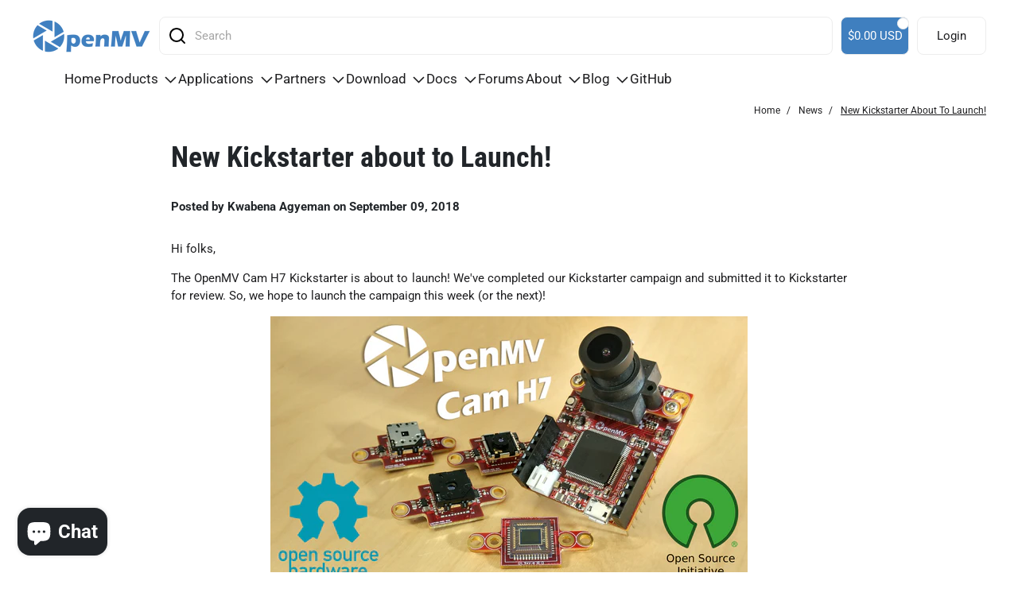

--- FILE ---
content_type: text/html; charset=utf-8
request_url: https://openmv.io/blogs/news/openmv-cam-h7-kickstarter-about-to-launch
body_size: 50965
content:
<!doctype html>
<!-- Powered by Shopify - https://shopify.com and proudly built by Whiley Mai -->
<html class="no-js supports-no-cookies pb-0" lang="en">
  <head>
    <script>
  var shopCurrency = 'USD';
  /* Default currency */
  var defaultCurrency = 'USD';
</script>


<style>
    @font-face {
  font-family: "Roboto Condensed";
  font-weight: 700;
  font-style: normal;
  font-display: swap;
  src: url("//openmv.io/cdn/fonts/roboto_condensed/robotocondensed_n7.0c73a613503672be244d2f29ab6ddd3fc3cc69ae.woff2") format("woff2"),
       url("//openmv.io/cdn/fonts/roboto_condensed/robotocondensed_n7.ef6ece86ba55f49c27c4904a493c283a40f3a66e.woff") format("woff");
}

    @font-face {
  font-family: "Roboto Condensed";
  font-weight: 900;
  font-style: normal;
  font-display: swap;
  src: url("//openmv.io/cdn/fonts/roboto_condensed/robotocondensed_n9.2b6d3562288db33acd2d1dd7f3b49bae17bf8c2a.woff2") format("woff2"),
       url("//openmv.io/cdn/fonts/roboto_condensed/robotocondensed_n9.2ac019136325b074bf3010b35c1b65b3b5a99a3f.woff") format("woff");
}

    @font-face {
  font-family: "Roboto Condensed";
  font-weight: 700;
  font-style: italic;
  font-display: swap;
  src: url("//openmv.io/cdn/fonts/roboto_condensed/robotocondensed_i7.bed9f3a01efda68cdff8b63e6195c957a0da68cb.woff2") format("woff2"),
       url("//openmv.io/cdn/fonts/roboto_condensed/robotocondensed_i7.9ca5759a0bcf75a82b270218eab4c83ec254abf8.woff") format("woff");
}

    @font-face {
  font-family: "Roboto Condensed";
  font-weight: 700;
  font-style: italic;
  font-display: swap;
  src: url("//openmv.io/cdn/fonts/roboto_condensed/robotocondensed_i7.bed9f3a01efda68cdff8b63e6195c957a0da68cb.woff2") format("woff2"),
       url("//openmv.io/cdn/fonts/roboto_condensed/robotocondensed_i7.9ca5759a0bcf75a82b270218eab4c83ec254abf8.woff") format("woff");
}

    @font-face {
  font-family: Roboto;
  font-weight: 400;
  font-style: normal;
  font-display: swap;
  src: url("//openmv.io/cdn/fonts/roboto/roboto_n4.2019d890f07b1852f56ce63ba45b2db45d852cba.woff2") format("woff2"),
       url("//openmv.io/cdn/fonts/roboto/roboto_n4.238690e0007583582327135619c5f7971652fa9d.woff") format("woff");
}

    @font-face {
  font-family: Roboto;
  font-weight: 700;
  font-style: normal;
  font-display: swap;
  src: url("//openmv.io/cdn/fonts/roboto/roboto_n7.f38007a10afbbde8976c4056bfe890710d51dec2.woff2") format("woff2"),
       url("//openmv.io/cdn/fonts/roboto/roboto_n7.94bfdd3e80c7be00e128703d245c207769d763f9.woff") format("woff");
}

    @font-face {
  font-family: Roboto;
  font-weight: 400;
  font-style: italic;
  font-display: swap;
  src: url("//openmv.io/cdn/fonts/roboto/roboto_i4.57ce898ccda22ee84f49e6b57ae302250655e2d4.woff2") format("woff2"),
       url("//openmv.io/cdn/fonts/roboto/roboto_i4.b21f3bd061cbcb83b824ae8c7671a82587b264bf.woff") format("woff");
}

    @font-face {
  font-family: Roboto;
  font-weight: 700;
  font-style: italic;
  font-display: swap;
  src: url("//openmv.io/cdn/fonts/roboto/roboto_i7.7ccaf9410746f2c53340607c42c43f90a9005937.woff2") format("woff2"),
       url("//openmv.io/cdn/fonts/roboto/roboto_i7.49ec21cdd7148292bffea74c62c0df6e93551516.woff") format("woff");
}


  :root {
    --color-primary-rgb: 33, 37, 41;
    --color-link: #a7a7a7;
    --color-white-rgb: 224, 224, 224;
    --color-menu-bg: #fafafa;
    --p-width: 150px;
    --p-height: 150px;
    --color-underlined: var(--color-primary-rgb);
    --text-size-small: 12px;
    --text-size-primary: 15px;
    --text-size-medium: 17px;
    --text-size-large: 22px;
    --text-size-xl: 32px;
    --color-hover: #cccccc;
    --color-dotteds-rgb: 34, 34, 34;
    --bg-primary-rgb: 248, 248, 248;
    --bg-tertiary: #f5f5f5;
    --bg-quaternary: #f3f3f3;
    --bg-secondary: #f5f5f5;
    --bg-white: white;
    --bg-black: #0f0f0f;
    --bg-darkgray: #1a1a1b;
    --bg-gray: #252527;
    --bg-light-grey: #3f3f3f;
    --border-gray: #ededed;
    --color-secondary: #6e6e73;
    --gutter: 20px;
    --pad-inner: 52px;
    --rounded-small: 4px;
    --rounded-normal: 8px;
    --rounded-large: 1rem;
    --img-resizing-site: 16 / 12;
    --img-resizing-paronamic: 2 / 1;
    --img-resizing-desktop: 19 / 10;
    --logo-list-image-max-width: 120px;
    --logo-list-image-max-height: 80px;
    --default-height: 48px;
    --height-input: 48px;
    --pad-input: 15px;
    --pad-input-large: 30px;
    --bg-input: #fff;
    --bg-input-hover: #f3f3f3;
    --color-input: #222;
    --border-input: #e9e9e9;
    --button-rounded: 8px;
    --button-rounded-full: 72px;
    --button-height: 48px;
    --button-pad: 24px;
    --button-bg: var(--color-primary);
    --button-color: var(--color-white);
    --button-color-border: var(--bg-primary);
    --panel-width: calc(100% / 6);
    --search-results: 0.75em;
    --star-size: 26px;
    --star-color: #e8e8e8;
    --star-background: #212529;
    --border-width: 1px;
    --radius: 0px;
    --baseFg: dimgray;
    --baseBg: white;
    --accentFg: #006fc2;
    --accentBg: #bae1ff;
    --colorIcon: #fafafa;
    --font-weight-body--bold: 700;
    --font-weight-header--bold: 900;
    --duration-short: 100ms;
    --duration-default: 200ms;
    --duration-long: 500ms;
    --page-width: 1400px;
    --font-stack-header: "Roboto Condensed", sans-serif;
    --font-weight-header: 700;
    --font-style-header: normal;
    --font-stack-body: Roboto, sans-serif;
    --font-weight-body: 400;
    --font-style-body: normal;
    --bg-primary: #ffffff;
    --bg-primary-darken: #fdfdfd;
    --color-primary: #1d1d1f;
    --bg-btn: #212529;
    --bg-btn-text: #FFF;
    --bg-btn-hover: #d4d4d4;
    --bg-btn-text-hover: #212529;
    --color-white: rgb(255, 255, 255);
    --color-black: #1d1d1f;
    --bg-cart: #3f7fbf;
    --badge-background-color: #3f7fbf;
    --badge-text-color: #ffffff;
  }
</style>
<script>
  // IE11 does not have support for CSS variables, so we have to polyfill them
  if (!(((window || {}).CSS || {}).supports && window.CSS.supports('(--a: 0)'))) {
    const script = document.createElement('script');
    script.type = 'text/javascript';
    script.src = 'https://cdn.jsdelivr.net/npm/css-vars-ponyfill@2';
    script.onload = function() {
      cssVars({});
    };
    document.getElementsByTagName('head')[0].appendChild(script);
  }
</script>

<link href="//openmv.io/cdn/shop/t/23/assets/app.css?v=5063345577262196441767473609" rel="stylesheet" type="text/css" media="all" />
<link href="//openmv.io/cdn/shop/t/23/assets/build.css?v=63890087699386475601767473609" rel="stylesheet" type="text/css" media="all" />
<link href="//openmv.io/cdn/shop/t/23/assets/component-application.css?v=124765893562310389451767473609" rel="stylesheet" type="text/css" media="all" />

<script src="https://api.mapbox.com/mapbox-gl-js/v2.9.1/mapbox-gl.js"></script>



<link
  rel="preload"
  href="//openmv.io/cdn/shop/t/23/assets/component-navigation.css?v=59807374529460406631767473609"
  as="style"
  onload="this.onload=null;this.rel='stylesheet'"
>
<noscript><link rel="stylesheet" href="//openmv.io/cdn/shop/t/23/assets/component-navigation.css?v=59807374529460406631767473609"></noscript>
<link
  rel="preload"
  href="//openmv.io/cdn/shop/t/23/assets/component-collection.css?v=152745143114507862121767473609"
  as="style"
  onload="this.onload=null;this.rel='stylesheet'"
>
<noscript><link rel="stylesheet" href="//openmv.io/cdn/shop/t/23/assets/component-collection.css?v=152745143114507862121767473609"></noscript>
<link
  rel="preload"
  href="//openmv.io/cdn/shop/t/23/assets/component-footer.css?v=35344202875593373211767473609"
  as="style"
  onload="this.onload=null;this.rel='stylesheet'"
>
<noscript><link rel="stylesheet" href="//openmv.io/cdn/shop/t/23/assets/component-footer.css?v=35344202875593373211767473609"></noscript>
<noscript>
  <style>
    .no-Js {display: none !important;}.js-menufloat-show-no-js {display: block !important;}
  </style>
</noscript>
<script src="https://kit.fontawesome.com/377e0757c7.js" crossorigin="anonymous"></script>

    <!-- meta -->
    <meta name="format-detection" content="telephone=no">
<meta charset="utf-8">
<meta http-equiv="X-UA-Compatible" content="IE=edge,chrome=1">
<meta name="theme-color" content="">
<meta name="viewport" content="width=device-width,initial-scale=1">
<link rel="canonical" href="https://openmv.io/blogs/news/openmv-cam-h7-kickstarter-about-to-launch">
<link rel="preconnect" href="https://cdn.shopify.com" crossorigin><link rel="preconnect" href="https://fonts.shopifycdn.com" crossorigin><!-- Favicon -->

  <link rel="shortcut icon" href="//openmv.io/cdn/shop/files/openmv96x96_32x32.png?v=1702327013" type="image/png" />

<!-- /Favicon -->
<!-- SEO -->
<title>
  New Kickstarter about to Launch!
  
  
   &ndash; OpenMV
</title>

  <meta name="description" content="Hi folks, The OpenMV Cam H7 Kickstarter is about to launch! We&#39;ve completed our Kickstarter campaign and submitted it to Kickstarter for review. So, we hope to launch the campaign this week (or the next)! In the mean time, if you&#39;d like to help us succeed please let your friends who you think would be interested in the">

<!-- /SEO -->

    <!-- social meta -->
    <meta property="og:site_name" content="OpenMV">
<meta property="og:url" content="https://openmv.io/blogs/news/openmv-cam-h7-kickstarter-about-to-launch">
<meta property="og:title" content="New Kickstarter about to Launch!">
<meta property="og:type" content="article">
<meta property="og:description" content="Hi folks, The OpenMV Cam H7 Kickstarter is about to launch! We&#39;ve completed our Kickstarter campaign and submitted it to Kickstarter for review. So, we hope to launch the campaign this week (or the next)! In the mean time, if you&#39;d like to help us succeed please let your friends who you think would be interested in the">


  <meta property="og:image" content="http://openmv.io/cdn/shop/files/logo_social_media.png?v=1702325092">
  <meta property="og:image:secure_url" content="https://openmv.io/cdn/shop/files/logo_social_media.png?v=1702325092">
  <meta property="og:image:width" content="1200">
  <meta property="og:image:height" content="628">






<meta name="twitter:card" content="summary_large_image">
<meta name="twitter:title" content="New Kickstarter about to Launch!">
<meta name="twitter:description" content="Hi folks, The OpenMV Cam H7 Kickstarter is about to launch! We&#39;ve completed our Kickstarter campaign and submitted it to Kickstarter for review. So, we hope to launch the campaign this week (or the next)! In the mean time, if you&#39;d like to help us succeed please let your friends who you think would be interested in the">

    <!-- content_header -->
    <!-- OutlinkStickyBtn CODE Start --><!-- OutlinkStickyBtn END --> <script>window.performance && window.performance.mark && window.performance.mark('shopify.content_for_header.start');</script><meta name="google-site-verification" content="uP3V-JPZsLx2PbqvR4kTg46rkOrHjy3oAlPgbgKu6bM">
<meta id="shopify-digital-wallet" name="shopify-digital-wallet" content="/8039211/digital_wallets/dialog">
<meta name="shopify-checkout-api-token" content="fb2885568b77380e9749adeb4221eef4">
<meta id="in-context-paypal-metadata" data-shop-id="8039211" data-venmo-supported="false" data-environment="production" data-locale="en_US" data-paypal-v4="true" data-currency="USD">
<link rel="alternate" type="application/atom+xml" title="Feed" href="/blogs/news.atom" />
<script async="async" src="/checkouts/internal/preloads.js?locale=en-US"></script>
<link rel="preconnect" href="https://shop.app" crossorigin="anonymous">
<script async="async" src="https://shop.app/checkouts/internal/preloads.js?locale=en-US&shop_id=8039211" crossorigin="anonymous"></script>
<script id="apple-pay-shop-capabilities" type="application/json">{"shopId":8039211,"countryCode":"US","currencyCode":"USD","merchantCapabilities":["supports3DS"],"merchantId":"gid:\/\/shopify\/Shop\/8039211","merchantName":"OpenMV","requiredBillingContactFields":["postalAddress","email","phone"],"requiredShippingContactFields":["postalAddress","email","phone"],"shippingType":"shipping","supportedNetworks":["visa","masterCard","amex","discover","elo","jcb"],"total":{"type":"pending","label":"OpenMV","amount":"1.00"},"shopifyPaymentsEnabled":true,"supportsSubscriptions":true}</script>
<script id="shopify-features" type="application/json">{"accessToken":"fb2885568b77380e9749adeb4221eef4","betas":["rich-media-storefront-analytics"],"domain":"openmv.io","predictiveSearch":true,"shopId":8039211,"locale":"en"}</script>
<script>var Shopify = Shopify || {};
Shopify.shop = "openmv.myshopify.com";
Shopify.locale = "en";
Shopify.currency = {"active":"USD","rate":"1.0"};
Shopify.country = "US";
Shopify.theme = {"name":"Brava - WM - SA - Altium","id":136588263518,"schema_name":"Brava","schema_version":"1.5.0","theme_store_id":2148,"role":"main"};
Shopify.theme.handle = "null";
Shopify.theme.style = {"id":null,"handle":null};
Shopify.cdnHost = "openmv.io/cdn";
Shopify.routes = Shopify.routes || {};
Shopify.routes.root = "/";</script>
<script type="module">!function(o){(o.Shopify=o.Shopify||{}).modules=!0}(window);</script>
<script>!function(o){function n(){var o=[];function n(){o.push(Array.prototype.slice.apply(arguments))}return n.q=o,n}var t=o.Shopify=o.Shopify||{};t.loadFeatures=n(),t.autoloadFeatures=n()}(window);</script>
<script>
  window.ShopifyPay = window.ShopifyPay || {};
  window.ShopifyPay.apiHost = "shop.app\/pay";
  window.ShopifyPay.redirectState = null;
</script>
<script id="shop-js-analytics" type="application/json">{"pageType":"article"}</script>
<script defer="defer" async type="module" src="//openmv.io/cdn/shopifycloud/shop-js/modules/v2/client.init-shop-cart-sync_BT-GjEfc.en.esm.js"></script>
<script defer="defer" async type="module" src="//openmv.io/cdn/shopifycloud/shop-js/modules/v2/chunk.common_D58fp_Oc.esm.js"></script>
<script defer="defer" async type="module" src="//openmv.io/cdn/shopifycloud/shop-js/modules/v2/chunk.modal_xMitdFEc.esm.js"></script>
<script type="module">
  await import("//openmv.io/cdn/shopifycloud/shop-js/modules/v2/client.init-shop-cart-sync_BT-GjEfc.en.esm.js");
await import("//openmv.io/cdn/shopifycloud/shop-js/modules/v2/chunk.common_D58fp_Oc.esm.js");
await import("//openmv.io/cdn/shopifycloud/shop-js/modules/v2/chunk.modal_xMitdFEc.esm.js");

  window.Shopify.SignInWithShop?.initShopCartSync?.({"fedCMEnabled":true,"windoidEnabled":true});

</script>
<script>
  window.Shopify = window.Shopify || {};
  if (!window.Shopify.featureAssets) window.Shopify.featureAssets = {};
  window.Shopify.featureAssets['shop-js'] = {"shop-cart-sync":["modules/v2/client.shop-cart-sync_DZOKe7Ll.en.esm.js","modules/v2/chunk.common_D58fp_Oc.esm.js","modules/v2/chunk.modal_xMitdFEc.esm.js"],"init-fed-cm":["modules/v2/client.init-fed-cm_B6oLuCjv.en.esm.js","modules/v2/chunk.common_D58fp_Oc.esm.js","modules/v2/chunk.modal_xMitdFEc.esm.js"],"shop-cash-offers":["modules/v2/client.shop-cash-offers_D2sdYoxE.en.esm.js","modules/v2/chunk.common_D58fp_Oc.esm.js","modules/v2/chunk.modal_xMitdFEc.esm.js"],"shop-login-button":["modules/v2/client.shop-login-button_QeVjl5Y3.en.esm.js","modules/v2/chunk.common_D58fp_Oc.esm.js","modules/v2/chunk.modal_xMitdFEc.esm.js"],"pay-button":["modules/v2/client.pay-button_DXTOsIq6.en.esm.js","modules/v2/chunk.common_D58fp_Oc.esm.js","modules/v2/chunk.modal_xMitdFEc.esm.js"],"shop-button":["modules/v2/client.shop-button_DQZHx9pm.en.esm.js","modules/v2/chunk.common_D58fp_Oc.esm.js","modules/v2/chunk.modal_xMitdFEc.esm.js"],"avatar":["modules/v2/client.avatar_BTnouDA3.en.esm.js"],"init-windoid":["modules/v2/client.init-windoid_CR1B-cfM.en.esm.js","modules/v2/chunk.common_D58fp_Oc.esm.js","modules/v2/chunk.modal_xMitdFEc.esm.js"],"init-shop-for-new-customer-accounts":["modules/v2/client.init-shop-for-new-customer-accounts_C_vY_xzh.en.esm.js","modules/v2/client.shop-login-button_QeVjl5Y3.en.esm.js","modules/v2/chunk.common_D58fp_Oc.esm.js","modules/v2/chunk.modal_xMitdFEc.esm.js"],"init-shop-email-lookup-coordinator":["modules/v2/client.init-shop-email-lookup-coordinator_BI7n9ZSv.en.esm.js","modules/v2/chunk.common_D58fp_Oc.esm.js","modules/v2/chunk.modal_xMitdFEc.esm.js"],"init-shop-cart-sync":["modules/v2/client.init-shop-cart-sync_BT-GjEfc.en.esm.js","modules/v2/chunk.common_D58fp_Oc.esm.js","modules/v2/chunk.modal_xMitdFEc.esm.js"],"shop-toast-manager":["modules/v2/client.shop-toast-manager_DiYdP3xc.en.esm.js","modules/v2/chunk.common_D58fp_Oc.esm.js","modules/v2/chunk.modal_xMitdFEc.esm.js"],"init-customer-accounts":["modules/v2/client.init-customer-accounts_D9ZNqS-Q.en.esm.js","modules/v2/client.shop-login-button_QeVjl5Y3.en.esm.js","modules/v2/chunk.common_D58fp_Oc.esm.js","modules/v2/chunk.modal_xMitdFEc.esm.js"],"init-customer-accounts-sign-up":["modules/v2/client.init-customer-accounts-sign-up_iGw4briv.en.esm.js","modules/v2/client.shop-login-button_QeVjl5Y3.en.esm.js","modules/v2/chunk.common_D58fp_Oc.esm.js","modules/v2/chunk.modal_xMitdFEc.esm.js"],"shop-follow-button":["modules/v2/client.shop-follow-button_CqMgW2wH.en.esm.js","modules/v2/chunk.common_D58fp_Oc.esm.js","modules/v2/chunk.modal_xMitdFEc.esm.js"],"checkout-modal":["modules/v2/client.checkout-modal_xHeaAweL.en.esm.js","modules/v2/chunk.common_D58fp_Oc.esm.js","modules/v2/chunk.modal_xMitdFEc.esm.js"],"shop-login":["modules/v2/client.shop-login_D91U-Q7h.en.esm.js","modules/v2/chunk.common_D58fp_Oc.esm.js","modules/v2/chunk.modal_xMitdFEc.esm.js"],"lead-capture":["modules/v2/client.lead-capture_BJmE1dJe.en.esm.js","modules/v2/chunk.common_D58fp_Oc.esm.js","modules/v2/chunk.modal_xMitdFEc.esm.js"],"payment-terms":["modules/v2/client.payment-terms_Ci9AEqFq.en.esm.js","modules/v2/chunk.common_D58fp_Oc.esm.js","modules/v2/chunk.modal_xMitdFEc.esm.js"]};
</script>
<script>(function() {
  var isLoaded = false;
  function asyncLoad() {
    if (isLoaded) return;
    isLoaded = true;
    var urls = ["https:\/\/chimpstatic.com\/mcjs-connected\/js\/users\/5262e4dff897863687e10a0f2\/005f100e1cf89917e193898de.js?shop=openmv.myshopify.com","https:\/\/cdn-app.cart-bot.net\/public\/js\/append.js?shop=openmv.myshopify.com"];
    for (var i = 0; i < urls.length; i++) {
      var s = document.createElement('script');
      s.type = 'text/javascript';
      s.async = true;
      s.src = urls[i];
      var x = document.getElementsByTagName('script')[0];
      x.parentNode.insertBefore(s, x);
    }
  };
  if(window.attachEvent) {
    window.attachEvent('onload', asyncLoad);
  } else {
    window.addEventListener('load', asyncLoad, false);
  }
})();</script>
<script id="__st">var __st={"a":8039211,"offset":-28800,"reqid":"29a6ab29-acae-42ca-a066-2b412cbeb1e5-1769213989","pageurl":"openmv.io\/blogs\/news\/openmv-cam-h7-kickstarter-about-to-launch","s":"articles-27648655454","u":"7e76d888dc82","p":"article","rtyp":"article","rid":27648655454};</script>
<script>window.ShopifyPaypalV4VisibilityTracking = true;</script>
<script id="captcha-bootstrap">!function(){'use strict';const t='contact',e='account',n='new_comment',o=[[t,t],['blogs',n],['comments',n],[t,'customer']],c=[[e,'customer_login'],[e,'guest_login'],[e,'recover_customer_password'],[e,'create_customer']],r=t=>t.map((([t,e])=>`form[action*='/${t}']:not([data-nocaptcha='true']) input[name='form_type'][value='${e}']`)).join(','),a=t=>()=>t?[...document.querySelectorAll(t)].map((t=>t.form)):[];function s(){const t=[...o],e=r(t);return a(e)}const i='password',u='form_key',d=['recaptcha-v3-token','g-recaptcha-response','h-captcha-response',i],f=()=>{try{return window.sessionStorage}catch{return}},m='__shopify_v',_=t=>t.elements[u];function p(t,e,n=!1){try{const o=window.sessionStorage,c=JSON.parse(o.getItem(e)),{data:r}=function(t){const{data:e,action:n}=t;return t[m]||n?{data:e,action:n}:{data:t,action:n}}(c);for(const[e,n]of Object.entries(r))t.elements[e]&&(t.elements[e].value=n);n&&o.removeItem(e)}catch(o){console.error('form repopulation failed',{error:o})}}const l='form_type',E='cptcha';function T(t){t.dataset[E]=!0}const w=window,h=w.document,L='Shopify',v='ce_forms',y='captcha';let A=!1;((t,e)=>{const n=(g='f06e6c50-85a8-45c8-87d0-21a2b65856fe',I='https://cdn.shopify.com/shopifycloud/storefront-forms-hcaptcha/ce_storefront_forms_captcha_hcaptcha.v1.5.2.iife.js',D={infoText:'Protected by hCaptcha',privacyText:'Privacy',termsText:'Terms'},(t,e,n)=>{const o=w[L][v],c=o.bindForm;if(c)return c(t,g,e,D).then(n);var r;o.q.push([[t,g,e,D],n]),r=I,A||(h.body.append(Object.assign(h.createElement('script'),{id:'captcha-provider',async:!0,src:r})),A=!0)});var g,I,D;w[L]=w[L]||{},w[L][v]=w[L][v]||{},w[L][v].q=[],w[L][y]=w[L][y]||{},w[L][y].protect=function(t,e){n(t,void 0,e),T(t)},Object.freeze(w[L][y]),function(t,e,n,w,h,L){const[v,y,A,g]=function(t,e,n){const i=e?o:[],u=t?c:[],d=[...i,...u],f=r(d),m=r(i),_=r(d.filter((([t,e])=>n.includes(e))));return[a(f),a(m),a(_),s()]}(w,h,L),I=t=>{const e=t.target;return e instanceof HTMLFormElement?e:e&&e.form},D=t=>v().includes(t);t.addEventListener('submit',(t=>{const e=I(t);if(!e)return;const n=D(e)&&!e.dataset.hcaptchaBound&&!e.dataset.recaptchaBound,o=_(e),c=g().includes(e)&&(!o||!o.value);(n||c)&&t.preventDefault(),c&&!n&&(function(t){try{if(!f())return;!function(t){const e=f();if(!e)return;const n=_(t);if(!n)return;const o=n.value;o&&e.removeItem(o)}(t);const e=Array.from(Array(32),(()=>Math.random().toString(36)[2])).join('');!function(t,e){_(t)||t.append(Object.assign(document.createElement('input'),{type:'hidden',name:u})),t.elements[u].value=e}(t,e),function(t,e){const n=f();if(!n)return;const o=[...t.querySelectorAll(`input[type='${i}']`)].map((({name:t})=>t)),c=[...d,...o],r={};for(const[a,s]of new FormData(t).entries())c.includes(a)||(r[a]=s);n.setItem(e,JSON.stringify({[m]:1,action:t.action,data:r}))}(t,e)}catch(e){console.error('failed to persist form',e)}}(e),e.submit())}));const S=(t,e)=>{t&&!t.dataset[E]&&(n(t,e.some((e=>e===t))),T(t))};for(const o of['focusin','change'])t.addEventListener(o,(t=>{const e=I(t);D(e)&&S(e,y())}));const B=e.get('form_key'),M=e.get(l),P=B&&M;t.addEventListener('DOMContentLoaded',(()=>{const t=y();if(P)for(const e of t)e.elements[l].value===M&&p(e,B);[...new Set([...A(),...v().filter((t=>'true'===t.dataset.shopifyCaptcha))])].forEach((e=>S(e,t)))}))}(h,new URLSearchParams(w.location.search),n,t,e,['guest_login'])})(!0,!0)}();</script>
<script integrity="sha256-4kQ18oKyAcykRKYeNunJcIwy7WH5gtpwJnB7kiuLZ1E=" data-source-attribution="shopify.loadfeatures" defer="defer" src="//openmv.io/cdn/shopifycloud/storefront/assets/storefront/load_feature-a0a9edcb.js" crossorigin="anonymous"></script>
<script crossorigin="anonymous" defer="defer" src="//openmv.io/cdn/shopifycloud/storefront/assets/shopify_pay/storefront-65b4c6d7.js?v=20250812"></script>
<script data-source-attribution="shopify.dynamic_checkout.dynamic.init">var Shopify=Shopify||{};Shopify.PaymentButton=Shopify.PaymentButton||{isStorefrontPortableWallets:!0,init:function(){window.Shopify.PaymentButton.init=function(){};var t=document.createElement("script");t.src="https://openmv.io/cdn/shopifycloud/portable-wallets/latest/portable-wallets.en.js",t.type="module",document.head.appendChild(t)}};
</script>
<script data-source-attribution="shopify.dynamic_checkout.buyer_consent">
  function portableWalletsHideBuyerConsent(e){var t=document.getElementById("shopify-buyer-consent"),n=document.getElementById("shopify-subscription-policy-button");t&&n&&(t.classList.add("hidden"),t.setAttribute("aria-hidden","true"),n.removeEventListener("click",e))}function portableWalletsShowBuyerConsent(e){var t=document.getElementById("shopify-buyer-consent"),n=document.getElementById("shopify-subscription-policy-button");t&&n&&(t.classList.remove("hidden"),t.removeAttribute("aria-hidden"),n.addEventListener("click",e))}window.Shopify?.PaymentButton&&(window.Shopify.PaymentButton.hideBuyerConsent=portableWalletsHideBuyerConsent,window.Shopify.PaymentButton.showBuyerConsent=portableWalletsShowBuyerConsent);
</script>
<script data-source-attribution="shopify.dynamic_checkout.cart.bootstrap">document.addEventListener("DOMContentLoaded",(function(){function t(){return document.querySelector("shopify-accelerated-checkout-cart, shopify-accelerated-checkout")}if(t())Shopify.PaymentButton.init();else{new MutationObserver((function(e,n){t()&&(Shopify.PaymentButton.init(),n.disconnect())})).observe(document.body,{childList:!0,subtree:!0})}}));
</script>
<script id='scb4127' type='text/javascript' async='' src='https://openmv.io/cdn/shopifycloud/privacy-banner/storefront-banner.js'></script><link id="shopify-accelerated-checkout-styles" rel="stylesheet" media="screen" href="https://openmv.io/cdn/shopifycloud/portable-wallets/latest/accelerated-checkout-backwards-compat.css" crossorigin="anonymous">
<style id="shopify-accelerated-checkout-cart">
        #shopify-buyer-consent {
  margin-top: 1em;
  display: inline-block;
  width: 100%;
}

#shopify-buyer-consent.hidden {
  display: none;
}

#shopify-subscription-policy-button {
  background: none;
  border: none;
  padding: 0;
  text-decoration: underline;
  font-size: inherit;
  cursor: pointer;
}

#shopify-subscription-policy-button::before {
  box-shadow: none;
}

      </style>

<script>window.performance && window.performance.mark && window.performance.mark('shopify.content_for_header.end');</script>
    <script>document.documentElement.className = document.documentElement.className.replace('no-js', 'js');</script>

  <!-- BEGIN app block: shopify://apps/cartbot/blocks/cartbot-script-append/f7a44e3b-3901-4412-9d5a-3db0980a9db0 --><script defer="defer">
	/**	Cartbot script loader, version number: 2.0 */
	(function(){
		var loadScript=function(a,b){var c=document.createElement("script");c.type="text/javascript",c.readyState?c.onreadystatechange=function(){("loaded"==c.readyState||"complete"==c.readyState)&&(c.onreadystatechange=null,b())}:c.onload=function(){b()},c.src=a,document.getElementsByTagName("head")[0].appendChild(c)};
		appendScriptUrl('openmv.myshopify.com');

		// get script url and append timestamp of last change
		function appendScriptUrl(shop) {

			var timeStamp 			= Math.floor(Date.now() / (1000*1*1));
			var timestampUrl 		= 'https://app.cart-bot.net/public/status/shop/'+shop+'.js?'+timeStamp;
			var backupTimestampUrl 	= 'https://cdn-app.cart-bot.net/public/status/shop/'+shop+'.js?'+timeStamp;

			loadScript(timestampUrl, function() {
				// Append app script
				if (typeof giftbee_settings_updated == 'undefined') {
					giftbee_settings_updated = 'default-by-script';
				}

				var scriptUrl = "https://cdn-app.cart-bot.net/public/js/main.js?shop="+shop+"&"+giftbee_settings_updated;

				loadScript(scriptUrl, function(){});
			}, function() {
				// Failure
				loadScript(backupTimestampUrl, function() {
					// Append app script
					if (typeof giftbee_settings_updated == 'undefined') {
						giftbee_settings_updated = 'default-by-script';
					}

					var scriptUrl = "https://cdn-app.cart-bot.net/public/js/main.js?shop="+shop+"&"+giftbee_settings_updated;

					loadScript(scriptUrl, function(){});
				}, function() {});
			});
		}
	})();

	var CartBotScriptAppended = true;
</script>

<!-- END app block --><!-- BEGIN app block: shopify://apps/judge-me-reviews/blocks/judgeme_core/61ccd3b1-a9f2-4160-9fe9-4fec8413e5d8 --><!-- Start of Judge.me Core -->






<link rel="dns-prefetch" href="https://cdnwidget.judge.me">
<link rel="dns-prefetch" href="https://cdn.judge.me">
<link rel="dns-prefetch" href="https://cdn1.judge.me">
<link rel="dns-prefetch" href="https://api.judge.me">

<script data-cfasync='false' class='jdgm-settings-script'>window.jdgmSettings={"pagination":5,"disable_web_reviews":false,"badge_no_review_text":"No reviews","badge_n_reviews_text":"{{ n }} review/reviews","badge_star_color":"#FBCD0A","hide_badge_preview_if_no_reviews":true,"badge_hide_text":false,"enforce_center_preview_badge":false,"widget_title":"Customer Reviews","widget_open_form_text":"Write a review","widget_close_form_text":"Cancel review","widget_refresh_page_text":"Refresh page","widget_summary_text":"Based on {{ number_of_reviews }} review/reviews","widget_no_review_text":"Be the first to write a review","widget_name_field_text":"Display name","widget_verified_name_field_text":"Verified Name (public)","widget_name_placeholder_text":"Display name","widget_required_field_error_text":"This field is required.","widget_email_field_text":"Email address","widget_verified_email_field_text":"Verified Email (private, can not be edited)","widget_email_placeholder_text":"Your email address","widget_email_field_error_text":"Please enter a valid email address.","widget_rating_field_text":"Rating","widget_review_title_field_text":"Review Title","widget_review_title_placeholder_text":"Give your review a title","widget_review_body_field_text":"Review content","widget_review_body_placeholder_text":"Start writing here...","widget_pictures_field_text":"Picture/Video (optional)","widget_submit_review_text":"Submit Review","widget_submit_verified_review_text":"Submit Verified Review","widget_submit_success_msg_with_auto_publish":"Thank you! Please refresh the page in a few moments to see your review. You can remove or edit your review by logging into \u003ca href='https://judge.me/login' target='_blank' rel='nofollow noopener'\u003eJudge.me\u003c/a\u003e","widget_submit_success_msg_no_auto_publish":"Thank you! Your review will be published as soon as it is approved by the shop admin. You can remove or edit your review by logging into \u003ca href='https://judge.me/login' target='_blank' rel='nofollow noopener'\u003eJudge.me\u003c/a\u003e","widget_show_default_reviews_out_of_total_text":"Showing {{ n_reviews_shown }} out of {{ n_reviews }} reviews.","widget_show_all_link_text":"Show all","widget_show_less_link_text":"Show less","widget_author_said_text":"{{ reviewer_name }} said:","widget_days_text":"{{ n }} days ago","widget_weeks_text":"{{ n }} week/weeks ago","widget_months_text":"{{ n }} month/months ago","widget_years_text":"{{ n }} year/years ago","widget_yesterday_text":"Yesterday","widget_today_text":"Today","widget_replied_text":"\u003e\u003e {{ shop_name }} replied:","widget_read_more_text":"Read more","widget_reviewer_name_as_initial":"","widget_rating_filter_color":"#fbcd0a","widget_rating_filter_see_all_text":"See all reviews","widget_sorting_most_recent_text":"Most Recent","widget_sorting_highest_rating_text":"Highest Rating","widget_sorting_lowest_rating_text":"Lowest Rating","widget_sorting_with_pictures_text":"Only Pictures","widget_sorting_most_helpful_text":"Most Helpful","widget_open_question_form_text":"Ask a question","widget_reviews_subtab_text":"Reviews","widget_questions_subtab_text":"Questions","widget_question_label_text":"Question","widget_answer_label_text":"Answer","widget_question_placeholder_text":"Write your question here","widget_submit_question_text":"Submit Question","widget_question_submit_success_text":"Thank you for your question! We will notify you once it gets answered.","widget_star_color":"#FBCD0A","verified_badge_text":"Verified","verified_badge_bg_color":"","verified_badge_text_color":"","verified_badge_placement":"left-of-reviewer-name","widget_review_max_height":"","widget_hide_border":false,"widget_social_share":false,"widget_thumb":false,"widget_review_location_show":false,"widget_location_format":"","all_reviews_include_out_of_store_products":true,"all_reviews_out_of_store_text":"(out of store)","all_reviews_pagination":100,"all_reviews_product_name_prefix_text":"about","enable_review_pictures":true,"enable_question_anwser":false,"widget_theme":"default","review_date_format":"mm/dd/yyyy","default_sort_method":"most-recent","widget_product_reviews_subtab_text":"Product Reviews","widget_shop_reviews_subtab_text":"Shop Reviews","widget_other_products_reviews_text":"Reviews for other products","widget_store_reviews_subtab_text":"Store reviews","widget_no_store_reviews_text":"This store hasn't received any reviews yet","widget_web_restriction_product_reviews_text":"This product hasn't received any reviews yet","widget_no_items_text":"No items found","widget_show_more_text":"Show more","widget_write_a_store_review_text":"Write a Store Review","widget_other_languages_heading":"Reviews in Other Languages","widget_translate_review_text":"Translate review to {{ language }}","widget_translating_review_text":"Translating...","widget_show_original_translation_text":"Show original ({{ language }})","widget_translate_review_failed_text":"Review couldn't be translated.","widget_translate_review_retry_text":"Retry","widget_translate_review_try_again_later_text":"Try again later","show_product_url_for_grouped_product":false,"widget_sorting_pictures_first_text":"Pictures First","show_pictures_on_all_rev_page_mobile":false,"show_pictures_on_all_rev_page_desktop":false,"floating_tab_hide_mobile_install_preference":false,"floating_tab_button_name":"★ Reviews","floating_tab_title":"Let customers speak for us","floating_tab_button_color":"","floating_tab_button_background_color":"","floating_tab_url":"","floating_tab_url_enabled":false,"floating_tab_tab_style":"text","all_reviews_text_badge_text":"Customers rate us {{ shop.metafields.judgeme.all_reviews_rating | round: 1 }}/5 based on {{ shop.metafields.judgeme.all_reviews_count }} reviews.","all_reviews_text_badge_text_branded_style":"{{ shop.metafields.judgeme.all_reviews_rating | round: 1 }} out of 5 stars based on {{ shop.metafields.judgeme.all_reviews_count }} reviews","is_all_reviews_text_badge_a_link":false,"show_stars_for_all_reviews_text_badge":false,"all_reviews_text_badge_url":"","all_reviews_text_style":"branded","all_reviews_text_color_style":"judgeme_brand_color","all_reviews_text_color":"#108474","all_reviews_text_show_jm_brand":true,"featured_carousel_show_header":true,"featured_carousel_title":"Let customers speak for us","testimonials_carousel_title":"Customers are saying","videos_carousel_title":"Real customer stories","cards_carousel_title":"Customers are saying","featured_carousel_count_text":"from {{ n }} reviews","featured_carousel_add_link_to_all_reviews_page":false,"featured_carousel_url":"","featured_carousel_show_images":true,"featured_carousel_autoslide_interval":5,"featured_carousel_arrows_on_the_sides":false,"featured_carousel_height":250,"featured_carousel_width":80,"featured_carousel_image_size":0,"featured_carousel_image_height":250,"featured_carousel_arrow_color":"#eeeeee","verified_count_badge_style":"branded","verified_count_badge_orientation":"horizontal","verified_count_badge_color_style":"judgeme_brand_color","verified_count_badge_color":"#108474","is_verified_count_badge_a_link":false,"verified_count_badge_url":"","verified_count_badge_show_jm_brand":true,"widget_rating_preset_default":5,"widget_first_sub_tab":"product-reviews","widget_show_histogram":true,"widget_histogram_use_custom_color":false,"widget_pagination_use_custom_color":false,"widget_star_use_custom_color":false,"widget_verified_badge_use_custom_color":false,"widget_write_review_use_custom_color":false,"picture_reminder_submit_button":"Upload Pictures","enable_review_videos":false,"mute_video_by_default":false,"widget_sorting_videos_first_text":"Videos First","widget_review_pending_text":"Pending","featured_carousel_items_for_large_screen":3,"social_share_options_order":"Facebook,Twitter","remove_microdata_snippet":true,"disable_json_ld":false,"enable_json_ld_products":false,"preview_badge_show_question_text":false,"preview_badge_no_question_text":"No questions","preview_badge_n_question_text":"{{ number_of_questions }} question/questions","qa_badge_show_icon":false,"qa_badge_position":"same-row","remove_judgeme_branding":false,"widget_add_search_bar":false,"widget_search_bar_placeholder":"Search","widget_sorting_verified_only_text":"Verified only","featured_carousel_theme":"default","featured_carousel_show_rating":true,"featured_carousel_show_title":true,"featured_carousel_show_body":true,"featured_carousel_show_date":false,"featured_carousel_show_reviewer":true,"featured_carousel_show_product":false,"featured_carousel_header_background_color":"#108474","featured_carousel_header_text_color":"#ffffff","featured_carousel_name_product_separator":"reviewed","featured_carousel_full_star_background":"#108474","featured_carousel_empty_star_background":"#dadada","featured_carousel_vertical_theme_background":"#f9fafb","featured_carousel_verified_badge_enable":true,"featured_carousel_verified_badge_color":"#108474","featured_carousel_border_style":"round","featured_carousel_review_line_length_limit":3,"featured_carousel_more_reviews_button_text":"Read more reviews","featured_carousel_view_product_button_text":"View product","all_reviews_page_load_reviews_on":"scroll","all_reviews_page_load_more_text":"Load More Reviews","disable_fb_tab_reviews":false,"enable_ajax_cdn_cache":false,"widget_advanced_speed_features":5,"widget_public_name_text":"displayed publicly like","default_reviewer_name":"John Smith","default_reviewer_name_has_non_latin":true,"widget_reviewer_anonymous":"Anonymous","medals_widget_title":"Judge.me Review Medals","medals_widget_background_color":"#f9fafb","medals_widget_position":"footer_all_pages","medals_widget_border_color":"#f9fafb","medals_widget_verified_text_position":"left","medals_widget_use_monochromatic_version":false,"medals_widget_elements_color":"#108474","show_reviewer_avatar":true,"widget_invalid_yt_video_url_error_text":"Not a YouTube video URL","widget_max_length_field_error_text":"Please enter no more than {0} characters.","widget_show_country_flag":false,"widget_show_collected_via_shop_app":true,"widget_verified_by_shop_badge_style":"light","widget_verified_by_shop_text":"Verified by Shop","widget_show_photo_gallery":false,"widget_load_with_code_splitting":true,"widget_ugc_install_preference":false,"widget_ugc_title":"Made by us, Shared by you","widget_ugc_subtitle":"Tag us to see your picture featured in our page","widget_ugc_arrows_color":"#ffffff","widget_ugc_primary_button_text":"Buy Now","widget_ugc_primary_button_background_color":"#108474","widget_ugc_primary_button_text_color":"#ffffff","widget_ugc_primary_button_border_width":"0","widget_ugc_primary_button_border_style":"none","widget_ugc_primary_button_border_color":"#108474","widget_ugc_primary_button_border_radius":"25","widget_ugc_secondary_button_text":"Load More","widget_ugc_secondary_button_background_color":"#ffffff","widget_ugc_secondary_button_text_color":"#108474","widget_ugc_secondary_button_border_width":"2","widget_ugc_secondary_button_border_style":"solid","widget_ugc_secondary_button_border_color":"#108474","widget_ugc_secondary_button_border_radius":"25","widget_ugc_reviews_button_text":"View Reviews","widget_ugc_reviews_button_background_color":"#ffffff","widget_ugc_reviews_button_text_color":"#108474","widget_ugc_reviews_button_border_width":"2","widget_ugc_reviews_button_border_style":"solid","widget_ugc_reviews_button_border_color":"#108474","widget_ugc_reviews_button_border_radius":"25","widget_ugc_reviews_button_link_to":"judgeme-reviews-page","widget_ugc_show_post_date":true,"widget_ugc_max_width":"800","widget_rating_metafield_value_type":true,"widget_primary_color":"#1D1D1F","widget_enable_secondary_color":false,"widget_secondary_color":"#edf5f5","widget_summary_average_rating_text":"{{ average_rating }} out of 5","widget_media_grid_title":"Customer photos \u0026 videos","widget_media_grid_see_more_text":"See more","widget_round_style":false,"widget_show_product_medals":true,"widget_verified_by_judgeme_text":"Verified by Judge.me","widget_show_store_medals":true,"widget_verified_by_judgeme_text_in_store_medals":"Verified by Judge.me","widget_media_field_exceed_quantity_message":"Sorry, we can only accept {{ max_media }} for one review.","widget_media_field_exceed_limit_message":"{{ file_name }} is too large, please select a {{ media_type }} less than {{ size_limit }}MB.","widget_review_submitted_text":"Review Submitted!","widget_question_submitted_text":"Question Submitted!","widget_close_form_text_question":"Cancel","widget_write_your_answer_here_text":"Write your answer here","widget_enabled_branded_link":true,"widget_show_collected_by_judgeme":true,"widget_reviewer_name_color":"","widget_write_review_text_color":"","widget_write_review_bg_color":"","widget_collected_by_judgeme_text":"collected by Judge.me","widget_pagination_type":"standard","widget_load_more_text":"Load More","widget_load_more_color":"#108474","widget_full_review_text":"Full Review","widget_read_more_reviews_text":"Read More Reviews","widget_read_questions_text":"Read Questions","widget_questions_and_answers_text":"Questions \u0026 Answers","widget_verified_by_text":"Verified by","widget_verified_text":"Verified","widget_number_of_reviews_text":"{{ number_of_reviews }} reviews","widget_back_button_text":"Back","widget_next_button_text":"Next","widget_custom_forms_filter_button":"Filters","custom_forms_style":"horizontal","widget_show_review_information":false,"how_reviews_are_collected":"How reviews are collected?","widget_show_review_keywords":false,"widget_gdpr_statement":"How we use your data: We'll only contact you about the review you left, and only if necessary. By submitting your review, you agree to Judge.me's \u003ca href='https://judge.me/terms' target='_blank' rel='nofollow noopener'\u003eterms\u003c/a\u003e, \u003ca href='https://judge.me/privacy' target='_blank' rel='nofollow noopener'\u003eprivacy\u003c/a\u003e and \u003ca href='https://judge.me/content-policy' target='_blank' rel='nofollow noopener'\u003econtent\u003c/a\u003e policies.","widget_multilingual_sorting_enabled":false,"widget_translate_review_content_enabled":false,"widget_translate_review_content_method":"manual","popup_widget_review_selection":"automatically_with_pictures","popup_widget_round_border_style":true,"popup_widget_show_title":true,"popup_widget_show_body":true,"popup_widget_show_reviewer":false,"popup_widget_show_product":true,"popup_widget_show_pictures":true,"popup_widget_use_review_picture":true,"popup_widget_show_on_home_page":true,"popup_widget_show_on_product_page":true,"popup_widget_show_on_collection_page":true,"popup_widget_show_on_cart_page":true,"popup_widget_position":"bottom_left","popup_widget_first_review_delay":5,"popup_widget_duration":5,"popup_widget_interval":5,"popup_widget_review_count":5,"popup_widget_hide_on_mobile":true,"review_snippet_widget_round_border_style":true,"review_snippet_widget_card_color":"#FFFFFF","review_snippet_widget_slider_arrows_background_color":"#FFFFFF","review_snippet_widget_slider_arrows_color":"#000000","review_snippet_widget_star_color":"#108474","show_product_variant":false,"all_reviews_product_variant_label_text":"Variant: ","widget_show_verified_branding":true,"widget_ai_summary_title":"Customers say","widget_ai_summary_disclaimer":"AI-powered review summary based on recent customer reviews","widget_show_ai_summary":false,"widget_show_ai_summary_bg":false,"widget_show_review_title_input":true,"redirect_reviewers_invited_via_email":"review_widget","request_store_review_after_product_review":false,"request_review_other_products_in_order":false,"review_form_color_scheme":"default","review_form_corner_style":"square","review_form_star_color":{},"review_form_text_color":"#333333","review_form_background_color":"#ffffff","review_form_field_background_color":"#fafafa","review_form_button_color":{},"review_form_button_text_color":"#ffffff","review_form_modal_overlay_color":"#000000","review_content_screen_title_text":"How would you rate this product?","review_content_introduction_text":"We would love it if you would share a bit about your experience.","store_review_form_title_text":"How would you rate this store?","store_review_form_introduction_text":"We would love it if you would share a bit about your experience.","show_review_guidance_text":true,"one_star_review_guidance_text":"Poor","five_star_review_guidance_text":"Great","customer_information_screen_title_text":"About you","customer_information_introduction_text":"Please tell us more about you.","custom_questions_screen_title_text":"Your experience in more detail","custom_questions_introduction_text":"Here are a few questions to help us understand more about your experience.","review_submitted_screen_title_text":"Thanks for your review!","review_submitted_screen_thank_you_text":"We are processing it and it will appear on the store soon.","review_submitted_screen_email_verification_text":"Please confirm your email by clicking the link we just sent you. This helps us keep reviews authentic.","review_submitted_request_store_review_text":"Would you like to share your experience of shopping with us?","review_submitted_review_other_products_text":"Would you like to review these products?","store_review_screen_title_text":"Would you like to share your experience of shopping with us?","store_review_introduction_text":"We value your feedback and use it to improve. Please share any thoughts or suggestions you have.","reviewer_media_screen_title_picture_text":"Share a picture","reviewer_media_introduction_picture_text":"Upload a photo to support your review.","reviewer_media_screen_title_video_text":"Share a video","reviewer_media_introduction_video_text":"Upload a video to support your review.","reviewer_media_screen_title_picture_or_video_text":"Share a picture or video","reviewer_media_introduction_picture_or_video_text":"Upload a photo or video to support your review.","reviewer_media_youtube_url_text":"Paste your Youtube URL here","advanced_settings_next_step_button_text":"Next","advanced_settings_close_review_button_text":"Close","modal_write_review_flow":false,"write_review_flow_required_text":"Required","write_review_flow_privacy_message_text":"We respect your privacy.","write_review_flow_anonymous_text":"Post review as anonymous","write_review_flow_visibility_text":"This won't be visible to other customers.","write_review_flow_multiple_selection_help_text":"Select as many as you like","write_review_flow_single_selection_help_text":"Select one option","write_review_flow_required_field_error_text":"This field is required","write_review_flow_invalid_email_error_text":"Please enter a valid email address","write_review_flow_max_length_error_text":"Max. {{ max_length }} characters.","write_review_flow_media_upload_text":"\u003cb\u003eClick to upload\u003c/b\u003e or drag and drop","write_review_flow_gdpr_statement":"We'll only contact you about your review if necessary. By submitting your review, you agree to our \u003ca href='https://judge.me/terms' target='_blank' rel='nofollow noopener'\u003eterms and conditions\u003c/a\u003e and \u003ca href='https://judge.me/privacy' target='_blank' rel='nofollow noopener'\u003eprivacy policy\u003c/a\u003e.","rating_only_reviews_enabled":false,"show_negative_reviews_help_screen":false,"new_review_flow_help_screen_rating_threshold":3,"negative_review_resolution_screen_title_text":"Tell us more","negative_review_resolution_text":"Your experience matters to us. If there were issues with your purchase, we're here to help. Feel free to reach out to us, we'd love the opportunity to make things right.","negative_review_resolution_button_text":"Contact us","negative_review_resolution_proceed_with_review_text":"Leave a review","negative_review_resolution_subject":"Issue with purchase from {{ shop_name }}.{{ order_name }}","preview_badge_collection_page_install_status":false,"widget_review_custom_css":"","preview_badge_custom_css":"","preview_badge_stars_count":"5-stars","featured_carousel_custom_css":"","floating_tab_custom_css":"","all_reviews_widget_custom_css":"","medals_widget_custom_css":"","verified_badge_custom_css":"","all_reviews_text_custom_css":"","transparency_badges_collected_via_store_invite":false,"transparency_badges_from_another_provider":false,"transparency_badges_collected_from_store_visitor":false,"transparency_badges_collected_by_verified_review_provider":false,"transparency_badges_earned_reward":false,"transparency_badges_collected_via_store_invite_text":"Review collected via store invitation","transparency_badges_from_another_provider_text":"Review collected from another provider","transparency_badges_collected_from_store_visitor_text":"Review collected from a store visitor","transparency_badges_written_in_google_text":"Review written in Google","transparency_badges_written_in_etsy_text":"Review written in Etsy","transparency_badges_written_in_shop_app_text":"Review written in Shop App","transparency_badges_earned_reward_text":"Review earned a reward for future purchase","product_review_widget_per_page":10,"widget_store_review_label_text":"Review about the store","checkout_comment_extension_title_on_product_page":"Customer Comments","checkout_comment_extension_num_latest_comment_show":5,"checkout_comment_extension_format":"name_and_timestamp","checkout_comment_customer_name":"last_initial","checkout_comment_comment_notification":true,"preview_badge_collection_page_install_preference":false,"preview_badge_home_page_install_preference":false,"preview_badge_product_page_install_preference":false,"review_widget_install_preference":"","review_carousel_install_preference":false,"floating_reviews_tab_install_preference":"none","verified_reviews_count_badge_install_preference":false,"all_reviews_text_install_preference":false,"review_widget_best_location":false,"judgeme_medals_install_preference":false,"review_widget_revamp_enabled":false,"review_widget_qna_enabled":false,"review_widget_header_theme":"minimal","review_widget_widget_title_enabled":true,"review_widget_header_text_size":"medium","review_widget_header_text_weight":"regular","review_widget_average_rating_style":"compact","review_widget_bar_chart_enabled":true,"review_widget_bar_chart_type":"numbers","review_widget_bar_chart_style":"standard","review_widget_expanded_media_gallery_enabled":false,"review_widget_reviews_section_theme":"standard","review_widget_image_style":"thumbnails","review_widget_review_image_ratio":"square","review_widget_stars_size":"medium","review_widget_verified_badge":"standard_text","review_widget_review_title_text_size":"medium","review_widget_review_text_size":"medium","review_widget_review_text_length":"medium","review_widget_number_of_columns_desktop":3,"review_widget_carousel_transition_speed":5,"review_widget_custom_questions_answers_display":"always","review_widget_button_text_color":"#FFFFFF","review_widget_text_color":"#000000","review_widget_lighter_text_color":"#7B7B7B","review_widget_corner_styling":"soft","review_widget_review_word_singular":"review","review_widget_review_word_plural":"reviews","review_widget_voting_label":"Helpful?","review_widget_shop_reply_label":"Reply from {{ shop_name }}:","review_widget_filters_title":"Filters","qna_widget_question_word_singular":"Question","qna_widget_question_word_plural":"Questions","qna_widget_answer_reply_label":"Answer from {{ answerer_name }}:","qna_content_screen_title_text":"Ask a question about this product","qna_widget_question_required_field_error_text":"Please enter your question.","qna_widget_flow_gdpr_statement":"We'll only contact you about your question if necessary. By submitting your question, you agree to our \u003ca href='https://judge.me/terms' target='_blank' rel='nofollow noopener'\u003eterms and conditions\u003c/a\u003e and \u003ca href='https://judge.me/privacy' target='_blank' rel='nofollow noopener'\u003eprivacy policy\u003c/a\u003e.","qna_widget_question_submitted_text":"Thanks for your question!","qna_widget_close_form_text_question":"Close","qna_widget_question_submit_success_text":"We’ll notify you by email when your question is answered.","all_reviews_widget_v2025_enabled":false,"all_reviews_widget_v2025_header_theme":"default","all_reviews_widget_v2025_widget_title_enabled":true,"all_reviews_widget_v2025_header_text_size":"medium","all_reviews_widget_v2025_header_text_weight":"regular","all_reviews_widget_v2025_average_rating_style":"compact","all_reviews_widget_v2025_bar_chart_enabled":true,"all_reviews_widget_v2025_bar_chart_type":"numbers","all_reviews_widget_v2025_bar_chart_style":"standard","all_reviews_widget_v2025_expanded_media_gallery_enabled":false,"all_reviews_widget_v2025_show_store_medals":true,"all_reviews_widget_v2025_show_photo_gallery":true,"all_reviews_widget_v2025_show_review_keywords":false,"all_reviews_widget_v2025_show_ai_summary":false,"all_reviews_widget_v2025_show_ai_summary_bg":false,"all_reviews_widget_v2025_add_search_bar":false,"all_reviews_widget_v2025_default_sort_method":"most-recent","all_reviews_widget_v2025_reviews_per_page":10,"all_reviews_widget_v2025_reviews_section_theme":"default","all_reviews_widget_v2025_image_style":"thumbnails","all_reviews_widget_v2025_review_image_ratio":"square","all_reviews_widget_v2025_stars_size":"medium","all_reviews_widget_v2025_verified_badge":"bold_badge","all_reviews_widget_v2025_review_title_text_size":"medium","all_reviews_widget_v2025_review_text_size":"medium","all_reviews_widget_v2025_review_text_length":"medium","all_reviews_widget_v2025_number_of_columns_desktop":3,"all_reviews_widget_v2025_carousel_transition_speed":5,"all_reviews_widget_v2025_custom_questions_answers_display":"always","all_reviews_widget_v2025_show_product_variant":false,"all_reviews_widget_v2025_show_reviewer_avatar":true,"all_reviews_widget_v2025_reviewer_name_as_initial":"","all_reviews_widget_v2025_review_location_show":false,"all_reviews_widget_v2025_location_format":"","all_reviews_widget_v2025_show_country_flag":false,"all_reviews_widget_v2025_verified_by_shop_badge_style":"light","all_reviews_widget_v2025_social_share":false,"all_reviews_widget_v2025_social_share_options_order":"Facebook,Twitter,LinkedIn,Pinterest","all_reviews_widget_v2025_pagination_type":"standard","all_reviews_widget_v2025_button_text_color":"#FFFFFF","all_reviews_widget_v2025_text_color":"#000000","all_reviews_widget_v2025_lighter_text_color":"#7B7B7B","all_reviews_widget_v2025_corner_styling":"soft","all_reviews_widget_v2025_title":"Customer reviews","all_reviews_widget_v2025_ai_summary_title":"Customers say about this store","all_reviews_widget_v2025_no_review_text":"Be the first to write a review","platform":"shopify","branding_url":"https://app.judge.me/reviews","branding_text":"Powered by Judge.me","locale":"en","reply_name":"OpenMV","widget_version":"3.0","footer":true,"autopublish":true,"review_dates":true,"enable_custom_form":false,"shop_locale":"en","enable_multi_locales_translations":false,"show_review_title_input":true,"review_verification_email_status":"always","can_be_branded":false,"reply_name_text":"OpenMV"};</script> <style class='jdgm-settings-style'>.jdgm-xx{left:0}:root{--jdgm-primary-color: #1D1D1F;--jdgm-secondary-color: rgba(29,29,31,0.1);--jdgm-star-color: #FBCD0A;--jdgm-write-review-text-color: white;--jdgm-write-review-bg-color: #1D1D1F;--jdgm-paginate-color: #1D1D1F;--jdgm-border-radius: 0;--jdgm-reviewer-name-color: #1D1D1F}.jdgm-histogram__bar-content{background-color:#1D1D1F}.jdgm-rev[data-verified-buyer=true] .jdgm-rev__icon.jdgm-rev__icon:after,.jdgm-rev__buyer-badge.jdgm-rev__buyer-badge{color:white;background-color:#1D1D1F}.jdgm-review-widget--small .jdgm-gallery.jdgm-gallery .jdgm-gallery__thumbnail-link:nth-child(8) .jdgm-gallery__thumbnail-wrapper.jdgm-gallery__thumbnail-wrapper:before{content:"See more"}@media only screen and (min-width: 768px){.jdgm-gallery.jdgm-gallery .jdgm-gallery__thumbnail-link:nth-child(8) .jdgm-gallery__thumbnail-wrapper.jdgm-gallery__thumbnail-wrapper:before{content:"See more"}}.jdgm-preview-badge .jdgm-star.jdgm-star{color:#FBCD0A}.jdgm-prev-badge[data-average-rating='0.00']{display:none !important}.jdgm-author-all-initials{display:none !important}.jdgm-author-last-initial{display:none !important}.jdgm-rev-widg__title{visibility:hidden}.jdgm-rev-widg__summary-text{visibility:hidden}.jdgm-prev-badge__text{visibility:hidden}.jdgm-rev__prod-link-prefix:before{content:'about'}.jdgm-rev__variant-label:before{content:'Variant: '}.jdgm-rev__out-of-store-text:before{content:'(out of store)'}@media only screen and (min-width: 768px){.jdgm-rev__pics .jdgm-rev_all-rev-page-picture-separator,.jdgm-rev__pics .jdgm-rev__product-picture{display:none}}@media only screen and (max-width: 768px){.jdgm-rev__pics .jdgm-rev_all-rev-page-picture-separator,.jdgm-rev__pics .jdgm-rev__product-picture{display:none}}.jdgm-preview-badge[data-template="product"]{display:none !important}.jdgm-preview-badge[data-template="collection"]{display:none !important}.jdgm-preview-badge[data-template="index"]{display:none !important}.jdgm-review-widget[data-from-snippet="true"]{display:none !important}.jdgm-verified-count-badget[data-from-snippet="true"]{display:none !important}.jdgm-carousel-wrapper[data-from-snippet="true"]{display:none !important}.jdgm-all-reviews-text[data-from-snippet="true"]{display:none !important}.jdgm-medals-section[data-from-snippet="true"]{display:none !important}.jdgm-ugc-media-wrapper[data-from-snippet="true"]{display:none !important}.jdgm-rev__transparency-badge[data-badge-type="review_collected_via_store_invitation"]{display:none !important}.jdgm-rev__transparency-badge[data-badge-type="review_collected_from_another_provider"]{display:none !important}.jdgm-rev__transparency-badge[data-badge-type="review_collected_from_store_visitor"]{display:none !important}.jdgm-rev__transparency-badge[data-badge-type="review_written_in_etsy"]{display:none !important}.jdgm-rev__transparency-badge[data-badge-type="review_written_in_google_business"]{display:none !important}.jdgm-rev__transparency-badge[data-badge-type="review_written_in_shop_app"]{display:none !important}.jdgm-rev__transparency-badge[data-badge-type="review_earned_for_future_purchase"]{display:none !important}.jdgm-review-snippet-widget .jdgm-rev-snippet-widget__cards-container .jdgm-rev-snippet-card{border-radius:8px;background:#fff}.jdgm-review-snippet-widget .jdgm-rev-snippet-widget__cards-container .jdgm-rev-snippet-card__rev-rating .jdgm-star{color:#108474}.jdgm-review-snippet-widget .jdgm-rev-snippet-widget__prev-btn,.jdgm-review-snippet-widget .jdgm-rev-snippet-widget__next-btn{border-radius:50%;background:#fff}.jdgm-review-snippet-widget .jdgm-rev-snippet-widget__prev-btn>svg,.jdgm-review-snippet-widget .jdgm-rev-snippet-widget__next-btn>svg{fill:#000}.jdgm-full-rev-modal.rev-snippet-widget .jm-mfp-container .jm-mfp-content,.jdgm-full-rev-modal.rev-snippet-widget .jm-mfp-container .jdgm-full-rev__icon,.jdgm-full-rev-modal.rev-snippet-widget .jm-mfp-container .jdgm-full-rev__pic-img,.jdgm-full-rev-modal.rev-snippet-widget .jm-mfp-container .jdgm-full-rev__reply{border-radius:8px}.jdgm-full-rev-modal.rev-snippet-widget .jm-mfp-container .jdgm-full-rev[data-verified-buyer="true"] .jdgm-full-rev__icon::after{border-radius:8px}.jdgm-full-rev-modal.rev-snippet-widget .jm-mfp-container .jdgm-full-rev .jdgm-rev__buyer-badge{border-radius:calc( 8px / 2 )}.jdgm-full-rev-modal.rev-snippet-widget .jm-mfp-container .jdgm-full-rev .jdgm-full-rev__replier::before{content:'OpenMV'}.jdgm-full-rev-modal.rev-snippet-widget .jm-mfp-container .jdgm-full-rev .jdgm-full-rev__product-button{border-radius:calc( 8px * 6 )}
</style> <style class='jdgm-settings-style'></style>

  
  
  
  <style class='jdgm-miracle-styles'>
  @-webkit-keyframes jdgm-spin{0%{-webkit-transform:rotate(0deg);-ms-transform:rotate(0deg);transform:rotate(0deg)}100%{-webkit-transform:rotate(359deg);-ms-transform:rotate(359deg);transform:rotate(359deg)}}@keyframes jdgm-spin{0%{-webkit-transform:rotate(0deg);-ms-transform:rotate(0deg);transform:rotate(0deg)}100%{-webkit-transform:rotate(359deg);-ms-transform:rotate(359deg);transform:rotate(359deg)}}@font-face{font-family:'JudgemeStar';src:url("[data-uri]") format("woff");font-weight:normal;font-style:normal}.jdgm-star{font-family:'JudgemeStar';display:inline !important;text-decoration:none !important;padding:0 4px 0 0 !important;margin:0 !important;font-weight:bold;opacity:1;-webkit-font-smoothing:antialiased;-moz-osx-font-smoothing:grayscale}.jdgm-star:hover{opacity:1}.jdgm-star:last-of-type{padding:0 !important}.jdgm-star.jdgm--on:before{content:"\e000"}.jdgm-star.jdgm--off:before{content:"\e001"}.jdgm-star.jdgm--half:before{content:"\e002"}.jdgm-widget *{margin:0;line-height:1.4;-webkit-box-sizing:border-box;-moz-box-sizing:border-box;box-sizing:border-box;-webkit-overflow-scrolling:touch}.jdgm-hidden{display:none !important;visibility:hidden !important}.jdgm-temp-hidden{display:none}.jdgm-spinner{width:40px;height:40px;margin:auto;border-radius:50%;border-top:2px solid #eee;border-right:2px solid #eee;border-bottom:2px solid #eee;border-left:2px solid #ccc;-webkit-animation:jdgm-spin 0.8s infinite linear;animation:jdgm-spin 0.8s infinite linear}.jdgm-prev-badge{display:block !important}

</style>


  
  
   


<script data-cfasync='false' class='jdgm-script'>
!function(e){window.jdgm=window.jdgm||{},jdgm.CDN_HOST="https://cdnwidget.judge.me/",jdgm.CDN_HOST_ALT="https://cdn2.judge.me/cdn/widget_frontend/",jdgm.API_HOST="https://api.judge.me/",jdgm.CDN_BASE_URL="https://cdn.shopify.com/extensions/019beb2a-7cf9-7238-9765-11a892117c03/judgeme-extensions-316/assets/",
jdgm.docReady=function(d){(e.attachEvent?"complete"===e.readyState:"loading"!==e.readyState)?
setTimeout(d,0):e.addEventListener("DOMContentLoaded",d)},jdgm.loadCSS=function(d,t,o,a){
!o&&jdgm.loadCSS.requestedUrls.indexOf(d)>=0||(jdgm.loadCSS.requestedUrls.push(d),
(a=e.createElement("link")).rel="stylesheet",a.class="jdgm-stylesheet",a.media="nope!",
a.href=d,a.onload=function(){this.media="all",t&&setTimeout(t)},e.body.appendChild(a))},
jdgm.loadCSS.requestedUrls=[],jdgm.loadJS=function(e,d){var t=new XMLHttpRequest;
t.onreadystatechange=function(){4===t.readyState&&(Function(t.response)(),d&&d(t.response))},
t.open("GET",e),t.onerror=function(){if(e.indexOf(jdgm.CDN_HOST)===0&&jdgm.CDN_HOST_ALT!==jdgm.CDN_HOST){var f=e.replace(jdgm.CDN_HOST,jdgm.CDN_HOST_ALT);jdgm.loadJS(f,d)}},t.send()},jdgm.docReady((function(){(window.jdgmLoadCSS||e.querySelectorAll(
".jdgm-widget, .jdgm-all-reviews-page").length>0)&&(jdgmSettings.widget_load_with_code_splitting?
parseFloat(jdgmSettings.widget_version)>=3?jdgm.loadCSS(jdgm.CDN_HOST+"widget_v3/base.css"):
jdgm.loadCSS(jdgm.CDN_HOST+"widget/base.css"):jdgm.loadCSS(jdgm.CDN_HOST+"shopify_v2.css"),
jdgm.loadJS(jdgm.CDN_HOST+"loa"+"der.js"))}))}(document);
</script>
<noscript><link rel="stylesheet" type="text/css" media="all" href="https://cdnwidget.judge.me/shopify_v2.css"></noscript>

<!-- BEGIN app snippet: theme_fix_tags --><script>
  (function() {
    var jdgmThemeFixes = null;
    if (!jdgmThemeFixes) return;
    var thisThemeFix = jdgmThemeFixes[Shopify.theme.id];
    if (!thisThemeFix) return;

    if (thisThemeFix.html) {
      document.addEventListener("DOMContentLoaded", function() {
        var htmlDiv = document.createElement('div');
        htmlDiv.classList.add('jdgm-theme-fix-html');
        htmlDiv.innerHTML = thisThemeFix.html;
        document.body.append(htmlDiv);
      });
    };

    if (thisThemeFix.css) {
      var styleTag = document.createElement('style');
      styleTag.classList.add('jdgm-theme-fix-style');
      styleTag.innerHTML = thisThemeFix.css;
      document.head.append(styleTag);
    };

    if (thisThemeFix.js) {
      var scriptTag = document.createElement('script');
      scriptTag.classList.add('jdgm-theme-fix-script');
      scriptTag.innerHTML = thisThemeFix.js;
      document.head.append(scriptTag);
    };
  })();
</script>
<!-- END app snippet -->
<!-- End of Judge.me Core -->



<!-- END app block --><script src="https://cdn.shopify.com/extensions/e8878072-2f6b-4e89-8082-94b04320908d/inbox-1254/assets/inbox-chat-loader.js" type="text/javascript" defer="defer"></script>
<script src="https://cdn.shopify.com/extensions/019beb2a-7cf9-7238-9765-11a892117c03/judgeme-extensions-316/assets/loader.js" type="text/javascript" defer="defer"></script>
<link href="https://monorail-edge.shopifysvc.com" rel="dns-prefetch">
<script>(function(){if ("sendBeacon" in navigator && "performance" in window) {try {var session_token_from_headers = performance.getEntriesByType('navigation')[0].serverTiming.find(x => x.name == '_s').description;} catch {var session_token_from_headers = undefined;}var session_cookie_matches = document.cookie.match(/_shopify_s=([^;]*)/);var session_token_from_cookie = session_cookie_matches && session_cookie_matches.length === 2 ? session_cookie_matches[1] : "";var session_token = session_token_from_headers || session_token_from_cookie || "";function handle_abandonment_event(e) {var entries = performance.getEntries().filter(function(entry) {return /monorail-edge.shopifysvc.com/.test(entry.name);});if (!window.abandonment_tracked && entries.length === 0) {window.abandonment_tracked = true;var currentMs = Date.now();var navigation_start = performance.timing.navigationStart;var payload = {shop_id: 8039211,url: window.location.href,navigation_start,duration: currentMs - navigation_start,session_token,page_type: "article"};window.navigator.sendBeacon("https://monorail-edge.shopifysvc.com/v1/produce", JSON.stringify({schema_id: "online_store_buyer_site_abandonment/1.1",payload: payload,metadata: {event_created_at_ms: currentMs,event_sent_at_ms: currentMs}}));}}window.addEventListener('pagehide', handle_abandonment_event);}}());</script>
<script id="web-pixels-manager-setup">(function e(e,d,r,n,o){if(void 0===o&&(o={}),!Boolean(null===(a=null===(i=window.Shopify)||void 0===i?void 0:i.analytics)||void 0===a?void 0:a.replayQueue)){var i,a;window.Shopify=window.Shopify||{};var t=window.Shopify;t.analytics=t.analytics||{};var s=t.analytics;s.replayQueue=[],s.publish=function(e,d,r){return s.replayQueue.push([e,d,r]),!0};try{self.performance.mark("wpm:start")}catch(e){}var l=function(){var e={modern:/Edge?\/(1{2}[4-9]|1[2-9]\d|[2-9]\d{2}|\d{4,})\.\d+(\.\d+|)|Firefox\/(1{2}[4-9]|1[2-9]\d|[2-9]\d{2}|\d{4,})\.\d+(\.\d+|)|Chrom(ium|e)\/(9{2}|\d{3,})\.\d+(\.\d+|)|(Maci|X1{2}).+ Version\/(15\.\d+|(1[6-9]|[2-9]\d|\d{3,})\.\d+)([,.]\d+|)( \(\w+\)|)( Mobile\/\w+|) Safari\/|Chrome.+OPR\/(9{2}|\d{3,})\.\d+\.\d+|(CPU[ +]OS|iPhone[ +]OS|CPU[ +]iPhone|CPU IPhone OS|CPU iPad OS)[ +]+(15[._]\d+|(1[6-9]|[2-9]\d|\d{3,})[._]\d+)([._]\d+|)|Android:?[ /-](13[3-9]|1[4-9]\d|[2-9]\d{2}|\d{4,})(\.\d+|)(\.\d+|)|Android.+Firefox\/(13[5-9]|1[4-9]\d|[2-9]\d{2}|\d{4,})\.\d+(\.\d+|)|Android.+Chrom(ium|e)\/(13[3-9]|1[4-9]\d|[2-9]\d{2}|\d{4,})\.\d+(\.\d+|)|SamsungBrowser\/([2-9]\d|\d{3,})\.\d+/,legacy:/Edge?\/(1[6-9]|[2-9]\d|\d{3,})\.\d+(\.\d+|)|Firefox\/(5[4-9]|[6-9]\d|\d{3,})\.\d+(\.\d+|)|Chrom(ium|e)\/(5[1-9]|[6-9]\d|\d{3,})\.\d+(\.\d+|)([\d.]+$|.*Safari\/(?![\d.]+ Edge\/[\d.]+$))|(Maci|X1{2}).+ Version\/(10\.\d+|(1[1-9]|[2-9]\d|\d{3,})\.\d+)([,.]\d+|)( \(\w+\)|)( Mobile\/\w+|) Safari\/|Chrome.+OPR\/(3[89]|[4-9]\d|\d{3,})\.\d+\.\d+|(CPU[ +]OS|iPhone[ +]OS|CPU[ +]iPhone|CPU IPhone OS|CPU iPad OS)[ +]+(10[._]\d+|(1[1-9]|[2-9]\d|\d{3,})[._]\d+)([._]\d+|)|Android:?[ /-](13[3-9]|1[4-9]\d|[2-9]\d{2}|\d{4,})(\.\d+|)(\.\d+|)|Mobile Safari.+OPR\/([89]\d|\d{3,})\.\d+\.\d+|Android.+Firefox\/(13[5-9]|1[4-9]\d|[2-9]\d{2}|\d{4,})\.\d+(\.\d+|)|Android.+Chrom(ium|e)\/(13[3-9]|1[4-9]\d|[2-9]\d{2}|\d{4,})\.\d+(\.\d+|)|Android.+(UC? ?Browser|UCWEB|U3)[ /]?(15\.([5-9]|\d{2,})|(1[6-9]|[2-9]\d|\d{3,})\.\d+)\.\d+|SamsungBrowser\/(5\.\d+|([6-9]|\d{2,})\.\d+)|Android.+MQ{2}Browser\/(14(\.(9|\d{2,})|)|(1[5-9]|[2-9]\d|\d{3,})(\.\d+|))(\.\d+|)|K[Aa][Ii]OS\/(3\.\d+|([4-9]|\d{2,})\.\d+)(\.\d+|)/},d=e.modern,r=e.legacy,n=navigator.userAgent;return n.match(d)?"modern":n.match(r)?"legacy":"unknown"}(),u="modern"===l?"modern":"legacy",c=(null!=n?n:{modern:"",legacy:""})[u],f=function(e){return[e.baseUrl,"/wpm","/b",e.hashVersion,"modern"===e.buildTarget?"m":"l",".js"].join("")}({baseUrl:d,hashVersion:r,buildTarget:u}),m=function(e){var d=e.version,r=e.bundleTarget,n=e.surface,o=e.pageUrl,i=e.monorailEndpoint;return{emit:function(e){var a=e.status,t=e.errorMsg,s=(new Date).getTime(),l=JSON.stringify({metadata:{event_sent_at_ms:s},events:[{schema_id:"web_pixels_manager_load/3.1",payload:{version:d,bundle_target:r,page_url:o,status:a,surface:n,error_msg:t},metadata:{event_created_at_ms:s}}]});if(!i)return console&&console.warn&&console.warn("[Web Pixels Manager] No Monorail endpoint provided, skipping logging."),!1;try{return self.navigator.sendBeacon.bind(self.navigator)(i,l)}catch(e){}var u=new XMLHttpRequest;try{return u.open("POST",i,!0),u.setRequestHeader("Content-Type","text/plain"),u.send(l),!0}catch(e){return console&&console.warn&&console.warn("[Web Pixels Manager] Got an unhandled error while logging to Monorail."),!1}}}}({version:r,bundleTarget:l,surface:e.surface,pageUrl:self.location.href,monorailEndpoint:e.monorailEndpoint});try{o.browserTarget=l,function(e){var d=e.src,r=e.async,n=void 0===r||r,o=e.onload,i=e.onerror,a=e.sri,t=e.scriptDataAttributes,s=void 0===t?{}:t,l=document.createElement("script"),u=document.querySelector("head"),c=document.querySelector("body");if(l.async=n,l.src=d,a&&(l.integrity=a,l.crossOrigin="anonymous"),s)for(var f in s)if(Object.prototype.hasOwnProperty.call(s,f))try{l.dataset[f]=s[f]}catch(e){}if(o&&l.addEventListener("load",o),i&&l.addEventListener("error",i),u)u.appendChild(l);else{if(!c)throw new Error("Did not find a head or body element to append the script");c.appendChild(l)}}({src:f,async:!0,onload:function(){if(!function(){var e,d;return Boolean(null===(d=null===(e=window.Shopify)||void 0===e?void 0:e.analytics)||void 0===d?void 0:d.initialized)}()){var d=window.webPixelsManager.init(e)||void 0;if(d){var r=window.Shopify.analytics;r.replayQueue.forEach((function(e){var r=e[0],n=e[1],o=e[2];d.publishCustomEvent(r,n,o)})),r.replayQueue=[],r.publish=d.publishCustomEvent,r.visitor=d.visitor,r.initialized=!0}}},onerror:function(){return m.emit({status:"failed",errorMsg:"".concat(f," has failed to load")})},sri:function(e){var d=/^sha384-[A-Za-z0-9+/=]+$/;return"string"==typeof e&&d.test(e)}(c)?c:"",scriptDataAttributes:o}),m.emit({status:"loading"})}catch(e){m.emit({status:"failed",errorMsg:(null==e?void 0:e.message)||"Unknown error"})}}})({shopId: 8039211,storefrontBaseUrl: "https://openmv.io",extensionsBaseUrl: "https://extensions.shopifycdn.com/cdn/shopifycloud/web-pixels-manager",monorailEndpoint: "https://monorail-edge.shopifysvc.com/unstable/produce_batch",surface: "storefront-renderer",enabledBetaFlags: ["2dca8a86"],webPixelsConfigList: [{"id":"777748574","configuration":"{\"webPixelName\":\"Judge.me\"}","eventPayloadVersion":"v1","runtimeContext":"STRICT","scriptVersion":"34ad157958823915625854214640f0bf","type":"APP","apiClientId":683015,"privacyPurposes":["ANALYTICS"],"dataSharingAdjustments":{"protectedCustomerApprovalScopes":["read_customer_email","read_customer_name","read_customer_personal_data","read_customer_phone"]}},{"id":"345538654","configuration":"{\"config\":\"{\\\"pixel_id\\\":\\\"G-1DCE7EN2HK\\\",\\\"target_country\\\":\\\"US\\\",\\\"gtag_events\\\":[{\\\"type\\\":\\\"search\\\",\\\"action_label\\\":[\\\"G-1DCE7EN2HK\\\",\\\"AW-865214506\\\/YPjDCM_gv7YBEKrAyJwD\\\"]},{\\\"type\\\":\\\"begin_checkout\\\",\\\"action_label\\\":[\\\"G-1DCE7EN2HK\\\",\\\"AW-865214506\\\/O4-zCMzgv7YBEKrAyJwD\\\"]},{\\\"type\\\":\\\"view_item\\\",\\\"action_label\\\":[\\\"G-1DCE7EN2HK\\\",\\\"AW-865214506\\\/EXTZCMbgv7YBEKrAyJwD\\\",\\\"MC-ZZHN8RLG63\\\"]},{\\\"type\\\":\\\"purchase\\\",\\\"action_label\\\":[\\\"G-1DCE7EN2HK\\\",\\\"AW-865214506\\\/Ef94CMPgv7YBEKrAyJwD\\\",\\\"MC-ZZHN8RLG63\\\"]},{\\\"type\\\":\\\"page_view\\\",\\\"action_label\\\":[\\\"G-1DCE7EN2HK\\\",\\\"AW-865214506\\\/1JN8CMDgv7YBEKrAyJwD\\\",\\\"MC-ZZHN8RLG63\\\"]},{\\\"type\\\":\\\"add_payment_info\\\",\\\"action_label\\\":[\\\"G-1DCE7EN2HK\\\",\\\"AW-865214506\\\/GKAWCNLgv7YBEKrAyJwD\\\"]},{\\\"type\\\":\\\"add_to_cart\\\",\\\"action_label\\\":[\\\"G-1DCE7EN2HK\\\",\\\"AW-865214506\\\/UA3sCMngv7YBEKrAyJwD\\\"]}],\\\"enable_monitoring_mode\\\":false}\"}","eventPayloadVersion":"v1","runtimeContext":"OPEN","scriptVersion":"b2a88bafab3e21179ed38636efcd8a93","type":"APP","apiClientId":1780363,"privacyPurposes":[],"dataSharingAdjustments":{"protectedCustomerApprovalScopes":["read_customer_address","read_customer_email","read_customer_name","read_customer_personal_data","read_customer_phone"]}},{"id":"shopify-app-pixel","configuration":"{}","eventPayloadVersion":"v1","runtimeContext":"STRICT","scriptVersion":"0450","apiClientId":"shopify-pixel","type":"APP","privacyPurposes":["ANALYTICS","MARKETING"]},{"id":"shopify-custom-pixel","eventPayloadVersion":"v1","runtimeContext":"LAX","scriptVersion":"0450","apiClientId":"shopify-pixel","type":"CUSTOM","privacyPurposes":["ANALYTICS","MARKETING"]}],isMerchantRequest: false,initData: {"shop":{"name":"OpenMV","paymentSettings":{"currencyCode":"USD"},"myshopifyDomain":"openmv.myshopify.com","countryCode":"US","storefrontUrl":"https:\/\/openmv.io"},"customer":null,"cart":null,"checkout":null,"productVariants":[],"purchasingCompany":null},},"https://openmv.io/cdn","fcfee988w5aeb613cpc8e4bc33m6693e112",{"modern":"","legacy":""},{"shopId":"8039211","storefrontBaseUrl":"https:\/\/openmv.io","extensionBaseUrl":"https:\/\/extensions.shopifycdn.com\/cdn\/shopifycloud\/web-pixels-manager","surface":"storefront-renderer","enabledBetaFlags":"[\"2dca8a86\"]","isMerchantRequest":"false","hashVersion":"fcfee988w5aeb613cpc8e4bc33m6693e112","publish":"custom","events":"[[\"page_viewed\",{}]]"});</script><script>
  window.ShopifyAnalytics = window.ShopifyAnalytics || {};
  window.ShopifyAnalytics.meta = window.ShopifyAnalytics.meta || {};
  window.ShopifyAnalytics.meta.currency = 'USD';
  var meta = {"page":{"pageType":"article","resourceType":"article","resourceId":27648655454,"requestId":"29a6ab29-acae-42ca-a066-2b412cbeb1e5-1769213989"}};
  for (var attr in meta) {
    window.ShopifyAnalytics.meta[attr] = meta[attr];
  }
</script>
<script class="analytics">
  (function () {
    var customDocumentWrite = function(content) {
      var jquery = null;

      if (window.jQuery) {
        jquery = window.jQuery;
      } else if (window.Checkout && window.Checkout.$) {
        jquery = window.Checkout.$;
      }

      if (jquery) {
        jquery('body').append(content);
      }
    };

    var hasLoggedConversion = function(token) {
      if (token) {
        return document.cookie.indexOf('loggedConversion=' + token) !== -1;
      }
      return false;
    }

    var setCookieIfConversion = function(token) {
      if (token) {
        var twoMonthsFromNow = new Date(Date.now());
        twoMonthsFromNow.setMonth(twoMonthsFromNow.getMonth() + 2);

        document.cookie = 'loggedConversion=' + token + '; expires=' + twoMonthsFromNow;
      }
    }

    var trekkie = window.ShopifyAnalytics.lib = window.trekkie = window.trekkie || [];
    if (trekkie.integrations) {
      return;
    }
    trekkie.methods = [
      'identify',
      'page',
      'ready',
      'track',
      'trackForm',
      'trackLink'
    ];
    trekkie.factory = function(method) {
      return function() {
        var args = Array.prototype.slice.call(arguments);
        args.unshift(method);
        trekkie.push(args);
        return trekkie;
      };
    };
    for (var i = 0; i < trekkie.methods.length; i++) {
      var key = trekkie.methods[i];
      trekkie[key] = trekkie.factory(key);
    }
    trekkie.load = function(config) {
      trekkie.config = config || {};
      trekkie.config.initialDocumentCookie = document.cookie;
      var first = document.getElementsByTagName('script')[0];
      var script = document.createElement('script');
      script.type = 'text/javascript';
      script.onerror = function(e) {
        var scriptFallback = document.createElement('script');
        scriptFallback.type = 'text/javascript';
        scriptFallback.onerror = function(error) {
                var Monorail = {
      produce: function produce(monorailDomain, schemaId, payload) {
        var currentMs = new Date().getTime();
        var event = {
          schema_id: schemaId,
          payload: payload,
          metadata: {
            event_created_at_ms: currentMs,
            event_sent_at_ms: currentMs
          }
        };
        return Monorail.sendRequest("https://" + monorailDomain + "/v1/produce", JSON.stringify(event));
      },
      sendRequest: function sendRequest(endpointUrl, payload) {
        // Try the sendBeacon API
        if (window && window.navigator && typeof window.navigator.sendBeacon === 'function' && typeof window.Blob === 'function' && !Monorail.isIos12()) {
          var blobData = new window.Blob([payload], {
            type: 'text/plain'
          });

          if (window.navigator.sendBeacon(endpointUrl, blobData)) {
            return true;
          } // sendBeacon was not successful

        } // XHR beacon

        var xhr = new XMLHttpRequest();

        try {
          xhr.open('POST', endpointUrl);
          xhr.setRequestHeader('Content-Type', 'text/plain');
          xhr.send(payload);
        } catch (e) {
          console.log(e);
        }

        return false;
      },
      isIos12: function isIos12() {
        return window.navigator.userAgent.lastIndexOf('iPhone; CPU iPhone OS 12_') !== -1 || window.navigator.userAgent.lastIndexOf('iPad; CPU OS 12_') !== -1;
      }
    };
    Monorail.produce('monorail-edge.shopifysvc.com',
      'trekkie_storefront_load_errors/1.1',
      {shop_id: 8039211,
      theme_id: 136588263518,
      app_name: "storefront",
      context_url: window.location.href,
      source_url: "//openmv.io/cdn/s/trekkie.storefront.8d95595f799fbf7e1d32231b9a28fd43b70c67d3.min.js"});

        };
        scriptFallback.async = true;
        scriptFallback.src = '//openmv.io/cdn/s/trekkie.storefront.8d95595f799fbf7e1d32231b9a28fd43b70c67d3.min.js';
        first.parentNode.insertBefore(scriptFallback, first);
      };
      script.async = true;
      script.src = '//openmv.io/cdn/s/trekkie.storefront.8d95595f799fbf7e1d32231b9a28fd43b70c67d3.min.js';
      first.parentNode.insertBefore(script, first);
    };
    trekkie.load(
      {"Trekkie":{"appName":"storefront","development":false,"defaultAttributes":{"shopId":8039211,"isMerchantRequest":null,"themeId":136588263518,"themeCityHash":"5383045375542965556","contentLanguage":"en","currency":"USD","eventMetadataId":"80ddc3d6-0bab-4f32-a654-ea03a7580f85"},"isServerSideCookieWritingEnabled":true,"monorailRegion":"shop_domain","enabledBetaFlags":["65f19447"]},"Session Attribution":{},"S2S":{"facebookCapiEnabled":false,"source":"trekkie-storefront-renderer","apiClientId":580111}}
    );

    var loaded = false;
    trekkie.ready(function() {
      if (loaded) return;
      loaded = true;

      window.ShopifyAnalytics.lib = window.trekkie;

      var originalDocumentWrite = document.write;
      document.write = customDocumentWrite;
      try { window.ShopifyAnalytics.merchantGoogleAnalytics.call(this); } catch(error) {};
      document.write = originalDocumentWrite;

      window.ShopifyAnalytics.lib.page(null,{"pageType":"article","resourceType":"article","resourceId":27648655454,"requestId":"29a6ab29-acae-42ca-a066-2b412cbeb1e5-1769213989","shopifyEmitted":true});

      var match = window.location.pathname.match(/checkouts\/(.+)\/(thank_you|post_purchase)/)
      var token = match? match[1]: undefined;
      if (!hasLoggedConversion(token)) {
        setCookieIfConversion(token);
        
      }
    });


        var eventsListenerScript = document.createElement('script');
        eventsListenerScript.async = true;
        eventsListenerScript.src = "//openmv.io/cdn/shopifycloud/storefront/assets/shop_events_listener-3da45d37.js";
        document.getElementsByTagName('head')[0].appendChild(eventsListenerScript);

})();</script>
  <script>
  if (!window.ga || (window.ga && typeof window.ga !== 'function')) {
    window.ga = function ga() {
      (window.ga.q = window.ga.q || []).push(arguments);
      if (window.Shopify && window.Shopify.analytics && typeof window.Shopify.analytics.publish === 'function') {
        window.Shopify.analytics.publish("ga_stub_called", {}, {sendTo: "google_osp_migration"});
      }
      console.error("Shopify's Google Analytics stub called with:", Array.from(arguments), "\nSee https://help.shopify.com/manual/promoting-marketing/pixels/pixel-migration#google for more information.");
    };
    if (window.Shopify && window.Shopify.analytics && typeof window.Shopify.analytics.publish === 'function') {
      window.Shopify.analytics.publish("ga_stub_initialized", {}, {sendTo: "google_osp_migration"});
    }
  }
</script>
<script
  defer
  src="https://openmv.io/cdn/shopifycloud/perf-kit/shopify-perf-kit-3.0.4.min.js"
  data-application="storefront-renderer"
  data-shop-id="8039211"
  data-render-region="gcp-us-central1"
  data-page-type="article"
  data-theme-instance-id="136588263518"
  data-theme-name="Brava"
  data-theme-version="1.5.0"
  data-monorail-region="shop_domain"
  data-resource-timing-sampling-rate="10"
  data-shs="true"
  data-shs-beacon="true"
  data-shs-export-with-fetch="true"
  data-shs-logs-sample-rate="1"
  data-shs-beacon-endpoint="https://openmv.io/api/collect"
></script>
</head>
  <body id="article" class="brava-theme page-content animation-removed-element" data-theme="light">
    <noscript>
      <div class="enable-javascript-code">
        <span>For full functionality of this site it is necessary to enable JavaScript. <a class="underlined-link" href="https://www.enable-javascript.com/" target="_blank"><u>Click here</u></a> for the instructions on how to enable JavaScript in your web browser.</span>
      </div>
    </noscript><!-- animation -->

<style data-shopify>.js-animation-loading {
  position: fixed;
  top: 0;
  left: 0;
  height: 100vh;
  display: flex;
  align-items: center;
  white-space: nowrap;
  background-color: var(--color-black);
  color: var(--color-white);
  overflow: hidden;
  justify-content: center;
  z-index: 100;
  width: 100%;
}
@media screen and (max-width: 640px) {
  .js-animate {
    font-size: 32px;
    text-transform: uppercase;
    color: var(--color-featured);
    font-weight: 800;
    -webkit-animation: loading 10s linear infinite;
    animation: loading 10s linear infinite;
  }
}
@media screen and (min-width: 641px) {
  .js-animate {
    font-size: 100px;
    text-transform: uppercase;
    color: var(--color-featured);
    font-weight: 800;
    -webkit-animation: loading 10s linear infinite;
    animation: loading 10s linear infinite;
  }
}
@-webkit-keyframes loading {
  0% {
    transform: translateX(-100%);
  }
  100% {
    transform: translateX(100%);
  }
}
@keyframes loading {
  0% {
    transform: translateX(-100%);
  }
  100% {
    transform: translateX(100%);
  }
}
.js-animate span {
  color: var(--darkgray);
  margin: 0 10px;
}</style>

<aside class="sidebar focus-none d-none" tabindex="-1">
  <!-- cart header -->
  <div class="cart-header-details d-flex justify-content-between py-4 align-items-center col-md-12">
    <span class="cart-text">
      <div class="heading-6 mb-0 js-cart-data-title" data-added="">
        My cart
      </div>
      <label for="cart-title" class="js-cart-item-count cart-page-title mt-0 text-left d-inline-flex pr-1 hidden">
        <span class="js-cart-item-count">0</span>
      </label>
    </span>
    <span class="js-close-cart close-item-cart focus-inset px-0 border" tabindex="0">
      <?xml version="1.0" ?>
<svg viewBox="0 0 32 32" class="icon-btn focus-inset" xmlns="http://www.w3.org/2000/svg" class="icon" width="44px" height="44px">
  <g id="cross">
    <line fill="none" stroke="black" stroke-width="2px" class="icon cls-1" x1="7" x2="25" y1="7" y2="25"/>
    <line fill="none" stroke="black" stroke-width="2px" class="icon cls-1" x1="7" x2="25" y1="25" y2="7"/>
  </g>
</svg>

    </span>
  </div>
  <!-- /cart header -->
  <!-- cart contents -->
  <div id="mini-cart">
    <div class="mini-cart-contents js-mini-cart-contents">
      <div id="mini-cart">
  <div class="col-md-12 col-sm-12 col-xs-12 page-inner-cart">
    <div class="inner side-inner container px-0">
      
        <div class="">
          <div class="side-inner">
            <div class="cart-header-details d-flex pt-2 mb-2 justify-content-around align-items-center px-0">
              <span class="cart-text w-100">
                <h4 class="cart-page-title my-2 text-center">My cart</h4>
                <div class="empty-cart">
                  <label for="cart-title" class="cart-page-title mt-0 text-left d-inline-flex pr-1">
                    <p class="cart-empty-msg">Your cart is currently empty.</p>
                  </label>
                </div>
              </span>
            </div>
          </div>
        </div>
      
    </div>
  </div>
</div>
<script>
  function restrictNumber(e) {
    //var newValue = this.value.replace(new RegExp(/^[a-z0-9]+$/i/), ""); //RegExp(/[^\d]/, 'ig')
    var newValue = this.value.replace(new RegExp("/^[a-z0-9]+$/i/"), "");
    this.value = newValue;
  }
  var eoriOrVats = document.querySelectorAll('input[id="eoriOrVat"]');
  if(eoriOrVats.length > 0){
    eoriOrVats.forEach(function(eoriOrVat){
     eoriOrVat.addEventListener('input', restrictNumber);
   });
  }

  var noTaxInfoChks = document.querySelectorAll('#noTaxInfo');
  if(noTaxInfoChks.length > 0){
      noTaxInfoChks.forEach(function(noTaxInfoChk){
        var inputWrp =  noTaxInfoChk.closest('.cart-order-summary');
        if(inputWrp != null){
            var input = inputWrp.querySelector('input[id="eoriOrVat"]');
            var confirm = inputWrp.querySelector('#confirm-eoriOrVat');
            var checkout = inputWrp.querySelector('button[name="checkout"]');
         if(checkout != null){
           if(confirm != null && input != null){

             input.oninput = function(){
               if(input.value == '' && noTaxInfoChk.checked == false){
                 checkout.setAttribute('disabled','disabled');
                }
             }

             confirm.onclick = function(e){
               e.preventDefault();
               if(input.value != ''){
                 checkout.removeAttribute('disabled');
                } else {
                  if(noTaxInfoChk.checked == true){
                   checkout.removeAttribute('disabled');
                  } else {
                    checkout.setAttribute('disabled','disabled');
                  }
                }
             }


            noTaxInfoChk.onchange = function(){
             if(noTaxInfoChk.checked == true){
               checkout.removeAttribute('disabled');
               input.value = '';
               confirm.setAttribute('disabled','disabled');
               input.setAttribute('disabled','disabled');
              } else {
               checkout.setAttribute('disabled','disabled');
               confirm.removeAttribute('disabled');
               input.removeAttribute('disabled');
              }
            }
           }
          }
        }
      });
  }
</script>

    </div>
  </div>
  <!-- /cart contents -->
</aside><style data-shopify>
  .focus-inset-light:focus-visible {
      outline: 2px solid var(--color-white);
      outline-offset: 0.1rem;
      box-shadow: 0 0 0 0.3rem rgb(var(--color-white)),
      0 0 0.5rem 0.4rem rgba(var(--color-white), 0.7);
  }
  .focus-inset-light:focus {
      outline: 2px solid var(--color-white);
      outline-offset: 0.1rem;
      box-shadow: 0 0 0 0.3rem rgb(var(--color-white)),
      0 0 0.5rem 0.4rem rgba(var(--color-white), 0.7);
  }
  .focus-inset-light:focus:not(:focus-visible) {
      outline: 0;
      box-shadow: none;
  }
  
</style>

<a class="skip-to-content-link visually-hidden sr-only" href="#MainContent">
      Skip to content
    </a>
    <main id="MainContent" class="content-for-layout main-content wrapper" role="main">
      <!-- BEGIN sections: header-group -->
<div id="shopify-section-sections--17607597588574__header" class="shopify-section shopify-section-group-header-group index-sidebar-navigation"><header
  id="sections--17607597588574__header"
  class="header-bravo"
  tabindex="0"
>
  <div class="inner">
    <div class="header-main">
      
        <div class="logo text-center d-flex align-items-center py-2 justify-content-between">
          <a
            class="shop-link bg-transparent focus-inset justify-content-center rounded__normal"
            href="/"
            aria-label="OpenMV"
            tabindex="0"
          >
            
            <img src="//openmv.io/cdn/shop/files/logo-small_2x_e2455484-c1bf-46a9-a467-c05796c6782a.png?v=1702513513&amp;width=200" srcset="//openmv.io/cdn/shop/files/logo-small_2x_e2455484-c1bf-46a9-a467-c05796c6782a.png?v=1702513513&amp;width=150 150w" width="150" height="356" class="d-block img-fluid header-logo my-0">
          </a>
          <ul class="desktop-hide laptop-hide tablet mobile list-unstyled mb-0">
            <li class="js-menu-toggle-home menu-float__layout--secondary">
              <a href="#" class="menu-float__item" name="view-menu" aria-label="view menu">
                <svg viewBox="0 0 512 512" width="34" height="34" stroke-width="6" stroke="currentColor" fill="black" stroke-linecap="round" stroke-linejoin="round">
  <g>
    <path d="M424 394H89a8 8 0 010-16h335a8 8 0 010 16zm0-129H89a8 8 0 010-16h335a8 8 0 010 16zm0-130H89a8 8 0 010-16h335a8 8 0 010 16z"></path>
  </g>
</svg>

              </a>
            </li>
            
              <li class="header-icon-item">
                <a href="/account" class="header-icon" aria-label="Account">
                  <svg width="20" height="20" viewBox="0 0 24 24" fill="none" xmlns="http://www.w3.org/2000/svg">
                    <path d="M20 21V19C20 17.9391 19.5786 16.9217 18.8284 16.1716C18.0783 15.4214 17.0609 15 16 15H8C6.93913 15 5.92172 15.4214 5.17157 16.1716C4.42143 16.9217 4 17.9391 4 19V21" stroke="currentColor" stroke-width="2" stroke-linecap="round" stroke-linejoin="round"/>
                    <circle cx="12" cy="7" r="4" stroke="currentColor" stroke-width="2" stroke-linecap="round" stroke-linejoin="round"/>
                  </svg>
                </a>
              </li>
            
            <li class="header-icon-item">
              <a href="/cart" class="header-icon" aria-label="Cart">
                <svg width="20" height="20" viewBox="0 0 24 24" fill="none" xmlns="http://www.w3.org/2000/svg">
                  <path d="M3 3H5L5.4 5M7 13H17L21 5H5.4M7 13L5.4 5M7 13L4.7 15.3C4.3 15.7 4.6 16.5 5.1 16.5H17M17 13V17C17 18.1 16.1 19 15 19H9C7.9 19 7 18.1 7 17V13H17Z" stroke="currentColor" stroke-width="2" stroke-linecap="round" stroke-linejoin="round"/>
                </svg>
                
              </a>
            </li>
          </ul>
        </div>
      
      <div class="header-search" tabindex="-1">
        <div class="overlay-search"></div>
        <div class="search-form border">
          <predictive-search class="w-100">
  
  <form action="/search" method="get" role="search" tabindex="-1">
    <div class="" tabindex="0">
      <label class="d-none d-print-block sr-only" for="search-term-2">Search for products</label>
      <div class="search-form__field">
        <button type="submit" class="focus-inset search-form__button" aria-label="Search">
          <svg
  xmlns="http://www.w3.org/2000/svg"
  width="24"
  height="24"
  viewBox="0 0 24 24"
  fill="none"
  stroke="currentColor"
  stroke-width="2"
  stroke-linecap="round"
  stroke-linejoin="round"
  class=""
>
  <circle cx="11" cy="11" r="8" fill="none"></circle>
  <line x1="21" y1="21" x2="16.65" y2="16.65"></line>
</svg>

        </button>
        <input
          id="search-form-header"
          type="search"
          name="q"
          type="text"
          placeholder="Search"
          class="search-form__input js-search-input"
          value=""
          role="combobox"
          aria-expanded="false"
          aria-owns="predictive-search-results"
          aria-controls="predictive-search-results"
          aria-haspopup="listbox"
          aria-autocomplete="list"
          autocomplete="off"
          aria-label="Search our store"
          placeholder="Search our store"
          tabindex="0"
        >
      </div>
    </div>
    <ul
      class="header-search__results header-search__content-results list-search-ac"
      id="predictive-search"
      tabindex="-1"
    ></ul>
  </form>
</predictive-search>

        </div>
      </div>
      <div class="header-main__right tablet-hide mobile-hide" tabindex="-1">
        <div class="small-promo d-none">
  <div class="small-promo-content">
    
      <span class="small-promo-content_heading">
        Call us for support
      </span>
    
    
      <div class="small-promo-content--mobile">
        <p>1800 123 456</p>
      </div>
      <div class="small-promo-content--desktop">
        <p>
          <a href="1800 123 456" aria-label="contact us">
            1800 123 456
          </a>
        </p>
      </div>
    
  </div>
</div>

<a
  class="menu-float-cart-icon header-main__user px-2 button button---- border js-menu-toggle"
  
    href="/cart"
  
  tabindex="0"
>
  <span class="cart-count">
    <span class="js-cart-item-total money total-price-js">
      <span class=money>$0.00 USD</span>
    </span>
    <span class="js-bubble js-cart-item-count text-dark">
      
    </span>
  </span>
</a><style data-shopify>.small-promo {
      font-size: var(--text-size-primary);
      position: relative;
      display: flex;
      align-items: flex-start;
      justify-content: center;
      color: var(--color-black);
      text-decoration: none;
  }
  @media screen and (min-width: 680px) {
    .small-promo {
      width: 100%;
    }
  }
  @media screen and (max-width: 1023px) {
    .small-promo {
      display: flex;
      align-items: center;
      padding-bottom: 0.15rem;
    }
  }
  @media screen and (min-width: 1024px) {
    .small-promo {
      align-items: center;
      justify-content: flex-start;
      width: auto;
    }
  }
  @media screen and (max-width: 1023px) {
    .small-promo-content--desktop,
  .small-promo-content--mobile {
      font-size: var(--text-size-small);
      display: inline;
    }
    .small-promo-content--desktop p,
  .small-promo-content--mobile p {
      display: inline;
    }
  }
  .small-promo-content--link {
      text-decoration: none;
  }
  .small-promo-content_heading {
      display: inline;
      margin: 0;
      font-weight: var(--font-weight-header);
  }
  @media screen and (min-width: 1024px) {
    .small-promo-content_heading {
      display: block;
      font-size: var(--text-size-primary);
    }
  }
  .small-promo-content {
      display: flex;
      flex-direction: column;
      align-items: flex-start;
      line-height: 1.3;
  }
  @media screen and (min-width: 1024px) {
    .small-promo-content {
      display: flex;
      flex-direction: column;
      align-items: flex-start;
      max-width: 200px;
    }
  }
  .small-promo-content p {
      font-size: var(--text-size-small);
      margin: 0;
  }
  .small-promo-content a {
      position: relative;
      z-index: 1;
      font-size: inherit;
      color: inherit;
  }
  .small-promo-content--desktop {
      display: inline;
  }
  @media screen and (min-width: 1024px) {
    .small-promo-content--desktop {
      display: block;
    }
  }
  @media screen and (max-width: 1023px) {
    .small-promo-content--mobile + .small-promo-content--desktop {
      display: none;
    }
  }
  @media screen and (min-width: 1024px) {
    .small-promo-content--mobile {
      display: none;
    }
  }</style>
      </div>
      <div class="header-main__right tablet-hide mobile-hide" tabindex="-1">
        

  
  <a
    href="/account/login"
    class="menu-float-login-icon header-main__user button button--rounded--white border"
    tabindex="0"
  >
    <span class="header-main__link mobile-hide tablet laptop desktop">
      Login
    </span>
    <span class="header-main__ico">
      <svg xmlns="http://www.w3.org/2000/svg" width="30" height="30" viewBox="0 0 24 24" fill="none" stroke="" stroke-width="q" stroke-linecap="round" stroke-linejoin="round" class="feather feather-user">
  <path d="M20 21v-2a4 4 0 0 0-4-4H8a4 4 0 0 0-4 4v2"></path><circle cx="12" cy="7" r="4"></circle>
</svg>

    </span>
  </a>
  



      </div>
    </div>
    <section class="mega-menu desktop laptop tablet-hide mobile-hide">
  <nav
    id="navbar"
    class="w-100 py-2 inner menu navbar navbar-expand-lg megamenu-bg mb-0  mx-auto megamenu-wide"
  >
    <ul
      class="navbar-nav gap-3 mr-auto main-menu"
      role="list"
    >
      
        
        
        

        
          
            <!-- no submenu items -->
            <li class="menu-item nav-item single-menu-item ">
              <a
                id="regularNavItem-1"
                href="/"
                class="single-dropdown-item mx-0 p-0 justify-content-center header__menu-item list-menu__item"
              >
                <span class="">
                  Home
                </span>
              </a>
            </li>
            <!-- /no submenu items -->
          
        
      
        
        
        

        
          
            <!-- menu with submenu items no megamenu -->
            <li class="menu-item nav-item single-menu-item ">
              <a
                id="navbarSupportedContent"
                href="/collections/all-products"
                class="w-100 single-dropdown-item mx-0 p-0 justify-content-center dropdown-toggle header__menu-item list-menu__item"
              >
                <span class="">
                  Products
                </span>
              </a>
              <ul class="sub-menu px-0 border" role="list">
                <div id="accordion" class="p-0">
                  
                    <div class="card border-0">
                      <div
                        class=""
                        id="heading-1"
                      >
                        <li class="menu-item single-menu-item mb-0 px-3">
                          <a
                            href="/collections/all-products"
                            class="single-dropdown-item mx-0 my-0 p-0 justify-content-center w-100 header__menu-item list-menu__item text-left collapsed"
                            
                          >
                            All
                          </a>
                        </li>
                      </div>
                      <div
                        id="collapse1"
                        class="collapse"
                        aria-labelledby="headingOne"
                        data-parent="#accordion"
                      >
                        <div class="card-body px-0 py-0">
                          <div class="pl-0 mb-0">
                            
                          </div>
                        </div>
                      </div>
                    </div>
                  
                    <div class="card border-0">
                      <div
                        class=""
                        id="heading-2"
                      >
                        <li class="menu-item single-menu-item mb-0 px-3">
                          <a
                            href="/collections/cameras"
                            class="single-dropdown-item mx-0 my-0 p-0 justify-content-center w-100 header__menu-item list-menu__item text-left collapsed"
                            
                          >
                            Cams
                          </a>
                        </li>
                      </div>
                      <div
                        id="collapse2"
                        class="collapse"
                        aria-labelledby="headingOne"
                        data-parent="#accordion"
                      >
                        <div class="card-body px-0 py-0">
                          <div class="pl-0 mb-0">
                            
                          </div>
                        </div>
                      </div>
                    </div>
                  
                    <div class="card border-0">
                      <div
                        class=""
                        id="heading-3"
                      >
                        <li class="menu-item single-menu-item mb-0 px-3">
                          <a
                            href="/collections/openmv-cam-shields"
                            class="single-dropdown-item mx-0 my-0 p-0 justify-content-center w-100 header__menu-item list-menu__item text-left collapsed"
                            
                          >
                            Shields
                          </a>
                        </li>
                      </div>
                      <div
                        id="collapse3"
                        class="collapse"
                        aria-labelledby="headingOne"
                        data-parent="#accordion"
                      >
                        <div class="card-body px-0 py-0">
                          <div class="pl-0 mb-0">
                            
                          </div>
                        </div>
                      </div>
                    </div>
                  
                    <div class="card border-0">
                      <div
                        class=""
                        id="heading-4"
                      >
                        <li class="menu-item single-menu-item mb-0 px-3">
                          <a
                            href="/collections/openmv-cam-camera-modules"
                            class="single-dropdown-item mx-0 my-0 p-0 justify-content-center w-100 header__menu-item list-menu__item text-left collapsed"
                            
                          >
                            Sensors
                          </a>
                        </li>
                      </div>
                      <div
                        id="collapse4"
                        class="collapse"
                        aria-labelledby="headingOne"
                        data-parent="#accordion"
                      >
                        <div class="card-body px-0 py-0">
                          <div class="pl-0 mb-0">
                            
                          </div>
                        </div>
                      </div>
                    </div>
                  
                    <div class="card border-0">
                      <div
                        class=""
                        id="heading-5"
                      >
                        <li class="menu-item single-menu-item mb-0 px-3">
                          <a
                            href="/collections/openmv-cam-lenses"
                            class="single-dropdown-item mx-0 my-0 p-0 justify-content-center w-100 header__menu-item list-menu__item text-left collapsed"
                            
                          >
                            Lenses
                          </a>
                        </li>
                      </div>
                      <div
                        id="collapse5"
                        class="collapse"
                        aria-labelledby="headingOne"
                        data-parent="#accordion"
                      >
                        <div class="card-body px-0 py-0">
                          <div class="pl-0 mb-0">
                            
                          </div>
                        </div>
                      </div>
                    </div>
                  
                    <div class="card border-0">
                      <div
                        class=""
                        id="heading-6"
                      >
                        <li class="menu-item single-menu-item mb-0 px-3">
                          <a
                            href="/collections/openmv-cam-accesories"
                            class="single-dropdown-item mx-0 my-0 p-0 justify-content-center w-100 header__menu-item list-menu__item text-left collapsed"
                            
                          >
                            Accessories
                          </a>
                        </li>
                      </div>
                      <div
                        id="collapse6"
                        class="collapse"
                        aria-labelledby="headingOne"
                        data-parent="#accordion"
                      >
                        <div class="card-body px-0 py-0">
                          <div class="pl-0 mb-0">
                            
                          </div>
                        </div>
                      </div>
                    </div>
                  
                    <div class="card border-0">
                      <div
                        class="card-header border-bottom-0"
                        id="heading-7"
                      >
                        <li class="menu-item single-menu-item mb-0 px-3">
                          <a
                            href="/collections/retired-prodcuts"
                            class="single-dropdown-item mx-0 my-0 p-0 justify-content-center w-100 header__menu-item list-menu__item text-left collapsed"
                            
                              data-toggle="collapse"
                              data-target="#collapse7"
                              aria-expanded="true"
                              aria-controls="collapse7" aria-label="Retired Products"
                            
                          >
                            Retired Products
                          </a>
                        </li>
                      </div>
                      <div
                        id="collapse7"
                        class="collapse"
                        aria-labelledby="headingOne"
                        data-parent="#accordion"
                      >
                        <div class="card-body px-0 py-0">
                          <div class="pl-0 mb-0">
                            
                              <li class="menu-item my-0  small text-uppercase card-link-secondary mb-0">
                                <a
                                  href="/collections/retired-prodcuts"
                                  class="px-3"
                                  aria-label="All1"
                                  
                                >
                                  <span class="">
                                    All
                                  </span>
                                </a>
                              </li>
                            
                              <li class="menu-item my-0  small text-uppercase card-link-secondary mb-0">
                                <a
                                  href="/collections/retired-openmv-cams"
                                  class="px-3"
                                  aria-label="Cams2"
                                  
                                >
                                  <span class="">
                                    Cams
                                  </span>
                                </a>
                              </li>
                            
                              <li class="menu-item my-0  small text-uppercase card-link-secondary mb-0">
                                <a
                                  href="/collections/retired-openmv-cam-shields"
                                  class="px-3"
                                  aria-label="Shields3"
                                  
                                >
                                  <span class="">
                                    Shields
                                  </span>
                                </a>
                              </li>
                            
                              <li class="menu-item my-0  small text-uppercase card-link-secondary mb-0">
                                <a
                                  href="/collections/retired-openmv-cam-accessories"
                                  class="px-3"
                                  aria-label="Accessories4"
                                  
                                >
                                  <span class="">
                                    Accessories
                                  </span>
                                </a>
                              </li>
                            
                          </div>
                        </div>
                      </div>
                    </div>
                  
                </div>
              </ul>
            </li>
            <!-- /menu with submenu items no megamenu -->
          
        
      
        
        
        

        
          
            <!-- menu with submenu items no megamenu -->
            <li class="menu-item nav-item single-menu-item ">
              <a
                id="navbarSupportedContent"
                href="/pages/applications"
                class="w-100 single-dropdown-item mx-0 p-0 justify-content-center dropdown-toggle header__menu-item list-menu__item"
              >
                <span class="">
                  Applications
                </span>
              </a>
              <ul class="sub-menu px-0 border" role="list">
                <div id="accordion" class="p-0">
                  
                    <div class="card border-0">
                      <div
                        class=""
                        id="heading-1"
                      >
                        <li class="menu-item single-menu-item mb-0 px-3">
                          <a
                            href="https://openmv.io/pages/applications"
                            class="single-dropdown-item mx-0 my-0 p-0 justify-content-center w-100 header__menu-item list-menu__item text-left "
                            
                          >
                            Drones
                          </a>
                        </li>
                      </div>
                      <div
                        id="collapse1"
                        class="collapse"
                        aria-labelledby="headingOne"
                        data-parent="#accordion"
                      >
                        <div class="card-body px-0 py-0">
                          <div class="pl-0 mb-0">
                            
                          </div>
                        </div>
                      </div>
                    </div>
                  
                    <div class="card border-0">
                      <div
                        class=""
                        id="heading-2"
                      >
                        <li class="menu-item single-menu-item mb-0 px-3">
                          <a
                            href="https://openmv.io/pages/applications"
                            class="single-dropdown-item mx-0 my-0 p-0 justify-content-center w-100 header__menu-item list-menu__item text-left "
                            
                          >
                            Industrial Sites
                          </a>
                        </li>
                      </div>
                      <div
                        id="collapse2"
                        class="collapse"
                        aria-labelledby="headingOne"
                        data-parent="#accordion"
                      >
                        <div class="card-body px-0 py-0">
                          <div class="pl-0 mb-0">
                            
                          </div>
                        </div>
                      </div>
                    </div>
                  
                    <div class="card border-0">
                      <div
                        class=""
                        id="heading-3"
                      >
                        <li class="menu-item single-menu-item mb-0 px-3">
                          <a
                            href="https://openmv.io/pages/applications"
                            class="single-dropdown-item mx-0 my-0 p-0 justify-content-center w-100 header__menu-item list-menu__item text-left "
                            
                          >
                            Manufacturing and Warehouses
                          </a>
                        </li>
                      </div>
                      <div
                        id="collapse3"
                        class="collapse"
                        aria-labelledby="headingOne"
                        data-parent="#accordion"
                      >
                        <div class="card-body px-0 py-0">
                          <div class="pl-0 mb-0">
                            
                          </div>
                        </div>
                      </div>
                    </div>
                  
                    <div class="card border-0">
                      <div
                        class=""
                        id="heading-4"
                      >
                        <li class="menu-item single-menu-item mb-0 px-3">
                          <a
                            href="https://openmv.io/pages/applications"
                            class="single-dropdown-item mx-0 my-0 p-0 justify-content-center w-100 header__menu-item list-menu__item text-left "
                            
                          >
                            Agriculture and Construction
                          </a>
                        </li>
                      </div>
                      <div
                        id="collapse4"
                        class="collapse"
                        aria-labelledby="headingOne"
                        data-parent="#accordion"
                      >
                        <div class="card-body px-0 py-0">
                          <div class="pl-0 mb-0">
                            
                          </div>
                        </div>
                      </div>
                    </div>
                  
                    <div class="card border-0">
                      <div
                        class=""
                        id="heading-5"
                      >
                        <li class="menu-item single-menu-item mb-0 px-3">
                          <a
                            href="https://openmv.io/pages/applications"
                            class="single-dropdown-item mx-0 my-0 p-0 justify-content-center w-100 header__menu-item list-menu__item text-left "
                            
                          >
                            Security and Smart Cities
                          </a>
                        </li>
                      </div>
                      <div
                        id="collapse5"
                        class="collapse"
                        aria-labelledby="headingOne"
                        data-parent="#accordion"
                      >
                        <div class="card-body px-0 py-0">
                          <div class="pl-0 mb-0">
                            
                          </div>
                        </div>
                      </div>
                    </div>
                  
                    <div class="card border-0">
                      <div
                        class=""
                        id="heading-6"
                      >
                        <li class="menu-item single-menu-item mb-0 px-3">
                          <a
                            href="https://openmv.io/pages/applications"
                            class="single-dropdown-item mx-0 my-0 p-0 justify-content-center w-100 header__menu-item list-menu__item text-left "
                            
                          >
                            OEM Vehicles
                          </a>
                        </li>
                      </div>
                      <div
                        id="collapse6"
                        class="collapse"
                        aria-labelledby="headingOne"
                        data-parent="#accordion"
                      >
                        <div class="card-body px-0 py-0">
                          <div class="pl-0 mb-0">
                            
                          </div>
                        </div>
                      </div>
                    </div>
                  
                    <div class="card border-0">
                      <div
                        class=""
                        id="heading-7"
                      >
                        <li class="menu-item single-menu-item mb-0 px-3">
                          <a
                            href="https://openmv.io/pages/applications"
                            class="single-dropdown-item mx-0 my-0 p-0 justify-content-center w-100 header__menu-item list-menu__item text-left "
                            
                          >
                            Robotics
                          </a>
                        </li>
                      </div>
                      <div
                        id="collapse7"
                        class="collapse"
                        aria-labelledby="headingOne"
                        data-parent="#accordion"
                      >
                        <div class="card-body px-0 py-0">
                          <div class="pl-0 mb-0">
                            
                          </div>
                        </div>
                      </div>
                    </div>
                  
                    <div class="card border-0">
                      <div
                        class=""
                        id="heading-8"
                      >
                        <li class="menu-item single-menu-item mb-0 px-3">
                          <a
                            href="https://openmv.io/pages/applications"
                            class="single-dropdown-item mx-0 my-0 p-0 justify-content-center w-100 header__menu-item list-menu__item text-left "
                            
                          >
                            National Security
                          </a>
                        </li>
                      </div>
                      <div
                        id="collapse8"
                        class="collapse"
                        aria-labelledby="headingOne"
                        data-parent="#accordion"
                      >
                        <div class="card-body px-0 py-0">
                          <div class="pl-0 mb-0">
                            
                          </div>
                        </div>
                      </div>
                    </div>
                  
                    <div class="card border-0">
                      <div
                        class=""
                        id="heading-9"
                      >
                        <li class="menu-item single-menu-item mb-0 px-3">
                          <a
                            href="https://openmv.io/pages/applications"
                            class="single-dropdown-item mx-0 my-0 p-0 justify-content-center w-100 header__menu-item list-menu__item text-left "
                            
                          >
                            Education and Research
                          </a>
                        </li>
                      </div>
                      <div
                        id="collapse9"
                        class="collapse"
                        aria-labelledby="headingOne"
                        data-parent="#accordion"
                      >
                        <div class="card-body px-0 py-0">
                          <div class="pl-0 mb-0">
                            
                          </div>
                        </div>
                      </div>
                    </div>
                  
                </div>
              </ul>
            </li>
            <!-- /menu with submenu items no megamenu -->
          
        
      
        
        
        

        
          
            <!-- menu with submenu items no megamenu -->
            <li class="menu-item nav-item single-menu-item ">
              <a
                id="navbarSupportedContent"
                href="/pages/partners"
                class="w-100 single-dropdown-item mx-0 p-0 justify-content-center dropdown-toggle header__menu-item list-menu__item"
              >
                <span class="">
                  Partners
                </span>
              </a>
              <ul class="sub-menu px-0 border" role="list">
                <div id="accordion" class="p-0">
                  
                    <div class="card border-0">
                      <div
                        class=""
                        id="heading-1"
                      >
                        <li class="menu-item single-menu-item mb-0 px-3">
                          <a
                            href="https://openmv.io/pages/partners"
                            class="single-dropdown-item mx-0 my-0 p-0 justify-content-center w-100 header__menu-item list-menu__item text-left "
                            
                          >
                            Distributors
                          </a>
                        </li>
                      </div>
                      <div
                        id="collapse1"
                        class="collapse"
                        aria-labelledby="headingOne"
                        data-parent="#accordion"
                      >
                        <div class="card-body px-0 py-0">
                          <div class="pl-0 mb-0">
                            
                          </div>
                        </div>
                      </div>
                    </div>
                  
                    <div class="card border-0">
                      <div
                        class=""
                        id="heading-2"
                      >
                        <li class="menu-item single-menu-item mb-0 px-3">
                          <a
                            href="https://openmv.io/pages/partners"
                            class="single-dropdown-item mx-0 my-0 p-0 justify-content-center w-100 header__menu-item list-menu__item text-left "
                            
                          >
                            Engineering Service Firms
                          </a>
                        </li>
                      </div>
                      <div
                        id="collapse2"
                        class="collapse"
                        aria-labelledby="headingOne"
                        data-parent="#accordion"
                      >
                        <div class="card-body px-0 py-0">
                          <div class="pl-0 mb-0">
                            
                          </div>
                        </div>
                      </div>
                    </div>
                  
                    <div class="card border-0">
                      <div
                        class=""
                        id="heading-3"
                      >
                        <li class="menu-item single-menu-item mb-0 px-3">
                          <a
                            href="https://openmv.io/pages/partners"
                            class="single-dropdown-item mx-0 my-0 p-0 justify-content-center w-100 header__menu-item list-menu__item text-left "
                            
                          >
                            Licensees
                          </a>
                        </li>
                      </div>
                      <div
                        id="collapse3"
                        class="collapse"
                        aria-labelledby="headingOne"
                        data-parent="#accordion"
                      >
                        <div class="card-body px-0 py-0">
                          <div class="pl-0 mb-0">
                            
                          </div>
                        </div>
                      </div>
                    </div>
                  
                    <div class="card border-0">
                      <div
                        class=""
                        id="heading-4"
                      >
                        <li class="menu-item single-menu-item mb-0 px-3">
                          <a
                            href="https://openmv.io/pages/partners"
                            class="single-dropdown-item mx-0 my-0 p-0 justify-content-center w-100 header__menu-item list-menu__item text-left "
                            
                          >
                            Silicon Vendors
                          </a>
                        </li>
                      </div>
                      <div
                        id="collapse4"
                        class="collapse"
                        aria-labelledby="headingOne"
                        data-parent="#accordion"
                      >
                        <div class="card-body px-0 py-0">
                          <div class="pl-0 mb-0">
                            
                          </div>
                        </div>
                      </div>
                    </div>
                  
                    <div class="card border-0">
                      <div
                        class=""
                        id="heading-5"
                      >
                        <li class="menu-item single-menu-item mb-0 px-3">
                          <a
                            href="https://openmv.io/pages/partners"
                            class="single-dropdown-item mx-0 my-0 p-0 justify-content-center w-100 header__menu-item list-menu__item text-left "
                            
                          >
                            Trade Groups
                          </a>
                        </li>
                      </div>
                      <div
                        id="collapse5"
                        class="collapse"
                        aria-labelledby="headingOne"
                        data-parent="#accordion"
                      >
                        <div class="card-body px-0 py-0">
                          <div class="pl-0 mb-0">
                            
                          </div>
                        </div>
                      </div>
                    </div>
                  
                </div>
              </ul>
            </li>
            <!-- /menu with submenu items no megamenu -->
          
        
      
        
        
        

        
          
            <!-- menu with submenu items no megamenu -->
            <li class="menu-item nav-item single-menu-item ">
              <a
                id="navbarSupportedContent"
                href="/pages/download"
                class="w-100 single-dropdown-item mx-0 p-0 justify-content-center dropdown-toggle header__menu-item list-menu__item"
              >
                <span class="">
                  Download
                </span>
              </a>
              <ul class="sub-menu px-0 border" role="list">
                <div id="accordion" class="p-0">
                  
                    <div class="card border-0">
                      <div
                        class=""
                        id="heading-1"
                      >
                        <li class="menu-item single-menu-item mb-0 px-3">
                          <a
                            href="/pages/download"
                            class="single-dropdown-item mx-0 my-0 p-0 justify-content-center w-100 header__menu-item list-menu__item text-left "
                            
                          >
                            OpenMV IDE
                          </a>
                        </li>
                      </div>
                      <div
                        id="collapse1"
                        class="collapse"
                        aria-labelledby="headingOne"
                        data-parent="#accordion"
                      >
                        <div class="card-body px-0 py-0">
                          <div class="pl-0 mb-0">
                            
                          </div>
                        </div>
                      </div>
                    </div>
                  
                    <div class="card border-0">
                      <div
                        class=""
                        id="heading-2"
                      >
                        <li class="menu-item single-menu-item mb-0 px-3">
                          <a
                            href="/pages/templates"
                            class="single-dropdown-item mx-0 my-0 p-0 justify-content-center w-100 header__menu-item list-menu__item text-left "
                            
                          >
                            Shield Templates
                          </a>
                        </li>
                      </div>
                      <div
                        id="collapse2"
                        class="collapse"
                        aria-labelledby="headingOne"
                        data-parent="#accordion"
                      >
                        <div class="card-body px-0 py-0">
                          <div class="pl-0 mb-0">
                            
                          </div>
                        </div>
                      </div>
                    </div>
                  
                    <div class="card border-0">
                      <div
                        class=""
                        id="heading-3"
                      >
                        <li class="menu-item single-menu-item mb-0 px-3">
                          <a
                            href="/pages/sensor-templates"
                            class="single-dropdown-item mx-0 my-0 p-0 justify-content-center w-100 header__menu-item list-menu__item text-left "
                            
                          >
                            Sensor Templates
                          </a>
                        </li>
                      </div>
                      <div
                        id="collapse3"
                        class="collapse"
                        aria-labelledby="headingOne"
                        data-parent="#accordion"
                      >
                        <div class="card-body px-0 py-0">
                          <div class="pl-0 mb-0">
                            
                          </div>
                        </div>
                      </div>
                    </div>
                  
                    <div class="card border-0">
                      <div
                        class=""
                        id="heading-4"
                      >
                        <li class="menu-item single-menu-item mb-0 px-3">
                          <a
                            href="https://github.com/openmv/openmv-python"
                            class="single-dropdown-item mx-0 my-0 p-0 justify-content-center w-100 header__menu-item list-menu__item text-left "
                            
                          >
                            Python Library and CLI
                          </a>
                        </li>
                      </div>
                      <div
                        id="collapse4"
                        class="collapse"
                        aria-labelledby="headingOne"
                        data-parent="#accordion"
                      >
                        <div class="card-body px-0 py-0">
                          <div class="pl-0 mb-0">
                            
                          </div>
                        </div>
                      </div>
                    </div>
                  
                    <div class="card border-0">
                      <div
                        class=""
                        id="heading-5"
                      >
                        <li class="menu-item single-menu-item mb-0 px-3">
                          <a
                            href="https://github.com/openmv/openmv-arduino-rpc"
                            class="single-dropdown-item mx-0 my-0 p-0 justify-content-center w-100 header__menu-item list-menu__item text-left "
                            
                          >
                            RPC Library for Arduino
                          </a>
                        </li>
                      </div>
                      <div
                        id="collapse5"
                        class="collapse"
                        aria-labelledby="headingOne"
                        data-parent="#accordion"
                      >
                        <div class="card-body px-0 py-0">
                          <div class="pl-0 mb-0">
                            
                          </div>
                        </div>
                      </div>
                    </div>
                  
                </div>
              </ul>
            </li>
            <!-- /menu with submenu items no megamenu -->
          
        
      
        
        
        

        
          
            <!-- menu with submenu items no megamenu -->
            <li class="menu-item nav-item single-menu-item ">
              <a
                id="navbarSupportedContent"
                href="https://docs.openmv.io/"
                class="w-100 single-dropdown-item mx-0 p-0 justify-content-center dropdown-toggle header__menu-item list-menu__item"
              >
                <span class="">
                  Docs
                </span>
              </a>
              <ul class="sub-menu px-0 border" role="list">
                <div id="accordion" class="p-0">
                  
                    <div class="card border-0">
                      <div
                        class=""
                        id="heading-1"
                      >
                        <li class="menu-item single-menu-item mb-0 px-3">
                          <a
                            href="https://docs.openmv.io/"
                            class="single-dropdown-item mx-0 my-0 p-0 justify-content-center w-100 header__menu-item list-menu__item text-left "
                            
                          >
                            Docs
                          </a>
                        </li>
                      </div>
                      <div
                        id="collapse1"
                        class="collapse"
                        aria-labelledby="headingOne"
                        data-parent="#accordion"
                      >
                        <div class="card-body px-0 py-0">
                          <div class="pl-0 mb-0">
                            
                          </div>
                        </div>
                      </div>
                    </div>
                  
                    <div class="card border-0">
                      <div
                        class=""
                        id="heading-2"
                      >
                        <li class="menu-item single-menu-item mb-0 px-3">
                          <a
                            href="https://docs.openmv.io/openmvcam/quickref.html"
                            class="single-dropdown-item mx-0 my-0 p-0 justify-content-center w-100 header__menu-item list-menu__item text-left "
                            
                          >
                            Quick Ref
                          </a>
                        </li>
                      </div>
                      <div
                        id="collapse2"
                        class="collapse"
                        aria-labelledby="headingOne"
                        data-parent="#accordion"
                      >
                        <div class="card-body px-0 py-0">
                          <div class="pl-0 mb-0">
                            
                          </div>
                        </div>
                      </div>
                    </div>
                  
                    <div class="card border-0">
                      <div
                        class=""
                        id="heading-3"
                      >
                        <li class="menu-item single-menu-item mb-0 px-3">
                          <a
                            href="https://docs.openmv.io/openmvcam/tutorial/index.html"
                            class="single-dropdown-item mx-0 my-0 p-0 justify-content-center w-100 header__menu-item list-menu__item text-left "
                            
                          >
                            Tutorial
                          </a>
                        </li>
                      </div>
                      <div
                        id="collapse3"
                        class="collapse"
                        aria-labelledby="headingOne"
                        data-parent="#accordion"
                      >
                        <div class="card-body px-0 py-0">
                          <div class="pl-0 mb-0">
                            
                          </div>
                        </div>
                      </div>
                    </div>
                  
                    <div class="card border-0">
                      <div
                        class=""
                        id="heading-4"
                      >
                        <li class="menu-item single-menu-item mb-0 px-3">
                          <a
                            href="https://docs.openmv.io/library/index.html"
                            class="single-dropdown-item mx-0 my-0 p-0 justify-content-center w-100 header__menu-item list-menu__item text-left "
                            
                          >
                            Library
                          </a>
                        </li>
                      </div>
                      <div
                        id="collapse4"
                        class="collapse"
                        aria-labelledby="headingOne"
                        data-parent="#accordion"
                      >
                        <div class="card-body px-0 py-0">
                          <div class="pl-0 mb-0">
                            
                          </div>
                        </div>
                      </div>
                    </div>
                  
                    <div class="card border-0">
                      <div
                        class=""
                        id="heading-5"
                      >
                        <li class="menu-item single-menu-item mb-0 px-3">
                          <a
                            href="https://docs.openmv.io/reference/index.html"
                            class="single-dropdown-item mx-0 my-0 p-0 justify-content-center w-100 header__menu-item list-menu__item text-left "
                            
                          >
                            Language
                          </a>
                        </li>
                      </div>
                      <div
                        id="collapse5"
                        class="collapse"
                        aria-labelledby="headingOne"
                        data-parent="#accordion"
                      >
                        <div class="card-body px-0 py-0">
                          <div class="pl-0 mb-0">
                            
                          </div>
                        </div>
                      </div>
                    </div>
                  
                </div>
              </ul>
            </li>
            <!-- /menu with submenu items no megamenu -->
          
        
      
        
        
        

        
          
            <!-- no submenu items -->
            <li class="menu-item nav-item single-menu-item ">
              <a
                id="regularNavItem-7"
                href="https://forums.openmv.io/"
                class="single-dropdown-item mx-0 p-0 justify-content-center header__menu-item list-menu__item"
              >
                <span class="">
                  Forums
                </span>
              </a>
            </li>
            <!-- /no submenu items -->
          
        
      
        
        
        

        
          
            <!-- menu with submenu items no megamenu -->
            <li class="menu-item nav-item single-menu-item ">
              <a
                id="navbarSupportedContent"
                href="/pages/about"
                class="w-100 single-dropdown-item mx-0 p-0 justify-content-center dropdown-toggle header__menu-item list-menu__item"
              >
                <span class="">
                  About
                </span>
              </a>
              <ul class="sub-menu px-0 border" role="list">
                <div id="accordion" class="p-0">
                  
                    <div class="card border-0">
                      <div
                        class=""
                        id="heading-1"
                      >
                        <li class="menu-item single-menu-item mb-0 px-3">
                          <a
                            href="/pages/about"
                            class="single-dropdown-item mx-0 my-0 p-0 justify-content-center w-100 header__menu-item list-menu__item text-left "
                            
                          >
                            About
                          </a>
                        </li>
                      </div>
                      <div
                        id="collapse1"
                        class="collapse"
                        aria-labelledby="headingOne"
                        data-parent="#accordion"
                      >
                        <div class="card-body px-0 py-0">
                          <div class="pl-0 mb-0">
                            
                          </div>
                        </div>
                      </div>
                    </div>
                  
                    <div class="card border-0">
                      <div
                        class=""
                        id="heading-2"
                      >
                        <li class="menu-item single-menu-item mb-0 px-3">
                          <a
                            href="/pages/contact"
                            class="single-dropdown-item mx-0 my-0 p-0 justify-content-center w-100 header__menu-item list-menu__item text-left "
                            
                          >
                            Contact
                          </a>
                        </li>
                      </div>
                      <div
                        id="collapse2"
                        class="collapse"
                        aria-labelledby="headingOne"
                        data-parent="#accordion"
                      >
                        <div class="card-body px-0 py-0">
                          <div class="pl-0 mb-0">
                            
                          </div>
                        </div>
                      </div>
                    </div>
                  
                    <div class="card border-0">
                      <div
                        class=""
                        id="heading-3"
                      >
                        <li class="menu-item single-menu-item mb-0 px-3">
                          <a
                            href="/pages/faq"
                            class="single-dropdown-item mx-0 my-0 p-0 justify-content-center w-100 header__menu-item list-menu__item text-left "
                            
                          >
                            FAQ
                          </a>
                        </li>
                      </div>
                      <div
                        id="collapse3"
                        class="collapse"
                        aria-labelledby="headingOne"
                        data-parent="#accordion"
                      >
                        <div class="card-body px-0 py-0">
                          <div class="pl-0 mb-0">
                            
                          </div>
                        </div>
                      </div>
                    </div>
                  
                    <div class="card border-0">
                      <div
                        class=""
                        id="heading-4"
                      >
                        <li class="menu-item single-menu-item mb-0 px-3">
                          <a
                            href="https://docs.google.com/spreadsheets/d/1-FNVKCEr8-6UYs8MUm6wgsOt2c8ihJ2mg9QXKkG91os/edit?usp=sharing"
                            class="single-dropdown-item mx-0 my-0 p-0 justify-content-center w-100 header__menu-item list-menu__item text-left "
                            
                          >
                            Performance Benchmarks
                          </a>
                        </li>
                      </div>
                      <div
                        id="collapse4"
                        class="collapse"
                        aria-labelledby="headingOne"
                        data-parent="#accordion"
                      >
                        <div class="card-body px-0 py-0">
                          <div class="pl-0 mb-0">
                            
                          </div>
                        </div>
                      </div>
                    </div>
                  
                </div>
              </ul>
            </li>
            <!-- /menu with submenu items no megamenu -->
          
        
      
        
        
        

        
          
            <!-- menu with submenu items no megamenu -->
            <li class="menu-item nav-item single-menu-item active">
              <a
                id="navbarSupportedContent"
                href="/blogs/news"
                class="w-100 single-dropdown-item mx-0 p-0 justify-content-center dropdown-toggle header__menu-item list-menu__item"
              >
                <span class=" link-active">
                  Blog
                </span>
              </a>
              <ul class="sub-menu px-0 border" role="list">
                <div id="accordion" class="p-0">
                  
                    <div class="card border-0">
                      <div
                        class=""
                        id="heading-1"
                      >
                        <li class="menu-item single-menu-itemactive mb-0 px-3">
                          <a
                            href="/blogs/news"
                            class="single-dropdown-item mx-0 my-0 p-0 justify-content-center w-100 header__menu-item list-menu__item text-left "
                            
                          >
                            Our Blog
                          </a>
                        </li>
                      </div>
                      <div
                        id="collapse1"
                        class="collapse"
                        aria-labelledby="headingOne"
                        data-parent="#accordion"
                      >
                        <div class="card-body px-0 py-0">
                          <div class="pl-0 mb-0">
                            
                          </div>
                        </div>
                      </div>
                    </div>
                  
                    <div class="card border-0">
                      <div
                        class=""
                        id="heading-2"
                      >
                        <li class="menu-item single-menu-item mb-0 px-3">
                          <a
                            href="/pages/in-the-news"
                            class="single-dropdown-item mx-0 my-0 p-0 justify-content-center w-100 header__menu-item list-menu__item text-left "
                            
                          >
                            In the News
                          </a>
                        </li>
                      </div>
                      <div
                        id="collapse2"
                        class="collapse"
                        aria-labelledby="headingOne"
                        data-parent="#accordion"
                      >
                        <div class="card-body px-0 py-0">
                          <div class="pl-0 mb-0">
                            
                          </div>
                        </div>
                      </div>
                    </div>
                  
                </div>
              </ul>
            </li>
            <!-- /menu with submenu items no megamenu -->
          
        
      
        
        
        

        
          
            <!-- no submenu items -->
            <li class="menu-item nav-item single-menu-item ">
              <a
                id="regularNavItem-10"
                href="https://github.com/openmv"
                class="single-dropdown-item mx-0 p-0 justify-content-center header__menu-item list-menu__item"
              >
                <span class="">
                  GitHub
                </span>
              </a>
            </li>
            <!-- /no submenu items -->
          
        
      
    </ul>
  </nav>
</section><style data-shopify>/*=================================================================
    Menu
  ==================================================================*/

  .megamenu-wide {
    margin-bottom: 15px;

  }
  .menu {
    margin-bottom: 15px;
  }

  .menu > ul {
    list-style: none;
    padding: 0;
  }

  .menu > ul > li {
    position: relative;
    transition: 0.2s;
  }

  .menu > ul > li a {
    position: relative;
    z-index: 1;
    white-space: normal;
    word-break: break-word;
    align-items: center;
    align-content: center;
    color: var(--color-black);
    display: block;
    /* padding: var(--pad-input) 5px; */
    margin-left: 0;
  }

  .menu > ul > li a:hover {
    color: var(--color-black);
  }

  .menu > ul > li:focus,
  .menu > ul > li:focus-within,
  .menu > ul > li:hover {
    z-index: 100;
  }

  .menu > ul > li:focus:after,
  .menu > ul > li:focus-within:after,
  .menu > ul > li:hover:after {
    max-width: 800px;
  }

  .menu > ul > li:focus .sub-menu,
  .menu > ul > li:focus-within .sub-menu {
    max-height: 500px;
  }

  .menu > ul .header__menu-item:hover span,
  .menu > ul .list-menu__item:hover span {
    text-decoration: underline;
    text-underline-offset: 0.3rem;
  }

  .menu > ul .sub-menu {
    background: var(--bg-primary);
    list-style: none;
    max-height: 0px;
    overflow: hidden;
    position: absolute;
    transition: all 0.5s ease-in-out;
    transition-delay: 0.3s;
    transition: opacity 0.3s ease 0.05s, transform 0.75s cubic-bezier(0.165, 0.84, 0.44, 1) 0.05s;
    z-index: 1;
    display: none;
  }

  .dropdown-toggle::after {
      background: url("data:image/svg+xml,%3Csvg xmlns='http://www.w3.org/2000/svg' class='Icon Icon--select-arrow' role='presentation' viewBox='0 0 19 12'%3E%3Cpolyline fill='none' stroke='%231d1d1f' points='17 2 9.5 10 2 2' fill-rule='evenodd' stroke-width='2' stroke-linecap='square'%3E%3C/polyline%3E%3C/svg%3E") no-repeat;
  }

  .menu > ul .sub-menu li {
    text-align: left;
    padding: 5px;
  }

  .menu > ul .sub-menu li:hover,
  .menu > ul .sub-menu li a:focus {
    color: var(--color-black);;
    text-decoration: underline;
    text-underline-offset: 0.3rem;
  }

  @media (min-width: 600px) {
      .menu-bottom {
      margin-bottom: var(--gutter);
    }

    .menu > ul {
      display: flex !important;
      flex-basis: auto;
      flex-wrap: wrap;
      align-items: center;
      justify-content: flex-start;
      text-align: center;
    }

    .menu > ul > li {
      display: inline-block;
      vertical-align: top;
    }

    .menu > ul > li:hover:after,
    .menu > ul > li:focus:after,
    .menu > ul > li:focus-within:after {
      top: 15px;
      bottom: 15px;
      left: 15px;
      right: 15px;
    }

    .menu > ul > li:hover .sub-menu,
    .menu > ul > li:focus .sub-menu,
    .menu > ul > li:focus-within .sub-menu {
      max-height: 750px;
      border-radius: 0;
      padding: 0 15px;
      position: absolute;
      display: block;
    }

    .menu > ul .sub-menu {
      border-left: 0;
      padding-left: 0;
    }
  }

  @media (min-width: 775px) {
    .menu > ul > li {
      width: auto;
    }

    .menu > ul > li a:not(:last-child):before {
      right: 0px;
    }

    .menu > ul > li:hover ul.sub-menu {
      display: block !important;
      max-width: 200px;
      min-width: 200px;
      left: 0;
      -moz-box-shadow: 2px 3px 12px #00000014;
      -webkit-box-shadow: 2px 3px 12px #00000014;
      box-shadow: 2px 3px 12px #00000014;
      border-radius: var(--rounded-normal);
    }

    .menu > ul > li:first-child:hover ul.sub-menu {
      min-width: 200px;
      left: 0;
    }

    .menu > ul > li:last-child:hover ul.sub-menu {
      min-width: 200px;
      right: 0;
    }
  }

  .menu > ul > li ul.sub-menu {
    display: none !important;
  }
    @media (min-width: 600px) {
      .megamenu-wide > ul > li:hover .sub-menu,
      .megamenu-wide > ul > li:focus .sub-menu,
      .megamenu-wide > ul > li:focus-within .sub-menu {
        max-height: 750px;
        max-width: 100% !important;
        min-width: 250px;
        padding: var(--pad-input);
        position: absolute;
        display: block;
        background: var(--bg-primary);
      }
    }
    .megamenu-parent-items .dropdown-toggle:after {
        position: absolute;
        top: 16px;
        right: 10px;
        transform: rotate(270deg);
    }
    .megamenu-items-inner:not(.megamenu-item-1) {
      display: none;
    }</style><script>
  var megamenuParentItems = document.querySelectorAll('.megamenu-parent-items li a');
  if(megamenuParentItems != null){
    megamenuParentItems.forEach(function(item,index){
      item.onmouseover = function(){
       var currentItemClass = this.dataset.megamenu;
       var currentItem = document.querySelector('.'+currentItemClass);
       var megamenuParentItems = item.closest('.megamenu').querySelectorAll('.megamenu-items-inner');
        megamenuParentItems.forEach(function(itemInner,index){
          if(itemInner == currentItem){
              itemInner.style.display = "flex";
          } else {
              itemInner.style.display = "none";
          }
        });
      }
    });
  }
</script>

  </div>
</header>
<!-- sticky product -->


<!-- /sticky product -->
<!-- menu bottom -->
<div class="mobile-menu-overlay" id="mobileMenuOverlay"></div>
<div class="mobile-menu" id="mobileMenu">
  <div class="mobile-menu-header">
    <div class="mobile-menu-icons">
      
        <a href="/account" class="mobile-menu-icon" aria-label="Account">
          <svg width="24" height="24" viewBox="0 0 24 24" fill="none" xmlns="http://www.w3.org/2000/svg">
            <path d="M20 21V19C20 17.9391 19.5786 16.9217 18.8284 16.1716C18.0783 15.4214 17.0609 15 16 15H8C6.93913 15 5.92172 15.4214 5.17157 16.1716C4.42143 16.9217 4 17.9391 4 19V21" stroke="currentColor" stroke-width="2" stroke-linecap="round" stroke-linejoin="round"/>
            <circle cx="12" cy="7" r="4" stroke="currentColor" stroke-width="2" stroke-linecap="round" stroke-linejoin="round"/>
          </svg>
        </a>
      
      <a href="/cart" class="mobile-menu-icon" aria-label="Cart">
        <svg width="24" height="24" viewBox="0 0 24 24" fill="none" xmlns="http://www.w3.org/2000/svg">
          <path d="M3 3H5L5.4 5M7 13H17L21 5H5.4M7 13L5.4 5M7 13L4.7 15.3C4.3 15.7 4.6 16.5 5.1 16.5H17M17 13V17C17 18.1 16.1 19 15 19H9C7.9 19 7 18.1 7 17V13H17Z" stroke="currentColor" stroke-width="2" stroke-linecap="round" stroke-linejoin="round"/>
        </svg>
        
      </a>
    </div>
    <button class="mobile-menu-close" id="mobileMenuClose" aria-label="Close menu">
      <svg width="24" height="24" viewBox="0 0 24 24" fill="none" xmlns="http://www.w3.org/2000/svg">
        <path d="M18 6L6 18M6 6L18 18" stroke="currentColor" stroke-width="2" stroke-linecap="round" stroke-linejoin="round"/>
      </svg>
    </button>
  </div>
  <nav class="mobile-menu-nav">
    
      
      <ul class="mobile-menu-list">
        
          <li class="mobile-menu-item">
            
              <a href="/" class="mobile-menu-link">
                <span>Home</span>
              </a>
            
          </li>
        
          <li class="mobile-menu-item">
            
              <div class="mobile-menu-link has-submenu" data-has-submenu="true">
                <span>Products</span>
              </div>
              <ul class="mobile-menu-submenu">
                
                  <li class="mobile-menu-subitem">
                    <a href="/collections/all-products" class="mobile-menu-sublink">
                      All
                    </a>
                  </li>
                
                  <li class="mobile-menu-subitem">
                    <a href="/collections/cameras" class="mobile-menu-sublink">
                      Cams
                    </a>
                  </li>
                
                  <li class="mobile-menu-subitem">
                    <a href="/collections/openmv-cam-shields" class="mobile-menu-sublink">
                      Shields
                    </a>
                  </li>
                
                  <li class="mobile-menu-subitem">
                    <a href="/collections/openmv-cam-camera-modules" class="mobile-menu-sublink">
                      Sensors
                    </a>
                  </li>
                
                  <li class="mobile-menu-subitem">
                    <a href="/collections/openmv-cam-lenses" class="mobile-menu-sublink">
                      Lenses
                    </a>
                  </li>
                
                  <li class="mobile-menu-subitem">
                    <a href="/collections/openmv-cam-accesories" class="mobile-menu-sublink">
                      Accessories
                    </a>
                  </li>
                
                  <li class="mobile-menu-subitem">
                    <a href="/collections/retired-prodcuts" class="mobile-menu-sublink">
                      Retired Products
                    </a>
                  </li>
                
              </ul>
            
          </li>
        
          <li class="mobile-menu-item">
            
              <div class="mobile-menu-link has-submenu" data-has-submenu="true">
                <span>Applications</span>
              </div>
              <ul class="mobile-menu-submenu">
                
                  <li class="mobile-menu-subitem">
                    <a href="https://openmv.io/pages/applications" class="mobile-menu-sublink">
                      Drones
                    </a>
                  </li>
                
                  <li class="mobile-menu-subitem">
                    <a href="https://openmv.io/pages/applications" class="mobile-menu-sublink">
                      Industrial Sites
                    </a>
                  </li>
                
                  <li class="mobile-menu-subitem">
                    <a href="https://openmv.io/pages/applications" class="mobile-menu-sublink">
                      Manufacturing and Warehouses
                    </a>
                  </li>
                
                  <li class="mobile-menu-subitem">
                    <a href="https://openmv.io/pages/applications" class="mobile-menu-sublink">
                      Agriculture and Construction
                    </a>
                  </li>
                
                  <li class="mobile-menu-subitem">
                    <a href="https://openmv.io/pages/applications" class="mobile-menu-sublink">
                      Security and Smart Cities
                    </a>
                  </li>
                
                  <li class="mobile-menu-subitem">
                    <a href="https://openmv.io/pages/applications" class="mobile-menu-sublink">
                      OEM Vehicles
                    </a>
                  </li>
                
                  <li class="mobile-menu-subitem">
                    <a href="https://openmv.io/pages/applications" class="mobile-menu-sublink">
                      Robotics
                    </a>
                  </li>
                
                  <li class="mobile-menu-subitem">
                    <a href="https://openmv.io/pages/applications" class="mobile-menu-sublink">
                      National Security
                    </a>
                  </li>
                
                  <li class="mobile-menu-subitem">
                    <a href="https://openmv.io/pages/applications" class="mobile-menu-sublink">
                      Education and Research
                    </a>
                  </li>
                
              </ul>
            
          </li>
        
          <li class="mobile-menu-item">
            
              <div class="mobile-menu-link has-submenu" data-has-submenu="true">
                <span>Partners</span>
              </div>
              <ul class="mobile-menu-submenu">
                
                  <li class="mobile-menu-subitem">
                    <a href="https://openmv.io/pages/partners" class="mobile-menu-sublink">
                      Distributors
                    </a>
                  </li>
                
                  <li class="mobile-menu-subitem">
                    <a href="https://openmv.io/pages/partners" class="mobile-menu-sublink">
                      Engineering Service Firms
                    </a>
                  </li>
                
                  <li class="mobile-menu-subitem">
                    <a href="https://openmv.io/pages/partners" class="mobile-menu-sublink">
                      Licensees
                    </a>
                  </li>
                
                  <li class="mobile-menu-subitem">
                    <a href="https://openmv.io/pages/partners" class="mobile-menu-sublink">
                      Silicon Vendors
                    </a>
                  </li>
                
                  <li class="mobile-menu-subitem">
                    <a href="https://openmv.io/pages/partners" class="mobile-menu-sublink">
                      Trade Groups
                    </a>
                  </li>
                
              </ul>
            
          </li>
        
          <li class="mobile-menu-item">
            
              <div class="mobile-menu-link has-submenu" data-has-submenu="true">
                <span>Download</span>
              </div>
              <ul class="mobile-menu-submenu">
                
                  <li class="mobile-menu-subitem">
                    <a href="/pages/download" class="mobile-menu-sublink">
                      OpenMV IDE
                    </a>
                  </li>
                
                  <li class="mobile-menu-subitem">
                    <a href="/pages/templates" class="mobile-menu-sublink">
                      Shield Templates
                    </a>
                  </li>
                
                  <li class="mobile-menu-subitem">
                    <a href="/pages/sensor-templates" class="mobile-menu-sublink">
                      Sensor Templates
                    </a>
                  </li>
                
                  <li class="mobile-menu-subitem">
                    <a href="https://github.com/openmv/openmv-python" class="mobile-menu-sublink">
                      Python Library and CLI
                    </a>
                  </li>
                
                  <li class="mobile-menu-subitem">
                    <a href="https://github.com/openmv/openmv-arduino-rpc" class="mobile-menu-sublink">
                      RPC Library for Arduino
                    </a>
                  </li>
                
              </ul>
            
          </li>
        
          <li class="mobile-menu-item">
            
              <div class="mobile-menu-link has-submenu" data-has-submenu="true">
                <span>Docs</span>
              </div>
              <ul class="mobile-menu-submenu">
                
                  <li class="mobile-menu-subitem">
                    <a href="https://docs.openmv.io/" class="mobile-menu-sublink">
                      Docs
                    </a>
                  </li>
                
                  <li class="mobile-menu-subitem">
                    <a href="https://docs.openmv.io/openmvcam/quickref.html" class="mobile-menu-sublink">
                      Quick Ref
                    </a>
                  </li>
                
                  <li class="mobile-menu-subitem">
                    <a href="https://docs.openmv.io/openmvcam/tutorial/index.html" class="mobile-menu-sublink">
                      Tutorial
                    </a>
                  </li>
                
                  <li class="mobile-menu-subitem">
                    <a href="https://docs.openmv.io/library/index.html" class="mobile-menu-sublink">
                      Library
                    </a>
                  </li>
                
                  <li class="mobile-menu-subitem">
                    <a href="https://docs.openmv.io/reference/index.html" class="mobile-menu-sublink">
                      Language
                    </a>
                  </li>
                
              </ul>
            
          </li>
        
          <li class="mobile-menu-item">
            
              <a href="https://forums.openmv.io/" class="mobile-menu-link">
                <span>Forums</span>
              </a>
            
          </li>
        
          <li class="mobile-menu-item">
            
              <div class="mobile-menu-link has-submenu" data-has-submenu="true">
                <span>About</span>
              </div>
              <ul class="mobile-menu-submenu">
                
                  <li class="mobile-menu-subitem">
                    <a href="/pages/about" class="mobile-menu-sublink">
                      About
                    </a>
                  </li>
                
                  <li class="mobile-menu-subitem">
                    <a href="/pages/contact" class="mobile-menu-sublink">
                      Contact
                    </a>
                  </li>
                
                  <li class="mobile-menu-subitem">
                    <a href="/pages/faq" class="mobile-menu-sublink">
                      FAQ
                    </a>
                  </li>
                
                  <li class="mobile-menu-subitem">
                    <a href="https://docs.google.com/spreadsheets/d/1-FNVKCEr8-6UYs8MUm6wgsOt2c8ihJ2mg9QXKkG91os/edit?usp=sharing" class="mobile-menu-sublink">
                      Performance Benchmarks
                    </a>
                  </li>
                
              </ul>
            
          </li>
        
          <li class="mobile-menu-item">
            
              <div class="mobile-menu-link has-submenu" data-has-submenu="true">
                <span>Blog</span>
              </div>
              <ul class="mobile-menu-submenu">
                
                  <li class="mobile-menu-subitem">
                    <a href="/blogs/news" class="mobile-menu-sublink">
                      Our Blog
                    </a>
                  </li>
                
                  <li class="mobile-menu-subitem">
                    <a href="/pages/in-the-news" class="mobile-menu-sublink">
                      In the News
                    </a>
                  </li>
                
              </ul>
            
          </li>
        
          <li class="mobile-menu-item">
            
              <a href="https://github.com/openmv" class="mobile-menu-link">
                <span>GitHub</span>
              </a>
            
          </li>
        
      </ul>
    
  </nav>
</div>

<style>
  /* Mobile Menu Styles */
  .mobile-menu-overlay {
    position: fixed;
    top: 0;
    left: 0;
    width: 100%;
    height: 100%;
    background-color: rgba(0, 0, 0, 0.5);
    z-index: 998;
    opacity: 0;
    visibility: hidden;
    transition: opacity 0.3s ease, visibility 0.3s ease;
    pointer-events: none; /* Allow clicks to pass through */
  }

  .mobile-menu-overlay.active {
    opacity: 1;
    visibility: visible;
    pointer-events: auto; /* Re-enable pointer events when active */
  }

  .mobile-menu-overlay.hidden {
    opacity: 0 !important;
    visibility: hidden !important;
    pointer-events: none !important;
  }

  .mobile-menu {
    position: fixed;
    top: 0;
    right: -100%;
    width: 85%;
    max-width: 350px;
    height: 100%;
    background-color: #ffffff;
    z-index: 9999;
    transition: right 0.3s ease;
    box-shadow: -2px 0 10px rgba(0, 0, 0, 0.1);
    overflow-y: auto;
  }

  .mobile-menu.active {
    right: 0;
  }



  .mobile-menu-header {
    display: flex;
    justify-content: space-between;
    align-items: center;
    padding: 1rem;
    border-bottom: 1px solid #e5e5e5;
  }

  .mobile-menu-icons {
    display: flex;
    gap: 1rem;
    align-items: center;
  }

  .mobile-menu-icon {
    display: flex;
    align-items: center;
    justify-content: center;
    width: 36px;
    height: 36px;
    border-radius: 50%;
    background-color: #f0f0f0;
    color: #333;
    transition: background-color 0.2s ease;
    position: relative;
    text-decoration: none;
  }

  .mobile-menu-icon:hover {
    background-color: #e0e0e0;
  }

  .mobile-cart-count {
    position: absolute;
    top: -8px;
    right: -8px;
    background-color: #dc3545;
    color: #fff;
    font-size: 0.75rem;
    font-weight: bold;
    border-radius: 50%;
    width: 20px;
    height: 20px;
    display: flex;
    align-items: center;
    justify-content: center;
    line-height: 1;
  }

  .mobile-menu-close {
    background: none;
    border: none;
    font-size: 1.5rem;
    cursor: pointer;
    color: #333;
    padding: 0.5rem;
    border-radius: 50%;
    transition: background-color 0.2s ease;
  }

  .mobile-menu-close:hover {
    background-color: #f5f5f5;
  }

  .mobile-menu-nav {
    padding: 1rem 0;
  }

  .mobile-menu-list {
    list-style: none;
    margin: 0;
    padding: 0;
  }

  .mobile-menu-item {
    border-bottom: 1px solid #f0f0f0;
  }

  .mobile-menu-link {
    display: flex;
    justify-content: space-between;
    align-items: center;
    padding: 1rem 1.5rem;
    color: #333;
    text-decoration: none;
    font-weight: 500;
    transition: background-color 0.2s ease;
  }

  .mobile-menu-link:hover {
    background-color: #f8f9fa;
    color: #000;
  }

  .mobile-menu-link.has-submenu {
    cursor: pointer;
  }

  .mobile-menu-link.has-submenu::after {
    content: '';
    width: 0;
    height: 0;
    border-left: 5px solid transparent;
    border-right: 5px solid transparent;
    border-top: 5px solid #666;
    transition: transform 0.2s ease;
  }

  .mobile-menu-link.has-submenu.expanded::after {
    transform: rotate(180deg);
  }

  .mobile-menu-submenu {
    list-style: none;
    margin: 0;
    padding: 0;
    background-color: #f8f9fa;
    max-height: 0;
    overflow: hidden;
    transition: max-height 0.3s ease;
  }

  .mobile-menu-submenu.expanded {
    max-height: 500px; /* Adjust based on your needs */
  }

  .mobile-menu-subitem {
    border-bottom: 1px solid #e9ecef;
  }

  .mobile-menu-sublink {
    display: block;
    padding: 0.75rem 2rem;
    color: #666;
    text-decoration: none;
    font-size: 0.9rem;
    transition: background-color 0.2s ease;
  }

  .mobile-menu-sublink:hover {
    background-color: #e9ecef;
    color: #333;
  }

  /* Hide mobile menu on larger screens */
  @media (min-width: 768px) {
    .mobile-menu-overlay,
    .mobile-menu {
      display: none;
    }
  }

  /* Ensure the mobile menu toggle button is visible */
  .js-menu-toggle-home {
    cursor: pointer;
  }

  /* Header Icons Styles */
  .header-icon-item {
    margin-left: 0.5rem;
  }

  .header-icon {
    display: flex;
    align-items: center;
    justify-content: center;
    width: 32px;
    height: 32px;
    border-radius: 50%;
    background-color: transparent;
    color: var(--color, #333);
    transition: background-color 0.2s ease;
    text-decoration: none;
    position: relative;
  }

  .header-icon:hover {
    background-color: rgba(0, 0, 0, 0.05);
  }

  .header-cart-count {
    position: absolute;
    top: -6px;
    right: -6px;
    background-color: #dc3545;
    color: #fff;
    font-size: 0.7rem;
    font-weight: bold;
    border-radius: 50%;
    width: 18px;
    height: 18px;
    display: flex;
    align-items: center;
    justify-content: center;
    line-height: 1;
    min-width: 18px;
  }

  /* Ensure proper spacing in the header icons list */
  .desktop-hide.laptop-hide.tablet.mobile.list-unstyled {
    display: flex;
    align-items: center;
    gap: 0.25rem;
  }

  /* Responsive breakpoints for mobile menu */
  /* Mobile: 0-767px - Full mobile menu */
  @media (max-width: 767px) {
    .mobile-menu {
      width: 85%;
      max-width: 350px;
    }
  }

  /* Tablet: 768px-1023px - Medium mobile menu */
  @media (min-width: 768px) and (max-width: 1023px) {
    .mobile-menu {
      width: 60%;
      max-width: 400px;
    }
    
    .mobile-menu-overlay,
    .mobile-menu {
      display: block;
    }
  }

  /* Desktop: 1024px+ - Hide mobile menu completely */
  @media (min-width: 1024px) {
    .mobile-menu-overlay,
    .mobile-menu {
      display: none;
    }
  }
</style>

<script>
  document.addEventListener("DOMContentLoaded", function() {
    const mobileMenuToggle = document.querySelector('.js-menu-toggle-home');
    const mobileMenu = document.getElementById('mobileMenu');
    const mobileMenuOverlay = document.getElementById('mobileMenuOverlay');
    const mobileMenuClose = document.getElementById('mobileMenuClose');

    function openMobileMenu() {
      mobileMenu.classList.add('active');
      mobileMenuOverlay.classList.add('active');
      mobileMenuOverlay.classList.remove('hidden');
      
      // Add body class to indicate menu is open
      document.body.classList.add('mobile-menu-open');
      
      // Calculate overlay width to only cover the left side
      const menuWidth = mobileMenu.offsetWidth;
      const screenWidth = window.innerWidth;
      const overlayWidth = screenWidth - menuWidth;
      
      // Position overlay to only cover the left side, not the menu
      mobileMenuOverlay.style.width = overlayWidth + 'px';
      mobileMenuOverlay.style.right = menuWidth + 'px';
      mobileMenuOverlay.style.left = '0';
      
      document.body.style.overflow = 'hidden';
    }

    function closeMobileMenu() {
      mobileMenu.classList.remove('active');
      mobileMenuOverlay.classList.remove('active');
      mobileMenuOverlay.classList.add('hidden');
      
      // Remove any sidebar-related classes from body that might be controlling overlay
      document.body.classList.remove('show-sidebar-main', 'sidebar-open', 'menu-open', 'overlay-active', 'mobile-menu-open');
      
      // Reset overlay positioning styles
      mobileMenuOverlay.style.width = '';
      mobileMenuOverlay.style.right = '';
      mobileMenuOverlay.style.left = '';
      
      document.body.style.overflow = '';
      // Close all submenus when closing main menu
      const expandedSubmenus = document.querySelectorAll('.mobile-menu-submenu.expanded');
      expandedSubmenus.forEach(submenu => {
        submenu.classList.remove('expanded');
        const parentLink = submenu.previousElementSibling;
        if (parentLink) {
          parentLink.classList.remove('expanded');
        }
      });
    }

    // Open menu when toggle is clicked
    if (mobileMenuToggle) {
      mobileMenuToggle.addEventListener('click', function(e) {
        e.preventDefault();
        openMobileMenu();
      });
    }

    // Close menu when close button is clicked
    if (mobileMenuClose) {
      mobileMenuClose.addEventListener('click', closeMobileMenu);
    }

    // Close menu when overlay is clicked (but not when clicking on menu itself)
    if (mobileMenuOverlay) {
      mobileMenuOverlay.addEventListener('click', function(e) {
        if (e.target === mobileMenuOverlay) {
          closeMobileMenu();
        }
      });
    }

    // Handle submenu toggles
    document.addEventListener('click', function(e) {
      if (e.target.closest('.mobile-menu-link.has-submenu')) {
        e.preventDefault();
        const menuLink = e.target.closest('.mobile-menu-link.has-submenu');
        const submenu = menuLink.nextElementSibling;
        
        if (submenu && submenu.classList.contains('mobile-menu-submenu')) {
          const isExpanded = submenu.classList.contains('expanded');
          
          // Close all other submenus first
          const allSubmenus = document.querySelectorAll('.mobile-menu-submenu.expanded');
          allSubmenus.forEach(menu => {
            if (menu !== submenu) {
              menu.classList.remove('expanded');
              const otherLink = menu.previousElementSibling;
              if (otherLink && otherLink.classList.contains('has-submenu')) {
                otherLink.classList.remove('expanded');
              }
            }
          });
          
          // Toggle current submenu
          if (isExpanded) {
            submenu.classList.remove('expanded');
            menuLink.classList.remove('expanded');
          } else {
            submenu.classList.add('expanded');
            menuLink.classList.add('expanded');
          }
        }
      }
    });

    // Close menu on escape key
    document.addEventListener('keydown', function(e) {
      if (e.key === 'Escape') {
        closeMobileMenu();
      }
    });

    // Close menu on window resize (if switching to desktop)
    window.addEventListener('resize', function() {
      if (window.innerWidth >= 1024) {
        closeMobileMenu();
      } else if (mobileMenu.classList.contains('active')) {
        // Recalculate overlay position if menu is open and screen size changes
        const menuWidth = mobileMenu.offsetWidth;
        const screenWidth = window.innerWidth;
        const overlayWidth = screenWidth - menuWidth;
        
        // Ensure overlay only covers the left side
        mobileMenuOverlay.style.width = overlayWidth + 'px';
        mobileMenuOverlay.style.right = menuWidth + 'px';
        mobileMenuOverlay.style.left = '0';
      }
    });
  });
</script>


<!-- menu bottom -->




</div>
<!-- END sections: header-group -->
      
  <section class="page-header d-none d-sm-block">
    <div class="inner">
      <div class="row">
        <div class="col-md-12 p-0">
          <div class="content text-center">
            <nav class="breadcrumb px-0" role="navigation" aria-label="breadcrumb">
              
                  <ol class="breadcrumb my-0 py-0" aria-labelledby="breadcrumblabel">
                    <li class="breadcrumb-item focus-inset">
                      <a href="/" class="a-top-link" tabindex="0">
                        Home
                      </a>
                    </li>
                    <li class="breadcrumb-item focus-inset">
                      <a href="/blogs/news" class="a-top-link" aria-label="News" tabindex="0">
                        News
                      </a>
                    </li>
                    <li class="breadcrumb-item focus-inset" aria-current="article">
                      <a
                        href="/blogs/news/openmv-cam-h7-kickstarter-about-to-launch"
                        class="a-top-link active"
                        tabindex="0"
                      >
                        New Kickstarter about to Launch!
                      </a>
                    </li>
                  </ol>
                
            </nav>
          </div>
        </div>
      </div>
    </div>
  </section>

<style data-shopify>[aria-current="product"] {
    pointer-events: none;
    cursor: default;
    text-decoration: none;
    color: var(--color-black);
  }
  [aria-current="page"] {
    pointer-events: none;
    cursor: default;
    text-decoration: none;
    color: var(--color-black);
  }</style>
      <div id="shopify-section-template--17607603814494__main" class="shopify-section index-home-article"><link rel="stylesheet" href="//openmv.io/cdn/shop/t/23/assets/component-hero-banner.css?v=167345261493419448781767473609" media="print" onload="this.media='all'">
<noscript><link href="//openmv.io/cdn/shop/t/23/assets/component-hero-banner.css?v=167345261493419448781767473609" rel="stylesheet" type="text/css" media="all" /></noscript>

<section id="template--17607603814494__main" role="article">
  <div id="article" class="section-template--17607603814494__main-padding">
    <div class="inner--sm container-fluid">
      <div class="blog-section">
        
          
              <section
                class=""
                data-section-id="template--17607603814494__main"
              >
                <div class="custom-widget-wrapper">
                  <div class="" >
                    
                      <div class="article-title-intro">
                        <h1 class="heading-3">
                          New Kickstarter about to Launch!
                        </h1>
                      </div>
                    
                    
                      <div class="col-md-12 col-lg-12 col-sm-12 col-xs-12 px-0">
                        <div class="promotion-buttons-wrapper block heading-6">
                          <span
                            class="card-text my-0 py-1 text-left d-block"
                            itemprop="dateCreated pubdate datePublished"
                          >
                            Posted by Kwabena Agyeman on <time datetime="2018-09-10T00:22:00Z">September 09, 2018</time>
                          </span>
                        </div>
                      </div>
                    
                  </div>
                </div>
              </section>
            
        
          
              <section class="" data-section-id="template--17607603814494__main">
                <div class="article-page mx-auto">
                  <div class="container-fluid">
                    <div class="row">
                      <div class="col-md-12 px-0 mb-0">
                        <div class="card rounded-0 border-0">
                          <div
                            class="card-body rte px-0 py-0"
                            data-word-count="135"
                            data-read-time="0"
                          >
                            <p style="text-align: justify;">Hi folks,</p>
<p style="text-align: justify;">The OpenMV Cam H7 Kickstarter is about to launch! We've completed our Kickstarter campaign and submitted it to Kickstarter for review. So, we hope to launch the campaign this week (or the next)!</p>
<div style="text-align: center;"><img style="float: none;" alt="OpenMV Cam H7 Kickstarter" src="//cdn.shopify.com/s/files/1/0803/9211/files/project-web_grande.jpg?v=1536535186"></div><br>
<p style="text-align: justify;">In the mean time, if you'd like to help us succeed please let your friends who you think would be interested in the OpenMV Cam H7 know about the project and encourage them to:</p>
<ul>
<li style="text-align: justify;"><a title="Email List" href="https://openmv.us14.list-manage.com/subscribe/post?u=5262e4dff897863687e10a0f2&amp;id=8af80bdd3e" target="_blank">Sign-up on our email list to receive an email blast when we launch</a></li>
<li style="text-align: justify;"><a title="Twitter Update" href="https://twitter.com/openmvcam" target="_blank">Follow-us on Twitter to receive a twitter update when we launch</a></li>
</ul>
<p style="text-align: justify;">In the mean-time, please check-out our product pages on our store for more information about the OpenMV Cam H7 and accessories:</p>
<ul>
<li style="text-align: justify;"><a title="OpenMV Cam H7" href="https://openmv.io/products/openmv-cam-h7" target="_blank">OpenMV Cam H7</a></li>
<li style="text-align: justify;"><a title="MT9V034 Global Shutter Module" href="https://openmv.io/products/global-shutter-camera-module" target="_blank">MT9V034 Global Shutter Module</a></li>
<li style="text-align: justify;"><a title="FLIR Lepton Adapter Module" href="https://openmv.io/products/flir-lepton-adapter-module" target="_blank">FLIR Lepton Adapter Module</a></li>
<li style="text-align: justify;"><a title="OpenMV Cam H7 Case" href="https://openmv.io/products/openmv-cam-h7-case" target="_blank">OpenMV Cam H7 Case</a></li>
</ul>
<p style="text-align: justify;">Thanks for reading! Please let folks know we're about to launch. We've produced an awesome KickStarter campaign (i.e. video) for the OpenMV Cam H7 you're all going to love!</p>
                          </div>
                        </div>
                      </div>
                      
                      <!-- blog articles -->
                      <div class="col-md-12 px-0">
                        
                      </div>
                    </div>
                  </div>
                </div>
              </section>
          
        
        
        
          
          
          
          <div class="module-wrapper">
            
            <div class="module module-pagination pagination-article">
              <div class="row module-body article-pagination-body d-flex justify-content-between">
                
                  
                  <div class="col-md-6 pagination-button pagination-previous pagination-article-previous">
                    <a
                      class="pagination-button-link pagination-article-button-link pagination-article-previous-link"
                      href="/blogs/news/openmv-ide-v2-0-0-released"
                    >
                      <span class="icon-arrow-left pagination-button-icon pagination-article-button-icon">
                        <i class="fa-solid fa-arrow-left"></i>
                      </span>
                      <span class="pagination-article-title">OpenMV IDE v2.0.0 Released!</span>
                      <span class="pagination-article-date">
                        <time datetime="2018-07-12T21:18:00Z">July 12, 2018</time>
                      </span>
                    </a>
                  </div>
                
                
                  
                  <div class="col-md-6 pagination-button pagination-next pagination-article-next">
                    <a
                      class="pagination-button-link pagination-article-button-link pagination-article-next-link"
                      href="/blogs/news/openmv-cam-h7-kickstarter-launched"
                    >
                      <span class="pagination-article-title">OpenMV Cam H7 Kickstarter Launched</span>
                      <span class="pagination-article-date">
                        <time datetime="2018-09-17T15:37:00Z">September 17, 2018</time>
                      </span>
                      <span class="icon-arrow-right pagination-button-icon pagination-article-button-icon">
                        <i class="fa-regular fa-arrow-right"></i>
                      </span>
                    </a>
                  </div>
                
              </div>
            </div>
          </div>
        
      </div>
    </div>
  </div>
</section>


<style data-shopify>.section-template--17607603814494__main-padding {
    padding-top: 15px;
    padding-bottom: 15px;
  }
  @media screen and (min-width: 750px) {
    .section-template--17607603814494__main-padding {
      padding-top: 20px;
      padding-bottom: 20px;
    }
  }
      .pagination-article-previous {
      	 /* float: left; */
      	 /* width: 50%; */
      }
       .pagination-article-next {
      	 /* float: right; */
      	 /* width: 50%; */
      }
       .pagination-article-button-link {
      	 float: left;
      	 position: relative;
      	 padding: 0;
      	 color: black;
      }
       .pagination-article-button-link:hover .pagination-article-title {
      	 text-decoration: underline;
      }
       .pagination-article-previous-link {
      	 /* float: right;
      	 margin-right: 90px; */
      }
       .pagination-article-next-link {
      	 /* float: left;
      	 margin-left: 90px; */
      }
       .pagination-article-button-icon {
      	 position: absolute;
      	 top: 0;
      	 right: 0;
      	 width: 50px;
      	 text-align: center;
      }
       @media screen and (max-width: 720px) {
      	 .pagination-article-button-icon {
      		 position: relative;
      		 top: auto;
      		 right: auto;
      		 float: right;
      	}
      }
       .pagination-article-button-icon.icon-arrow-left {
      	 right: auto;
      	 left: 0;
      }
       @media screen and (max-width: 720px) {
      	 .pagination-article-button-icon.icon-arrow-left {
      		 left: auto;
      		 float: left;
      	}
      }
       .pagination-article-title {
      	 /* white-space: nowrap; */
      	 overflow: hidden;
      	 text-overflow: ellipsis;
      	 position: relative;
      	 /* height: 30px; */
      	 width: calc(100% - 50px);
      	 display: block;
      	 float: left;
      	 text-align: left;
      	 font-weight: 500;
      	 font-size: 20px;
      	 line-height: 30px;
      }
       @media screen and (max-width: 720px) {
      	 .pagination-article-title {
      		 display: none;
      	}
      }
       .pagination-previous .pagination-article-title {
      	 float: right;
      	 text-align: right;
      }
       .pagination-article-date {
      	 display: block;
      	 width: 100%;
      	 height: 22px;
      	 line-height: 22px;
      	 float: left;
      	 text-align: left;
      	 font-weight: 300;
      	 font-size: 12px;
      	 text-transform: uppercase;
      	 opacity: 0.6;
      }
       @media screen and (max-width: 720px) {
      	 .pagination-article-date {
      		 display: none;
      	}
      }
       .pagination-previous .pagination-article-date {
      	 float: right;
      	 text-align: right;
      }
      i.fa-regular.fa-arrow-right {
        line-height: 50px;
        font-size: 32px;
    }

    i.fa-solid.fa-arrow-left {
          line-height: 50px;
        font-size: 32px;
    }</style></div>
      

<style data-shopify>
  div#popupNotice.box__banner.style--box {
      height: auto;
  }
  div#popupNotice .new-product-popup-wrp {
      display: grid;
      grid-template-columns: 20% 60% 20%;
      align-items: center;
  }
  @media screen and (max-width: 1023px){
    div#popupNotice.box__banner.style--box {
      right:0;
    }
  }
</style>

      <!-- BEGIN sections: footer-group -->
<div id="shopify-section-sections--17607597555806__40b5fc2a-4ed8-4c04-800d-57f6ff1b7b57" class="shopify-section shopify-section-group-footer-group main-promo-banner">





<section
  id="sections--17607597555806__40b5fc2a-4ed8-4c04-800d-57f6ff1b7b57"
  class="section-banner"
  tabindex="0"
>
  <div class="theme-section">
    <div class="inner section-sections--17607597555806__40b5fc2a-4ed8-4c04-800d-57f6ff1b7b57-padding">
      <div class="theme-content banner-wrapper gap-4 border">
        <div class="footer_signup w-100">
          <div class="footer_signup-title_group">
            <div class="content-asset">
              
                <h3 class="heading-4 sections--17607597555806__40b5fc2a-4ed8-4c04-800d-57f6ff1b7b57is-font mb-2">
                  Newsletter
                </h3>
              
              
                <p class="paragraph rte mb-2 sections--17607597555806__40b5fc2a-4ed8-4c04-800d-57f6ff1b7b57is-font">Subscribe to receive our blog updates</p>
              
            </div>
          </div>
          

<div class="container-fluid">
  <div class="row">
    <div class="newsletter_form col-md-12 text-center px-0">
      <div class="validate-nwsemail-address"></div>
      <form method="post" action="/contact#373" id="373" accept-charset="UTF-8" class="newsletter-form"><input type="hidden" name="form_type" value="customer" /><input type="hidden" name="utf8" value="✓" />
        
        
          <div class="col-lg-12 col-md-12 mx-auto p-0">
            <div class="input-group subscription-form">
              <label class="d-none d-print-block sr-only" for="contact[email]">Email address</label>
              <input
                type="email"
                name="contact[email]"
                class="form-control search-form ml-0 border EmailNewsletter"
                value=""
                aria-required="true"
                autocorrect="off"
                autocapitalize="off"
                autocomplete="email"
                placeholder="Email address"
                autocorrect="off"
                
                aria-label="enter email"
                required
              >
              <span class="input-group-btn">
                <button
                  class="button button--rounded border newsletterSubscribe"
                  type="submit"
                  name="commit"
                  aria-label="signup button"
                >
                <svg xmlns="http://www.w3.org/2000/svg" width="24" height="24" viewBox="0 0 24 24" fill="none" stroke="currentColor" stroke-width="2" stroke-linecap="round" stroke-linejoin="round" class="feather feather-send">
  <line x1="22" y1="2" x2="11" y2="13"></line>
  <polygon points="22 2 15 22 11 13 2 9 22 2"></polygon>
</svg>

                </button>
              </span>
            </div>
          </div>
        
      </form>
    </div>
  </div>
</div>
<script>
  var form = document.querySelector('.newsletter_form form');
  var submitBtn = document.querySelector('.newsletterSubscribe');
  var email = document.querySelector('.EmailNewsletter');
  var errorWrp = document.querySelector('.validate-nwsemail-address');
  if(form != null && email != null){
    submitBtn.onclick = function(e){
      // Prevent the default form submission behavior
      e.preventDefault();
      // validation
      var mailFormat = /^\w+([\.-]?\w+)*@\w+([\.-]?\w+)*(\.\w{2,3})+$/;
      var errorMessage = '';
      if(email.value == ''){
         errorMessage = `<div class="errors"><ul class="text-left"><li>Please enter valid email address.</li></ul></div>`;
      } else if(!(email.value.match(mailFormat))){
         errorMessage = `<div class="errors"><ul class="text-left"><li>Email is invalid, Please enter valid email address.</li></ul></div>`;
      }
      if(errorMessage != ''){
        errorWrp.innerHTML = errorMessage;
      } else {
        form.submit();
      }
      // Scroll to the bottom of the page
      window.scrollTo(0, document.body.scrollHeight);
    }
  }
  if (window.location.href.indexOf("customer_posted=true") > -1) {
    const newsletterInterval = setInterval(function() {
      form.scrollIntoView({behavior: "instant", block: "start", inline: "nearest"});
    }, 100);

    setTimeout(function(){
      clearInterval(newsletterInterval);
    },2000);
  }
</script>

        </div>
      </div>
    </div>
  </div>
</section>



<style data-shopify>
  .section-sections--17607597555806__40b5fc2a-4ed8-4c04-800d-57f6ff1b7b57-padding {
    padding-top: 15px;
    padding-bottom: 15px;
  }
  @media screen and (min-width: 750px) {
    .section-sections--17607597555806__40b5fc2a-4ed8-4c04-800d-57f6ff1b7b57-padding {
      padding-top: 20px;
      padding-bottom: 20px;
    }
  }
  .sections--17607597555806__40b5fc2a-4ed8-4c04-800d-57f6ff1b7b57is-font {
    color: rgb(0, 0, 0, 1) !important;
  }
  .banner-content p {
    color: rgb(0, 0, 0, 1) !important;
  }
  .sections--17607597555806__40b5fc2a-4ed8-4c04-800d-57f6ff1b7b57is-font > p {
      color: rgb(0, 0, 0, 1) !important;
  }
  .sections--17607597555806__40b5fc2a-4ed8-4c04-800d-57f6ff1b7b57is-font  p > a {
      color: rgb(0, 0, 0, 1) !important;
  }
  .sections--17607597555806__40b5fc2a-4ed8-4c04-800d-57f6ff1b7b57is-font > a {
      color: rgb(0, 0, 0, 1) !important;
  }
  .footer_signup {
    border-radius: 1.25rem;
    position: relative
  }
  @media(min-width: 48em) {
    .footer_signup {
      border-radius: 1.25rem;
      -webkit-column-gap: 1.75rem;
      -moz-column-gap: 1.75rem;
      column-gap: 1.75rem;
      display: grid;
      grid-template:
        "tile form"
        "information form"
        "label form";
      grid-template-columns: 1fr 1fr;
      align-items: center;
    }
  }
  .footer_signup-wrapper .footer_signup {
    display: none
  }
  @media(min-width: 48em) {
    .footer_signup-title_group {
      grid-area: tile
    }
  }
  .footer_signup-title_group .title-opt-in {
    font-size: 1rem;
    letter-spacing: .0625rem;
    line-height: 1.25;
    margin: 0 0 1.375rem
  }
  .footer_signup-title_group .text-opt-in {
    font-size: .875rem;
    line-height: 1.29;
    margin-bottom: 0
  }
  @media(max-width: 47.99em) {
    .footer_signup-title_group .text-opt-in {
      margin-bottom: 1.875rem
    }
  }
  .footer_signup-information, .footer_signup-required_label {
    font-size: .75rem
  }
  .footer_signup .invalid-feedback {
    font-size: .75rem
  }
  @media(max-width: 47.99em) {
    .footer_signup-required_label {
      display: block;
      text-align: center
    }
  }
  @media(min-width: 48em) {
    .footer_signup-required_label {
      grid-area: label
    }
  }
  .footer_signup-information {
    margin: 1.875rem 0
  }
  @media(min-width: 48em) {
    .footer_signup-information {
      grid-area: information
    }
  }
  .footer_signup-information a {
    text-decoration: underline
  }
  @media(min-width: 48em) {
    .footer_signup-form {
      -webkit-box-orient: vertical;
      -webkit-box-direction: normal;
      -webkit-box-pack: justify;
      -ms-flex-pack: justify;
      border-radius: 1.25rem;
      display: -webkit-box;
      display: -ms-flexbox;
      display: flex;
      -ms-flex-direction: column;
      flex-direction: column;
      grid-area: form;
      height: 100%;
      justify-content: space-between;
      padding: 1.875rem
    }
  }
  .footer_signup-form_label {
    font-size: 1rem;
    letter-spacing: .01562rem;
    line-height: 1.25;
    margin-bottom: .5rem
  }
  @media(min-width: 48em) {
    .footer_signup-input_group {
      -webkit-box-align: center;
      -ms-flex-align: center;
      align-items: center;
      display: -webkit-box;
      display: -ms-flexbox;
      display: flex;
      gap: 1rem
    }
  }
  .footer_signup-input_group .form-group {
    -ms-flex-item-align: end;
    align-self: flex-end;
  }
  @media(min-width: 48em) {
    .footer_signup-input_group .form-group {
      -webkit-box-flex: 1;
      -ms-flex: 1 1 0;
      flex: 1 1 0;
      margin-bottom: 0
    }
  }
  .footer_signup-input_group .form-group .msg-info {
    font-size: .75rem;
    width: 100%
  }
  .footer_signup-input_group .form-control-label {
    display: block;
    margin-bottom: 0
  }
  .footer_signup-submit {
    -webkit-box-flex: 0;
    border-radius: 2.5rem;
    -ms-flex: 0 0 0;
    flex: 0 0 0;
    font-size: .59375rem;
    letter-spacing: .125rem;
    line-height: 1.05;
    padding: 1.25rem;
    text-align: center
  }
  @media(min-width: 77.5em) {
    .footer_signup-submit {
      min-width: 12.5rem
    }
  }
  .newsletter-success-modal .btn-close {
    line-height: 1;
    padding: 1.25rem;
    position: absolute;
    right: 0;
    top: 0;
    z-index: 1
  }
  .newsletter-success-modal .btn-subscribe {
    border: none;
    border-radius: 1.71875rem;
    display: block;
    font-size: .59375rem;
    font-stretch: normal;
    font-style: normal;
    font-weight: 500;
    height: 3.4375rem;
    letter-spacing: .0625rem;
    line-height: 1.05;
    margin-bottom: 1.25rem;
    opacity: 1;
    padding: 0;
    text-align: center;
    text-decoration: none;
    text-shadow: none;
    -webkit-transition: all .15s ease-out;
    transition: all .15s ease-out;
    width: 100%
  }
  .newsletter-success-modal .btn-subscribe:hover {
    -webkit-transition: all .3s ease-in;
    transition: all .3s ease-in
  }
  .banner-content a {
    color: rgb(0, 0, 0, 1) !important;
  }
  .theme-content {
  	background-color: #ffffff
  }
  .promo-icon {
    width: var(--p-width);
  }
  .no-img {
    text-align: center;
  }
  .with-img {
    text-align: left;
  }
  .section-banner .banner-wrapper {
    border-radius: var(--rounded-large);
    border: var(--card-border);
    transition: all .3s cubic-bezier(0, 0, .5, 1);
    margin-left: auto;
    margin-right: auto;
    display: flex;
    flex-direction: row;
    justify-content: center;
    align-items: center;
    padding: 30px;
  }
  @media only screen and (min-width: 1441px) {
    .section-banner .banner-wrapper {
      margin-left: auto;
      margin-right: auto;
    }
  }
  @media only screen and (max-width: 1068px) {
    .section-banner .banner-wrapper {
      margin-left: auto;
      margin-right: auto;
    }
  }
  @media only screen and (max-width: 734px) {
    .section-banner .banner-wrapper {
      margin-left: auto;
      margin-right: auto;
    }
  }
  @media only screen and (max-width: 1068px) {
    .section-banner .banner-wrapper {
      height: fit-content;
    }
    .no-img {
      text-align: center;
    }
    .with-img {
      text-align: center;
    }
  }
  @media only screen and (max-width: 734px) {
    .section-banner .banner-wrapper {
      height: fit-content;
      flex-direction: column;
      padding-top: 30px;
      padding-bottom: 30px;
    }
  }
  .section-banner .banner-icon-container {
    position: relative;
    display: flex;
    align-items: center;
  }
  @media only screen and (max-width: 1068px) {
    .section-banner .banner-icon-container {
      height: 110px;
      width: 110px;
    }
  }
  @media only screen and (max-width: 734px) {
    .section-banner .banner-icon-container {
      height: 110px;
      width: 110px;
      margin: 0 auto;
      align-items: center;
    }
  }
  .section-banner .banner-icon-container .banner-service-icon {
    left: 12.5px;
  }
  @media only screen and (max-width: 1068px) {
    .section-banner .banner-icon-container .banner-service-icon {
      left: 18px;
    }
  }
  @media only screen and (max-width: 734px) {
    .section-banner .banner-icon-container .banner-service-icon {
      left: 23px;
    }
  }
  @media only screen and (max-width: 1068px) {
    .section-banner .banner-icon-container {}
  }
  @media only screen and (max-width: 734px) {
    .section-banner .banner-icon-container {}
  }
  .section-banner .banner-icon-container picture {
    position: absolute;
  }
  .section-banner .banner-content {
    flex-grow: 1;
    color: #000000;
  }
  @media only screen and (max-width: 1068px) {
    .section-banner .banner-content {
      text-align: left !important;
    }
  }
  @media only screen and (max-width: 734px) {
    .section-banner .banner-content {
      padding: unset;
      flex-grow: unset;
      text-align: center !important;
    }
  }
  .section-banner.appear {
    transition: opacity 0.6s cubic-bezier(0.5, 1, 0.89, 1);
    opacity: 0.999;
    transition-delay: 2s;
  }
  br.large {
    display: block;
  }
  @media only screen and (max-width: 1068px) {
    br.large {
      display: none;
    }
  }
  @media only screen and (max-width: 734px) {
    br.large {
      display: none;
    }
  }
  br.medium {
    display: none;
  }
  @media only screen and (max-width: 1068px) {
    br.medium {
      display: block;
    }
  }
  @media only screen and (max-width: 734px) {
    br.medium {
      display: none;
    }
  }
  br.small {
    display: none;
  }
  @media only screen and (max-width: 1068px) {
    br.small {
      display: none;
    }
  }
  @media only screen and (max-width: 734px) {
    br.small {
      display: block;
    }
  }
</style>
</div><div id="shopify-section-sections--17607597555806__quick-links" class="shopify-section shopify-section-group-footer-group index-home-footer">

<div id="sections--17607597555806__quick-links" class="footer main-footer section-sections--17607597555806__quick-links-padding">
  <div class="inner">
    <div class="footer__top">
      <div class="footer__wrapper box-featured border gap-0">
        <div class="footer__grid">
          
            
                
                
                <div class="">
                  <div class="box-featured__content w-100">
                    <a
                      class="shop-link bg-transparent focus-inset justify-content-center rounded__normal"
                      href="/"
                      aria-label="OpenMV"
                      tabindex="0"
                    >
                      
                      <img src="//openmv.io/cdn/shop/files/logo.png?v=1695434902&amp;width=200" srcset="//openmv.io/cdn/shop/files/logo.png?v=1695434902&amp;width=150 150w" width="150" height="1600" class="d-block img-fluid header-logo my-0">
                    </a>
                    
                      <div class="block mb-5">
                        <label class="heading-6 content-title">Contact Us</label>
                        <p class="paragraph rte mb-0">
                          <p>OpenMV, LLC<br/>1233 Howard St.<br/>Unit 2C<br/>San Francisco, CA, 94103<br/><a href="mailto:openmv@openmv.io" title="OpenMV Email">openmv@openmv.io</a></p>
                        </p>
                      </div>
                    
                    
                  </div>
                  <div class="box-featured__content w-100">
                    <div class="d-flex footer-soc-a footer-text-cont language footer-localization desktop laptop tablet-hide mobile-hide">
                      
                        


  <div class="js-currency-picker">
    <form method="post" action="/localization" id="country_Code" accept-charset="UTF-8" class="shopify-currency-form" enctype="multipart/form-data"><input type="hidden" name="form_type" value="localization" /><input type="hidden" name="utf8" value="✓" /><input type="hidden" name="_method" value="put" /><input type="hidden" name="return_to" value="/blogs/news/openmv-cam-h7-kickstarter-about-to-launch" />
      <div class="about-title text-left pb-2">
        <label class="pl-0">Country/region</label>
      </div>
      <select
        id="selectboxid"
        name="currency"
        class="select-el w-100 currency js-currency-change select2 border"
      >
        
          <option
            value="AF"
            
            
          >
            Afghanistan&nbsp;<span class="localization-form-currency"
              >(USD
              $)</span
            >
          </option>
        
          <option
            value="AX"
            
            
          >
            Åland Islands&nbsp;<span class="localization-form-currency"
              >(USD
              $)</span
            >
          </option>
        
          <option
            value="AL"
            
            
          >
            Albania&nbsp;<span class="localization-form-currency"
              >(USD
              $)</span
            >
          </option>
        
          <option
            value="DZ"
            
            
          >
            Algeria&nbsp;<span class="localization-form-currency"
              >(USD
              $)</span
            >
          </option>
        
          <option
            value="AD"
            
            
          >
            Andorra&nbsp;<span class="localization-form-currency"
              >(USD
              $)</span
            >
          </option>
        
          <option
            value="AO"
            
            
          >
            Angola&nbsp;<span class="localization-form-currency"
              >(USD
              $)</span
            >
          </option>
        
          <option
            value="AI"
            
            
          >
            Anguilla&nbsp;<span class="localization-form-currency"
              >(USD
              $)</span
            >
          </option>
        
          <option
            value="AG"
            
            
          >
            Antigua &amp; Barbuda&nbsp;<span class="localization-form-currency"
              >(USD
              $)</span
            >
          </option>
        
          <option
            value="AR"
            
            
          >
            Argentina&nbsp;<span class="localization-form-currency"
              >(USD
              $)</span
            >
          </option>
        
          <option
            value="AM"
            
            
          >
            Armenia&nbsp;<span class="localization-form-currency"
              >(USD
              $)</span
            >
          </option>
        
          <option
            value="AW"
            
            
          >
            Aruba&nbsp;<span class="localization-form-currency"
              >(USD
              $)</span
            >
          </option>
        
          <option
            value="AC"
            
            
          >
            Ascension Island&nbsp;<span class="localization-form-currency"
              >(USD
              $)</span
            >
          </option>
        
          <option
            value="AU"
            
            
          >
            Australia&nbsp;<span class="localization-form-currency"
              >(USD
              $)</span
            >
          </option>
        
          <option
            value="AT"
            
            
          >
            Austria&nbsp;<span class="localization-form-currency"
              >(USD
              $)</span
            >
          </option>
        
          <option
            value="AZ"
            
            
          >
            Azerbaijan&nbsp;<span class="localization-form-currency"
              >(USD
              $)</span
            >
          </option>
        
          <option
            value="BS"
            
            
          >
            Bahamas&nbsp;<span class="localization-form-currency"
              >(USD
              $)</span
            >
          </option>
        
          <option
            value="BH"
            
            
          >
            Bahrain&nbsp;<span class="localization-form-currency"
              >(USD
              $)</span
            >
          </option>
        
          <option
            value="BD"
            
            
          >
            Bangladesh&nbsp;<span class="localization-form-currency"
              >(USD
              $)</span
            >
          </option>
        
          <option
            value="BB"
            
            
          >
            Barbados&nbsp;<span class="localization-form-currency"
              >(USD
              $)</span
            >
          </option>
        
          <option
            value="BY"
            
            
          >
            Belarus&nbsp;<span class="localization-form-currency"
              >(USD
              $)</span
            >
          </option>
        
          <option
            value="BE"
            
            
          >
            Belgium&nbsp;<span class="localization-form-currency"
              >(USD
              $)</span
            >
          </option>
        
          <option
            value="BZ"
            
            
          >
            Belize&nbsp;<span class="localization-form-currency"
              >(USD
              $)</span
            >
          </option>
        
          <option
            value="BJ"
            
            
          >
            Benin&nbsp;<span class="localization-form-currency"
              >(USD
              $)</span
            >
          </option>
        
          <option
            value="BM"
            
            
          >
            Bermuda&nbsp;<span class="localization-form-currency"
              >(USD
              $)</span
            >
          </option>
        
          <option
            value="BT"
            
            
          >
            Bhutan&nbsp;<span class="localization-form-currency"
              >(USD
              $)</span
            >
          </option>
        
          <option
            value="BO"
            
            
          >
            Bolivia&nbsp;<span class="localization-form-currency"
              >(USD
              $)</span
            >
          </option>
        
          <option
            value="BA"
            
            
          >
            Bosnia &amp; Herzegovina&nbsp;<span class="localization-form-currency"
              >(USD
              $)</span
            >
          </option>
        
          <option
            value="BW"
            
            
          >
            Botswana&nbsp;<span class="localization-form-currency"
              >(USD
              $)</span
            >
          </option>
        
          <option
            value="BR"
            
            
          >
            Brazil&nbsp;<span class="localization-form-currency"
              >(USD
              $)</span
            >
          </option>
        
          <option
            value="IO"
            
            
          >
            British Indian Ocean Territory&nbsp;<span class="localization-form-currency"
              >(USD
              $)</span
            >
          </option>
        
          <option
            value="VG"
            
            
          >
            British Virgin Islands&nbsp;<span class="localization-form-currency"
              >(USD
              $)</span
            >
          </option>
        
          <option
            value="BN"
            
            
          >
            Brunei&nbsp;<span class="localization-form-currency"
              >(USD
              $)</span
            >
          </option>
        
          <option
            value="BG"
            
            
          >
            Bulgaria&nbsp;<span class="localization-form-currency"
              >(USD
              $)</span
            >
          </option>
        
          <option
            value="BF"
            
            
          >
            Burkina Faso&nbsp;<span class="localization-form-currency"
              >(USD
              $)</span
            >
          </option>
        
          <option
            value="BI"
            
            
          >
            Burundi&nbsp;<span class="localization-form-currency"
              >(USD
              $)</span
            >
          </option>
        
          <option
            value="KH"
            
            
          >
            Cambodia&nbsp;<span class="localization-form-currency"
              >(USD
              $)</span
            >
          </option>
        
          <option
            value="CM"
            
            
          >
            Cameroon&nbsp;<span class="localization-form-currency"
              >(USD
              $)</span
            >
          </option>
        
          <option
            value="CA"
            
            
          >
            Canada&nbsp;<span class="localization-form-currency"
              >(USD
              $)</span
            >
          </option>
        
          <option
            value="CV"
            
            
          >
            Cape Verde&nbsp;<span class="localization-form-currency"
              >(USD
              $)</span
            >
          </option>
        
          <option
            value="BQ"
            
            
          >
            Caribbean Netherlands&nbsp;<span class="localization-form-currency"
              >(USD
              $)</span
            >
          </option>
        
          <option
            value="KY"
            
            
          >
            Cayman Islands&nbsp;<span class="localization-form-currency"
              >(USD
              $)</span
            >
          </option>
        
          <option
            value="CF"
            
            
          >
            Central African Republic&nbsp;<span class="localization-form-currency"
              >(USD
              $)</span
            >
          </option>
        
          <option
            value="TD"
            
            
          >
            Chad&nbsp;<span class="localization-form-currency"
              >(USD
              $)</span
            >
          </option>
        
          <option
            value="CL"
            
            
          >
            Chile&nbsp;<span class="localization-form-currency"
              >(USD
              $)</span
            >
          </option>
        
          <option
            value="CN"
            
            
          >
            China&nbsp;<span class="localization-form-currency"
              >(USD
              $)</span
            >
          </option>
        
          <option
            value="CX"
            
            
          >
            Christmas Island&nbsp;<span class="localization-form-currency"
              >(USD
              $)</span
            >
          </option>
        
          <option
            value="CC"
            
            
          >
            Cocos (Keeling) Islands&nbsp;<span class="localization-form-currency"
              >(USD
              $)</span
            >
          </option>
        
          <option
            value="CO"
            
            
          >
            Colombia&nbsp;<span class="localization-form-currency"
              >(USD
              $)</span
            >
          </option>
        
          <option
            value="KM"
            
            
          >
            Comoros&nbsp;<span class="localization-form-currency"
              >(USD
              $)</span
            >
          </option>
        
          <option
            value="CG"
            
            
          >
            Congo - Brazzaville&nbsp;<span class="localization-form-currency"
              >(USD
              $)</span
            >
          </option>
        
          <option
            value="CD"
            
            
          >
            Congo - Kinshasa&nbsp;<span class="localization-form-currency"
              >(USD
              $)</span
            >
          </option>
        
          <option
            value="CK"
            
            
          >
            Cook Islands&nbsp;<span class="localization-form-currency"
              >(USD
              $)</span
            >
          </option>
        
          <option
            value="CR"
            
            
          >
            Costa Rica&nbsp;<span class="localization-form-currency"
              >(USD
              $)</span
            >
          </option>
        
          <option
            value="CI"
            
            
          >
            Côte d’Ivoire&nbsp;<span class="localization-form-currency"
              >(USD
              $)</span
            >
          </option>
        
          <option
            value="HR"
            
            
          >
            Croatia&nbsp;<span class="localization-form-currency"
              >(USD
              $)</span
            >
          </option>
        
          <option
            value="CW"
            
            
          >
            Curaçao&nbsp;<span class="localization-form-currency"
              >(USD
              $)</span
            >
          </option>
        
          <option
            value="CY"
            
            
          >
            Cyprus&nbsp;<span class="localization-form-currency"
              >(USD
              $)</span
            >
          </option>
        
          <option
            value="CZ"
            
            
          >
            Czechia&nbsp;<span class="localization-form-currency"
              >(USD
              $)</span
            >
          </option>
        
          <option
            value="DK"
            
            
          >
            Denmark&nbsp;<span class="localization-form-currency"
              >(USD
              $)</span
            >
          </option>
        
          <option
            value="DJ"
            
            
          >
            Djibouti&nbsp;<span class="localization-form-currency"
              >(USD
              $)</span
            >
          </option>
        
          <option
            value="DM"
            
            
          >
            Dominica&nbsp;<span class="localization-form-currency"
              >(USD
              $)</span
            >
          </option>
        
          <option
            value="DO"
            
            
          >
            Dominican Republic&nbsp;<span class="localization-form-currency"
              >(USD
              $)</span
            >
          </option>
        
          <option
            value="EC"
            
            
          >
            Ecuador&nbsp;<span class="localization-form-currency"
              >(USD
              $)</span
            >
          </option>
        
          <option
            value="EG"
            
            
          >
            Egypt&nbsp;<span class="localization-form-currency"
              >(USD
              $)</span
            >
          </option>
        
          <option
            value="SV"
            
            
          >
            El Salvador&nbsp;<span class="localization-form-currency"
              >(USD
              $)</span
            >
          </option>
        
          <option
            value="GQ"
            
            
          >
            Equatorial Guinea&nbsp;<span class="localization-form-currency"
              >(USD
              $)</span
            >
          </option>
        
          <option
            value="ER"
            
            
          >
            Eritrea&nbsp;<span class="localization-form-currency"
              >(USD
              $)</span
            >
          </option>
        
          <option
            value="EE"
            
            
          >
            Estonia&nbsp;<span class="localization-form-currency"
              >(USD
              $)</span
            >
          </option>
        
          <option
            value="SZ"
            
            
          >
            Eswatini&nbsp;<span class="localization-form-currency"
              >(USD
              $)</span
            >
          </option>
        
          <option
            value="ET"
            
            
          >
            Ethiopia&nbsp;<span class="localization-form-currency"
              >(USD
              $)</span
            >
          </option>
        
          <option
            value="FK"
            
            
          >
            Falkland Islands&nbsp;<span class="localization-form-currency"
              >(USD
              $)</span
            >
          </option>
        
          <option
            value="FO"
            
            
          >
            Faroe Islands&nbsp;<span class="localization-form-currency"
              >(USD
              $)</span
            >
          </option>
        
          <option
            value="FJ"
            
            
          >
            Fiji&nbsp;<span class="localization-form-currency"
              >(USD
              $)</span
            >
          </option>
        
          <option
            value="FI"
            
            
          >
            Finland&nbsp;<span class="localization-form-currency"
              >(USD
              $)</span
            >
          </option>
        
          <option
            value="FR"
            
            
          >
            France&nbsp;<span class="localization-form-currency"
              >(USD
              $)</span
            >
          </option>
        
          <option
            value="GF"
            
            
          >
            French Guiana&nbsp;<span class="localization-form-currency"
              >(USD
              $)</span
            >
          </option>
        
          <option
            value="PF"
            
            
          >
            French Polynesia&nbsp;<span class="localization-form-currency"
              >(USD
              $)</span
            >
          </option>
        
          <option
            value="TF"
            
            
          >
            French Southern Territories&nbsp;<span class="localization-form-currency"
              >(USD
              $)</span
            >
          </option>
        
          <option
            value="GA"
            
            
          >
            Gabon&nbsp;<span class="localization-form-currency"
              >(USD
              $)</span
            >
          </option>
        
          <option
            value="GM"
            
            
          >
            Gambia&nbsp;<span class="localization-form-currency"
              >(USD
              $)</span
            >
          </option>
        
          <option
            value="GE"
            
            
          >
            Georgia&nbsp;<span class="localization-form-currency"
              >(USD
              $)</span
            >
          </option>
        
          <option
            value="DE"
            
            
          >
            Germany&nbsp;<span class="localization-form-currency"
              >(USD
              $)</span
            >
          </option>
        
          <option
            value="GH"
            
            
          >
            Ghana&nbsp;<span class="localization-form-currency"
              >(USD
              $)</span
            >
          </option>
        
          <option
            value="GI"
            
            
          >
            Gibraltar&nbsp;<span class="localization-form-currency"
              >(USD
              $)</span
            >
          </option>
        
          <option
            value="GR"
            
            
          >
            Greece&nbsp;<span class="localization-form-currency"
              >(USD
              $)</span
            >
          </option>
        
          <option
            value="GL"
            
            
          >
            Greenland&nbsp;<span class="localization-form-currency"
              >(USD
              $)</span
            >
          </option>
        
          <option
            value="GD"
            
            
          >
            Grenada&nbsp;<span class="localization-form-currency"
              >(USD
              $)</span
            >
          </option>
        
          <option
            value="GP"
            
            
          >
            Guadeloupe&nbsp;<span class="localization-form-currency"
              >(USD
              $)</span
            >
          </option>
        
          <option
            value="GT"
            
            
          >
            Guatemala&nbsp;<span class="localization-form-currency"
              >(USD
              $)</span
            >
          </option>
        
          <option
            value="GG"
            
            
          >
            Guernsey&nbsp;<span class="localization-form-currency"
              >(USD
              $)</span
            >
          </option>
        
          <option
            value="GN"
            
            
          >
            Guinea&nbsp;<span class="localization-form-currency"
              >(USD
              $)</span
            >
          </option>
        
          <option
            value="GW"
            
            
          >
            Guinea-Bissau&nbsp;<span class="localization-form-currency"
              >(USD
              $)</span
            >
          </option>
        
          <option
            value="GY"
            
            
          >
            Guyana&nbsp;<span class="localization-form-currency"
              >(USD
              $)</span
            >
          </option>
        
          <option
            value="HT"
            
            
          >
            Haiti&nbsp;<span class="localization-form-currency"
              >(USD
              $)</span
            >
          </option>
        
          <option
            value="HN"
            
            
          >
            Honduras&nbsp;<span class="localization-form-currency"
              >(USD
              $)</span
            >
          </option>
        
          <option
            value="HK"
            
            
          >
            Hong Kong SAR&nbsp;<span class="localization-form-currency"
              >(USD
              $)</span
            >
          </option>
        
          <option
            value="HU"
            
            
          >
            Hungary&nbsp;<span class="localization-form-currency"
              >(USD
              $)</span
            >
          </option>
        
          <option
            value="IS"
            
            
          >
            Iceland&nbsp;<span class="localization-form-currency"
              >(USD
              $)</span
            >
          </option>
        
          <option
            value="IN"
            
            
          >
            India&nbsp;<span class="localization-form-currency"
              >(USD
              $)</span
            >
          </option>
        
          <option
            value="ID"
            
            
          >
            Indonesia&nbsp;<span class="localization-form-currency"
              >(USD
              $)</span
            >
          </option>
        
          <option
            value="IQ"
            
            
          >
            Iraq&nbsp;<span class="localization-form-currency"
              >(USD
              $)</span
            >
          </option>
        
          <option
            value="IE"
            
            
          >
            Ireland&nbsp;<span class="localization-form-currency"
              >(USD
              $)</span
            >
          </option>
        
          <option
            value="IM"
            
            
          >
            Isle of Man&nbsp;<span class="localization-form-currency"
              >(USD
              $)</span
            >
          </option>
        
          <option
            value="IL"
            
            
          >
            Israel&nbsp;<span class="localization-form-currency"
              >(USD
              $)</span
            >
          </option>
        
          <option
            value="IT"
            
            
          >
            Italy&nbsp;<span class="localization-form-currency"
              >(USD
              $)</span
            >
          </option>
        
          <option
            value="JM"
            
            
          >
            Jamaica&nbsp;<span class="localization-form-currency"
              >(USD
              $)</span
            >
          </option>
        
          <option
            value="JP"
            
            
          >
            Japan&nbsp;<span class="localization-form-currency"
              >(USD
              $)</span
            >
          </option>
        
          <option
            value="JE"
            
            
          >
            Jersey&nbsp;<span class="localization-form-currency"
              >(USD
              $)</span
            >
          </option>
        
          <option
            value="JO"
            
            
          >
            Jordan&nbsp;<span class="localization-form-currency"
              >(USD
              $)</span
            >
          </option>
        
          <option
            value="KZ"
            
            
          >
            Kazakhstan&nbsp;<span class="localization-form-currency"
              >(USD
              $)</span
            >
          </option>
        
          <option
            value="KE"
            
            
          >
            Kenya&nbsp;<span class="localization-form-currency"
              >(USD
              $)</span
            >
          </option>
        
          <option
            value="KI"
            
            
          >
            Kiribati&nbsp;<span class="localization-form-currency"
              >(USD
              $)</span
            >
          </option>
        
          <option
            value="XK"
            
            
          >
            Kosovo&nbsp;<span class="localization-form-currency"
              >(USD
              $)</span
            >
          </option>
        
          <option
            value="KW"
            
            
          >
            Kuwait&nbsp;<span class="localization-form-currency"
              >(USD
              $)</span
            >
          </option>
        
          <option
            value="KG"
            
            
          >
            Kyrgyzstan&nbsp;<span class="localization-form-currency"
              >(USD
              $)</span
            >
          </option>
        
          <option
            value="LA"
            
            
          >
            Laos&nbsp;<span class="localization-form-currency"
              >(USD
              $)</span
            >
          </option>
        
          <option
            value="LV"
            
            
          >
            Latvia&nbsp;<span class="localization-form-currency"
              >(USD
              $)</span
            >
          </option>
        
          <option
            value="LB"
            
            
          >
            Lebanon&nbsp;<span class="localization-form-currency"
              >(USD
              $)</span
            >
          </option>
        
          <option
            value="LS"
            
            
          >
            Lesotho&nbsp;<span class="localization-form-currency"
              >(USD
              $)</span
            >
          </option>
        
          <option
            value="LR"
            
            
          >
            Liberia&nbsp;<span class="localization-form-currency"
              >(USD
              $)</span
            >
          </option>
        
          <option
            value="LY"
            
            
          >
            Libya&nbsp;<span class="localization-form-currency"
              >(USD
              $)</span
            >
          </option>
        
          <option
            value="LI"
            
            
          >
            Liechtenstein&nbsp;<span class="localization-form-currency"
              >(USD
              $)</span
            >
          </option>
        
          <option
            value="LT"
            
            
          >
            Lithuania&nbsp;<span class="localization-form-currency"
              >(USD
              $)</span
            >
          </option>
        
          <option
            value="LU"
            
            
          >
            Luxembourg&nbsp;<span class="localization-form-currency"
              >(USD
              $)</span
            >
          </option>
        
          <option
            value="MO"
            
            
          >
            Macao SAR&nbsp;<span class="localization-form-currency"
              >(USD
              $)</span
            >
          </option>
        
          <option
            value="MG"
            
            
          >
            Madagascar&nbsp;<span class="localization-form-currency"
              >(USD
              $)</span
            >
          </option>
        
          <option
            value="MW"
            
            
          >
            Malawi&nbsp;<span class="localization-form-currency"
              >(USD
              $)</span
            >
          </option>
        
          <option
            value="MY"
            
            
          >
            Malaysia&nbsp;<span class="localization-form-currency"
              >(USD
              $)</span
            >
          </option>
        
          <option
            value="MV"
            
            
          >
            Maldives&nbsp;<span class="localization-form-currency"
              >(USD
              $)</span
            >
          </option>
        
          <option
            value="ML"
            
            
          >
            Mali&nbsp;<span class="localization-form-currency"
              >(USD
              $)</span
            >
          </option>
        
          <option
            value="MT"
            
            
          >
            Malta&nbsp;<span class="localization-form-currency"
              >(USD
              $)</span
            >
          </option>
        
          <option
            value="MQ"
            
            
          >
            Martinique&nbsp;<span class="localization-form-currency"
              >(USD
              $)</span
            >
          </option>
        
          <option
            value="MR"
            
            
          >
            Mauritania&nbsp;<span class="localization-form-currency"
              >(USD
              $)</span
            >
          </option>
        
          <option
            value="MU"
            
            
          >
            Mauritius&nbsp;<span class="localization-form-currency"
              >(USD
              $)</span
            >
          </option>
        
          <option
            value="YT"
            
            
          >
            Mayotte&nbsp;<span class="localization-form-currency"
              >(USD
              $)</span
            >
          </option>
        
          <option
            value="MX"
            
            
          >
            Mexico&nbsp;<span class="localization-form-currency"
              >(USD
              $)</span
            >
          </option>
        
          <option
            value="MD"
            
            
          >
            Moldova&nbsp;<span class="localization-form-currency"
              >(USD
              $)</span
            >
          </option>
        
          <option
            value="MC"
            
            
          >
            Monaco&nbsp;<span class="localization-form-currency"
              >(USD
              $)</span
            >
          </option>
        
          <option
            value="MN"
            
            
          >
            Mongolia&nbsp;<span class="localization-form-currency"
              >(USD
              $)</span
            >
          </option>
        
          <option
            value="ME"
            
            
          >
            Montenegro&nbsp;<span class="localization-form-currency"
              >(USD
              $)</span
            >
          </option>
        
          <option
            value="MS"
            
            
          >
            Montserrat&nbsp;<span class="localization-form-currency"
              >(USD
              $)</span
            >
          </option>
        
          <option
            value="MA"
            
            
          >
            Morocco&nbsp;<span class="localization-form-currency"
              >(USD
              $)</span
            >
          </option>
        
          <option
            value="MZ"
            
            
          >
            Mozambique&nbsp;<span class="localization-form-currency"
              >(USD
              $)</span
            >
          </option>
        
          <option
            value="MM"
            
            
          >
            Myanmar (Burma)&nbsp;<span class="localization-form-currency"
              >(USD
              $)</span
            >
          </option>
        
          <option
            value="NA"
            
            
          >
            Namibia&nbsp;<span class="localization-form-currency"
              >(USD
              $)</span
            >
          </option>
        
          <option
            value="NR"
            
            
          >
            Nauru&nbsp;<span class="localization-form-currency"
              >(USD
              $)</span
            >
          </option>
        
          <option
            value="NP"
            
            
          >
            Nepal&nbsp;<span class="localization-form-currency"
              >(USD
              $)</span
            >
          </option>
        
          <option
            value="NL"
            
            
          >
            Netherlands&nbsp;<span class="localization-form-currency"
              >(USD
              $)</span
            >
          </option>
        
          <option
            value="NC"
            
            
          >
            New Caledonia&nbsp;<span class="localization-form-currency"
              >(USD
              $)</span
            >
          </option>
        
          <option
            value="NZ"
            
            
          >
            New Zealand&nbsp;<span class="localization-form-currency"
              >(USD
              $)</span
            >
          </option>
        
          <option
            value="NI"
            
            
          >
            Nicaragua&nbsp;<span class="localization-form-currency"
              >(USD
              $)</span
            >
          </option>
        
          <option
            value="NE"
            
            
          >
            Niger&nbsp;<span class="localization-form-currency"
              >(USD
              $)</span
            >
          </option>
        
          <option
            value="NG"
            
            
          >
            Nigeria&nbsp;<span class="localization-form-currency"
              >(USD
              $)</span
            >
          </option>
        
          <option
            value="NU"
            
            
          >
            Niue&nbsp;<span class="localization-form-currency"
              >(USD
              $)</span
            >
          </option>
        
          <option
            value="NF"
            
            
          >
            Norfolk Island&nbsp;<span class="localization-form-currency"
              >(USD
              $)</span
            >
          </option>
        
          <option
            value="MK"
            
            
          >
            North Macedonia&nbsp;<span class="localization-form-currency"
              >(USD
              $)</span
            >
          </option>
        
          <option
            value="NO"
            
            
          >
            Norway&nbsp;<span class="localization-form-currency"
              >(USD
              $)</span
            >
          </option>
        
          <option
            value="OM"
            
            
          >
            Oman&nbsp;<span class="localization-form-currency"
              >(USD
              $)</span
            >
          </option>
        
          <option
            value="PK"
            
            
          >
            Pakistan&nbsp;<span class="localization-form-currency"
              >(USD
              $)</span
            >
          </option>
        
          <option
            value="PS"
            
            
          >
            Palestinian Territories&nbsp;<span class="localization-form-currency"
              >(USD
              $)</span
            >
          </option>
        
          <option
            value="PA"
            
            
          >
            Panama&nbsp;<span class="localization-form-currency"
              >(USD
              $)</span
            >
          </option>
        
          <option
            value="PG"
            
            
          >
            Papua New Guinea&nbsp;<span class="localization-form-currency"
              >(USD
              $)</span
            >
          </option>
        
          <option
            value="PY"
            
            
          >
            Paraguay&nbsp;<span class="localization-form-currency"
              >(USD
              $)</span
            >
          </option>
        
          <option
            value="PE"
            
            
          >
            Peru&nbsp;<span class="localization-form-currency"
              >(USD
              $)</span
            >
          </option>
        
          <option
            value="PH"
            
            
          >
            Philippines&nbsp;<span class="localization-form-currency"
              >(USD
              $)</span
            >
          </option>
        
          <option
            value="PN"
            
            
          >
            Pitcairn Islands&nbsp;<span class="localization-form-currency"
              >(USD
              $)</span
            >
          </option>
        
          <option
            value="PL"
            
            
          >
            Poland&nbsp;<span class="localization-form-currency"
              >(USD
              $)</span
            >
          </option>
        
          <option
            value="PT"
            
            
          >
            Portugal&nbsp;<span class="localization-form-currency"
              >(USD
              $)</span
            >
          </option>
        
          <option
            value="QA"
            
            
          >
            Qatar&nbsp;<span class="localization-form-currency"
              >(USD
              $)</span
            >
          </option>
        
          <option
            value="RE"
            
            
          >
            Réunion&nbsp;<span class="localization-form-currency"
              >(USD
              $)</span
            >
          </option>
        
          <option
            value="RO"
            
            
          >
            Romania&nbsp;<span class="localization-form-currency"
              >(USD
              $)</span
            >
          </option>
        
          <option
            value="RU"
            
            
          >
            Russia&nbsp;<span class="localization-form-currency"
              >(USD
              $)</span
            >
          </option>
        
          <option
            value="RW"
            
            
          >
            Rwanda&nbsp;<span class="localization-form-currency"
              >(USD
              $)</span
            >
          </option>
        
          <option
            value="WS"
            
            
          >
            Samoa&nbsp;<span class="localization-form-currency"
              >(USD
              $)</span
            >
          </option>
        
          <option
            value="SM"
            
            
          >
            San Marino&nbsp;<span class="localization-form-currency"
              >(USD
              $)</span
            >
          </option>
        
          <option
            value="ST"
            
            
          >
            São Tomé &amp; Príncipe&nbsp;<span class="localization-form-currency"
              >(USD
              $)</span
            >
          </option>
        
          <option
            value="SA"
            
            
          >
            Saudi Arabia&nbsp;<span class="localization-form-currency"
              >(USD
              $)</span
            >
          </option>
        
          <option
            value="SN"
            
            
          >
            Senegal&nbsp;<span class="localization-form-currency"
              >(USD
              $)</span
            >
          </option>
        
          <option
            value="RS"
            
            
          >
            Serbia&nbsp;<span class="localization-form-currency"
              >(USD
              $)</span
            >
          </option>
        
          <option
            value="SC"
            
            
          >
            Seychelles&nbsp;<span class="localization-form-currency"
              >(USD
              $)</span
            >
          </option>
        
          <option
            value="SL"
            
            
          >
            Sierra Leone&nbsp;<span class="localization-form-currency"
              >(USD
              $)</span
            >
          </option>
        
          <option
            value="SG"
            
            
          >
            Singapore&nbsp;<span class="localization-form-currency"
              >(USD
              $)</span
            >
          </option>
        
          <option
            value="SX"
            
            
          >
            Sint Maarten&nbsp;<span class="localization-form-currency"
              >(USD
              $)</span
            >
          </option>
        
          <option
            value="SK"
            
            
          >
            Slovakia&nbsp;<span class="localization-form-currency"
              >(USD
              $)</span
            >
          </option>
        
          <option
            value="SI"
            
            
          >
            Slovenia&nbsp;<span class="localization-form-currency"
              >(USD
              $)</span
            >
          </option>
        
          <option
            value="SB"
            
            
          >
            Solomon Islands&nbsp;<span class="localization-form-currency"
              >(USD
              $)</span
            >
          </option>
        
          <option
            value="SO"
            
            
          >
            Somalia&nbsp;<span class="localization-form-currency"
              >(USD
              $)</span
            >
          </option>
        
          <option
            value="ZA"
            
            
          >
            South Africa&nbsp;<span class="localization-form-currency"
              >(USD
              $)</span
            >
          </option>
        
          <option
            value="GS"
            
            
          >
            South Georgia &amp; South Sandwich Islands&nbsp;<span class="localization-form-currency"
              >(USD
              $)</span
            >
          </option>
        
          <option
            value="KR"
            
            
          >
            South Korea&nbsp;<span class="localization-form-currency"
              >(USD
              $)</span
            >
          </option>
        
          <option
            value="SS"
            
            
          >
            South Sudan&nbsp;<span class="localization-form-currency"
              >(USD
              $)</span
            >
          </option>
        
          <option
            value="ES"
            
            
          >
            Spain&nbsp;<span class="localization-form-currency"
              >(USD
              $)</span
            >
          </option>
        
          <option
            value="LK"
            
            
          >
            Sri Lanka&nbsp;<span class="localization-form-currency"
              >(USD
              $)</span
            >
          </option>
        
          <option
            value="BL"
            
            
          >
            St. Barthélemy&nbsp;<span class="localization-form-currency"
              >(USD
              $)</span
            >
          </option>
        
          <option
            value="SH"
            
            
          >
            St. Helena&nbsp;<span class="localization-form-currency"
              >(USD
              $)</span
            >
          </option>
        
          <option
            value="KN"
            
            
          >
            St. Kitts &amp; Nevis&nbsp;<span class="localization-form-currency"
              >(USD
              $)</span
            >
          </option>
        
          <option
            value="LC"
            
            
          >
            St. Lucia&nbsp;<span class="localization-form-currency"
              >(USD
              $)</span
            >
          </option>
        
          <option
            value="MF"
            
            
          >
            St. Martin&nbsp;<span class="localization-form-currency"
              >(USD
              $)</span
            >
          </option>
        
          <option
            value="PM"
            
            
          >
            St. Pierre &amp; Miquelon&nbsp;<span class="localization-form-currency"
              >(USD
              $)</span
            >
          </option>
        
          <option
            value="VC"
            
            
          >
            St. Vincent &amp; Grenadines&nbsp;<span class="localization-form-currency"
              >(USD
              $)</span
            >
          </option>
        
          <option
            value="SD"
            
            
          >
            Sudan&nbsp;<span class="localization-form-currency"
              >(USD
              $)</span
            >
          </option>
        
          <option
            value="SR"
            
            
          >
            Suriname&nbsp;<span class="localization-form-currency"
              >(USD
              $)</span
            >
          </option>
        
          <option
            value="SJ"
            
            
          >
            Svalbard &amp; Jan Mayen&nbsp;<span class="localization-form-currency"
              >(USD
              $)</span
            >
          </option>
        
          <option
            value="SE"
            
            
          >
            Sweden&nbsp;<span class="localization-form-currency"
              >(USD
              $)</span
            >
          </option>
        
          <option
            value="CH"
            
            
          >
            Switzerland&nbsp;<span class="localization-form-currency"
              >(USD
              $)</span
            >
          </option>
        
          <option
            value="TW"
            
            
          >
            Taiwan&nbsp;<span class="localization-form-currency"
              >(USD
              $)</span
            >
          </option>
        
          <option
            value="TJ"
            
            
          >
            Tajikistan&nbsp;<span class="localization-form-currency"
              >(USD
              $)</span
            >
          </option>
        
          <option
            value="TZ"
            
            
          >
            Tanzania&nbsp;<span class="localization-form-currency"
              >(USD
              $)</span
            >
          </option>
        
          <option
            value="TH"
            
            
          >
            Thailand&nbsp;<span class="localization-form-currency"
              >(USD
              $)</span
            >
          </option>
        
          <option
            value="TL"
            
            
          >
            Timor-Leste&nbsp;<span class="localization-form-currency"
              >(USD
              $)</span
            >
          </option>
        
          <option
            value="TG"
            
            
          >
            Togo&nbsp;<span class="localization-form-currency"
              >(USD
              $)</span
            >
          </option>
        
          <option
            value="TK"
            
            
          >
            Tokelau&nbsp;<span class="localization-form-currency"
              >(USD
              $)</span
            >
          </option>
        
          <option
            value="TO"
            
            
          >
            Tonga&nbsp;<span class="localization-form-currency"
              >(USD
              $)</span
            >
          </option>
        
          <option
            value="TT"
            
            
          >
            Trinidad &amp; Tobago&nbsp;<span class="localization-form-currency"
              >(USD
              $)</span
            >
          </option>
        
          <option
            value="TA"
            
            
          >
            Tristan da Cunha&nbsp;<span class="localization-form-currency"
              >(USD
              $)</span
            >
          </option>
        
          <option
            value="TN"
            
            
          >
            Tunisia&nbsp;<span class="localization-form-currency"
              >(USD
              $)</span
            >
          </option>
        
          <option
            value="TR"
            
            
          >
            Türkiye&nbsp;<span class="localization-form-currency"
              >(USD
              $)</span
            >
          </option>
        
          <option
            value="TM"
            
            
          >
            Turkmenistan&nbsp;<span class="localization-form-currency"
              >(USD
              $)</span
            >
          </option>
        
          <option
            value="TC"
            
            
          >
            Turks &amp; Caicos Islands&nbsp;<span class="localization-form-currency"
              >(USD
              $)</span
            >
          </option>
        
          <option
            value="TV"
            
            
          >
            Tuvalu&nbsp;<span class="localization-form-currency"
              >(USD
              $)</span
            >
          </option>
        
          <option
            value="UM"
            
            
          >
            U.S. Outlying Islands&nbsp;<span class="localization-form-currency"
              >(USD
              $)</span
            >
          </option>
        
          <option
            value="UG"
            
            
          >
            Uganda&nbsp;<span class="localization-form-currency"
              >(USD
              $)</span
            >
          </option>
        
          <option
            value="UA"
            
            
          >
            Ukraine&nbsp;<span class="localization-form-currency"
              >(USD
              $)</span
            >
          </option>
        
          <option
            value="AE"
            
            
          >
            United Arab Emirates&nbsp;<span class="localization-form-currency"
              >(USD
              $)</span
            >
          </option>
        
          <option
            value="GB"
            
            
          >
            United Kingdom&nbsp;<span class="localization-form-currency"
              >(USD
              $)</span
            >
          </option>
        
          <option
            value="US"
            
              selected
            
            
              aria-current="true"
            
          >
            United States&nbsp;<span class="localization-form-currency"
              >(USD
              $)</span
            >
          </option>
        
          <option
            value="UY"
            
            
          >
            Uruguay&nbsp;<span class="localization-form-currency"
              >(USD
              $)</span
            >
          </option>
        
          <option
            value="UZ"
            
            
          >
            Uzbekistan&nbsp;<span class="localization-form-currency"
              >(USD
              $)</span
            >
          </option>
        
          <option
            value="VU"
            
            
          >
            Vanuatu&nbsp;<span class="localization-form-currency"
              >(USD
              $)</span
            >
          </option>
        
          <option
            value="VA"
            
            
          >
            Vatican City&nbsp;<span class="localization-form-currency"
              >(USD
              $)</span
            >
          </option>
        
          <option
            value="VE"
            
            
          >
            Venezuela&nbsp;<span class="localization-form-currency"
              >(USD
              $)</span
            >
          </option>
        
          <option
            value="VN"
            
            
          >
            Vietnam&nbsp;<span class="localization-form-currency"
              >(USD
              $)</span
            >
          </option>
        
          <option
            value="WF"
            
            
          >
            Wallis &amp; Futuna&nbsp;<span class="localization-form-currency"
              >(USD
              $)</span
            >
          </option>
        
          <option
            value="EH"
            
            
          >
            Western Sahara&nbsp;<span class="localization-form-currency"
              >(USD
              $)</span
            >
          </option>
        
          <option
            value="YE"
            
            
          >
            Yemen&nbsp;<span class="localization-form-currency"
              >(USD
              $)</span
            >
          </option>
        
          <option
            value="ZM"
            
            
          >
            Zambia&nbsp;<span class="localization-form-currency"
              >(USD
              $)</span
            >
          </option>
        
          <option
            value="ZW"
            
            
          >
            Zimbabwe&nbsp;<span class="localization-form-currency"
              >(USD
              $)</span
            >
          </option>
        
      </select>
      <label class="sr-only hidden" for="countryCode">Country/region</label>
      <input type="hidden" id="countryCode" name="country_code" value="US">
    </form>
  </div>


                      
                      
                        


  <form method="post" action="/localization" id="language_Code" accept-charset="UTF-8" class="shopify-language-form" enctype="multipart/form-data"><input type="hidden" name="form_type" value="localization" /><input type="hidden" name="utf8" value="✓" /><input type="hidden" name="_method" value="put" /><input type="hidden" name="return_to" value="/blogs/news/openmv-cam-h7-kickstarter-about-to-launch" />
    <div class="about-title text-left pb-2">
      <label class="px-0">Language</label>
    </div>
    <select
      name="language_code"
      class="slct lang-slct select2 js-language-change border"
      tabindex="0"
      aria-label="Change language"
    >
      <option value="" disabled selected>Change language</option>
      
        <option
          id="localeItem"
          lang="en"
          value="en"
          
            selected="selected"
          
          aria-label="English"
          
            aria-current="true"
          
          data-value="en"
        >
          English
        </option>
      
    </select>
    <label class="sr-only hidden" for="language_code">Change language</label>
    <input type="hidden" id="language_code" name="language_code" value="en">
  </form>


                      
                    </div>
                    <!-- /language and currency -->
                    <!-- shop CTA -->
                    
                    <!-- /shop CTA -->
                  </div>
                  
                    <div class="box-featured__content w-100 desktop laptop tablet-hide mobile-hide">
                      <!-- social links -->
<div class="social-media-grid mt-3">
  
    <a
      class="social-media-footer focus-inset w-inline-block button--suggestions"
      href="https://twitter.com/openmvcam"
      rel="noopener noreferrer"
      target="_blank"
      tabindex="0"
    >
      <div class="text-block"><svg role="presentation" focusable="false" width="24" height="24" class="icon icon-twitter feather feather-twitter social-icon mt-0" viewBox="0 0 24 24">
  <path d="M16.94 4h2.715l-5.93 6.777L20.7 20h-5.462l-4.278-5.593L6.065 20H3.35l6.342-7.25L3 4h5.6l3.868 5.113L16.94 4Zm-.952 14.375h1.504L7.784 5.54H6.17l9.818 12.836Z" fill=""></path>
</svg>
</div>
    </a>
  
  
  
  
  
  
  
  
    <a
      class="social-media-footer focus-inset w-inline-block button--suggestions"
      href="https://www.youtube.com/channel/UCk43Dxy_qcwwYyLsP6EWatQ"
      rel="noopener noreferrer"
      target="_blank"
      tabindex="0"
    >
      <div class="text-block"><svg xmlns="http://www.w3.org/2000/svg" width="24" height="24" class="social-icon mt-0 icon" viewBox="0 0 21 20">
  <path style="fill:;" d="M-.196 15.803q0 1.23.812 2.092t1.977.861h14.946q1.165 0 1.977-.861t.812-2.092V3.909q0-1.23-.82-2.116T17.539.907H2.593q-1.148 0-1.969.886t-.82 2.116v11.894zm7.465-2.149V6.058q0-.115.066-.18.049-.016.082-.016l.082.016 7.153 3.806q.066.066.066.164 0 .066-.066.131l-7.153 3.806q-.033.033-.066.033-.066 0-.098-.033-.066-.066-.066-.131z"/>
</svg>
</div>
    </a>
  
  
</div>
<!-- /social links -->

                    </div>
                  
                </div>
            
          
            
                <style data-shopify>
                  @media(min-width: 1024px) {
                    .footer__grid {
                       --grid-min: 18%;
                       --menu-margin: clamp(10px, 4vw, 20px);
                       flex: 1;
                       display: grid;
                       grid-template-columns: repeat(4, 1fr);
                       grid-gap: 24px
                    }
                    .footer__menu li:not(:last-child) {
                       margin-bottom: clamp(10px, 4vw, 20px);
                    }
                  }
                </style>
                

                
                  <ul class="footer__menu mb-5">
                    <label class="heading-6 content-title">External Links</label>
                    
                      <li>
                        <a
                          href="https://github.com/openmv"
                          class="link-underlined"
                          name="GitHub"
                          aria-label="GitHub"
                        >
                          GitHub<span class="sr-only screen-reader-text">GitHub extra details for the footer link</span>
                        </a>
                      </li>
                    
                      <li>
                        <a
                          href="https://grabcad.com/openmv.llc-1"
                          class="link-underlined"
                          name="GrabCAD"
                          aria-label="GrabCAD"
                        >
                          GrabCAD<span class="sr-only screen-reader-text">GrabCAD extra details for the footer link</span>
                        </a>
                      </li>
                    
                      <li>
                        <a
                          href="https://www.kickstarter.com/projects/openmv/openmv-n6-and-ae3-low-power-python-programmable-ai-cameras"
                          class="link-underlined"
                          name="OpenMV N6 and AE3 Kickstarter"
                          aria-label="OpenMV N6 and AE3 Kickstarter"
                        >
                          OpenMV N6 and AE3 Kickstarter<span class="sr-only screen-reader-text">OpenMV N6 and AE3 Kickstarter extra details for the footer link</span>
                        </a>
                      </li>
                    
                      <li>
                        <a
                          href="https://www.kickstarter.com/projects/1798207217/openmv-cam-h7-machine-vision-w-micropython"
                          class="link-underlined"
                          name="OpenMV Cam H7 Kickstarter"
                          aria-label="OpenMV Cam H7 Kickstarter"
                        >
                          OpenMV Cam H7 Kickstarter<span class="sr-only screen-reader-text">OpenMV Cam H7 Kickstarter extra details for the footer link</span>
                        </a>
                      </li>
                    
                      <li>
                        <a
                          href="https://www.kickstarter.com/projects/botthoughts/openmv-cam-embedded-machine-vision"
                          class="link-underlined"
                          name="OpenMV Cam M4 KickStarter"
                          aria-label="OpenMV Cam M4 KickStarter"
                        >
                          OpenMV Cam M4 KickStarter<span class="sr-only screen-reader-text">OpenMV Cam M4 KickStarter extra details for the footer link</span>
                        </a>
                      </li>
                    
                      <li>
                        <a
                          href="https://hackaday.io/project/1313-openmv"
                          class="link-underlined"
                          name="Hackaday"
                          aria-label="Hackaday"
                        >
                          Hackaday<span class="sr-only screen-reader-text">Hackaday extra details for the footer link</span>
                        </a>
                      </li>
                    
                      <li>
                        <a
                          href="https://www.hackster.io/openmv/projects"
                          class="link-underlined"
                          name="Hackster"
                          aria-label="Hackster"
                        >
                          Hackster<span class="sr-only screen-reader-text">Hackster extra details for the footer link</span>
                        </a>
                      </li>
                    
                      <li>
                        <a
                          href="https://groups.google.com/forum/#!forum/openmvcam"
                          class="link-underlined"
                          name="Google Group"
                          aria-label="Google Group"
                        >
                          Google Group<span class="sr-only screen-reader-text">Google Group extra details for the footer link</span>
                        </a>
                      </li>
                    
                  </ul>
                

              
          
            
                <style data-shopify>
                  @media(min-width: 1024px) {
                    .footer__grid {
                       --grid-min: 18%;
                       --menu-margin: clamp(10px, 4vw, 20px);
                       flex: 1;
                       display: grid;
                       grid-template-columns: repeat(4, 1fr);
                       grid-gap: 24px
                    }
                    .footer__menu li:not(:last-child) {
                       margin-bottom: clamp(10px, 4vw, 20px);
                    }
                  }
                </style>
                

                
                  <ul class="footer__menu mb-5">
                    <label class="heading-6 content-title">Legal Info</label>
                    
                      <li>
                        <a
                          href="/pages/refund-policy"
                          class="link-underlined"
                          name="Refund Policy"
                          aria-label="Refund Policy"
                        >
                          Refund Policy<span class="sr-only screen-reader-text">Refund Policy extra details for the footer link</span>
                        </a>
                      </li>
                    
                      <li>
                        <a
                          href="/pages/privacy-policy"
                          class="link-underlined"
                          name="Privacy Policy"
                          aria-label="Privacy Policy"
                        >
                          Privacy Policy<span class="sr-only screen-reader-text">Privacy Policy extra details for the footer link</span>
                        </a>
                      </li>
                    
                      <li>
                        <a
                          href="/pages/terms-of-service"
                          class="link-underlined"
                          name="Terms of Service"
                          aria-label="Terms of Service"
                        >
                          Terms of Service<span class="sr-only screen-reader-text">Terms of Service extra details for the footer link</span>
                        </a>
                      </li>
                    
                      <li>
                        <a
                          href="/pages/terms-of-use"
                          class="link-underlined"
                          name="Terms of Use"
                          aria-label="Terms of Use"
                        >
                          Terms of Use<span class="sr-only screen-reader-text">Terms of Use extra details for the footer link</span>
                        </a>
                      </li>
                    
                      <li>
                        <a
                          href="/pages/shipping-policy"
                          class="link-underlined"
                          name="Shipping Policy"
                          aria-label="Shipping Policy"
                        >
                          Shipping Policy<span class="sr-only screen-reader-text">Shipping Policy extra details for the footer link</span>
                        </a>
                      </li>
                    
                      <li>
                        <a
                          href="/pages/ccpa-opt-out"
                          class="link-underlined"
                          name="CCPA Opt-Out"
                          aria-label="CCPA Opt-Out"
                        >
                          CCPA Opt-Out<span class="sr-only screen-reader-text">CCPA Opt-Out extra details for the footer link</span>
                        </a>
                      </li>
                    
                  </ul>
                

              
          
            
                <style data-shopify>
                  @media(min-width: 1024px) {
                    .footer__grid {
                       --grid-min: 18%;
                       --menu-margin: clamp(10px, 4vw, 20px);
                       flex: 1;
                       display: grid;
                       grid-template-columns: repeat(4, 1fr);
                       grid-gap: 24px
                    }
                    .footer__menu li:not(:last-child) {
                       margin-bottom: clamp(10px, 4vw, 20px);
                    }
                  }
                </style>
                

                
                  <ul class="footer__menu mb-5">
                    <label class="heading-6 content-title">Social</label>
                    
                      <li>
                        <a
                          href="https://www.linkedin.com/company/openmv-llc"
                          class="link-underlined"
                          name="LinkedIn"
                          aria-label="LinkedIn"
                        >
                          LinkedIn<span class="sr-only screen-reader-text">LinkedIn extra details for the footer link</span>
                        </a>
                      </li>
                    
                      <li>
                        <a
                          href="https://x.com/openmvcam"
                          class="link-underlined"
                          name="X"
                          aria-label="X"
                        >
                          X<span class="sr-only screen-reader-text">X extra details for the footer link</span>
                        </a>
                      </li>
                    
                      <li>
                        <a
                          href="https://www.youtube.com/c/OpenMVLLC"
                          class="link-underlined"
                          name="YouTube"
                          aria-label="YouTube"
                        >
                          YouTube<span class="sr-only screen-reader-text">YouTube extra details for the footer link</span>
                        </a>
                      </li>
                    
                      <li>
                        <a
                          href="https://bsky.app/profile/openmv.io"
                          class="link-underlined"
                          name="Bluesky"
                          aria-label="Bluesky"
                        >
                          Bluesky<span class="sr-only screen-reader-text">Bluesky extra details for the footer link</span>
                        </a>
                      </li>
                    
                      <li>
                        <a
                          href="https://www.reddit.com/user/openmvcam/"
                          class="link-underlined"
                          name="Reddit"
                          aria-label="Reddit"
                        >
                          Reddit<span class="sr-only screen-reader-text">Reddit extra details for the footer link</span>
                        </a>
                      </li>
                    
                      <li>
                        <a
                          href="https://openmv.io/blogs/news.atom"
                          class="link-underlined"
                          name="RSS"
                          aria-label="RSS"
                        >
                          RSS<span class="sr-only screen-reader-text">RSS extra details for the footer link</span>
                        </a>
                      </li>
                    
                  </ul>
                

              
          
        </div>
        <div class="desktop-hide laptop-hide tablet mobile">
          <div class="mobile-footer-wrapper box-featured__content w-100 gap-2">
            <div class="footer-soc-a footer-text-cont language footer-localization">
              
                


  <div class="js-currency-picker">
    <form method="post" action="/localization" id="country_Code" accept-charset="UTF-8" class="shopify-currency-form" enctype="multipart/form-data"><input type="hidden" name="form_type" value="localization" /><input type="hidden" name="utf8" value="✓" /><input type="hidden" name="_method" value="put" /><input type="hidden" name="return_to" value="/blogs/news/openmv-cam-h7-kickstarter-about-to-launch" />
      <div class="about-title text-left pb-2">
        <label class="pl-0">Country/region</label>
      </div>
      <select
        id="selectboxid"
        name="currency"
        class="select-el w-100 currency js-currency-change select2 border"
      >
        
          <option
            value="AF"
            
            
          >
            Afghanistan&nbsp;<span class="localization-form-currency"
              >(USD
              $)</span
            >
          </option>
        
          <option
            value="AX"
            
            
          >
            Åland Islands&nbsp;<span class="localization-form-currency"
              >(USD
              $)</span
            >
          </option>
        
          <option
            value="AL"
            
            
          >
            Albania&nbsp;<span class="localization-form-currency"
              >(USD
              $)</span
            >
          </option>
        
          <option
            value="DZ"
            
            
          >
            Algeria&nbsp;<span class="localization-form-currency"
              >(USD
              $)</span
            >
          </option>
        
          <option
            value="AD"
            
            
          >
            Andorra&nbsp;<span class="localization-form-currency"
              >(USD
              $)</span
            >
          </option>
        
          <option
            value="AO"
            
            
          >
            Angola&nbsp;<span class="localization-form-currency"
              >(USD
              $)</span
            >
          </option>
        
          <option
            value="AI"
            
            
          >
            Anguilla&nbsp;<span class="localization-form-currency"
              >(USD
              $)</span
            >
          </option>
        
          <option
            value="AG"
            
            
          >
            Antigua &amp; Barbuda&nbsp;<span class="localization-form-currency"
              >(USD
              $)</span
            >
          </option>
        
          <option
            value="AR"
            
            
          >
            Argentina&nbsp;<span class="localization-form-currency"
              >(USD
              $)</span
            >
          </option>
        
          <option
            value="AM"
            
            
          >
            Armenia&nbsp;<span class="localization-form-currency"
              >(USD
              $)</span
            >
          </option>
        
          <option
            value="AW"
            
            
          >
            Aruba&nbsp;<span class="localization-form-currency"
              >(USD
              $)</span
            >
          </option>
        
          <option
            value="AC"
            
            
          >
            Ascension Island&nbsp;<span class="localization-form-currency"
              >(USD
              $)</span
            >
          </option>
        
          <option
            value="AU"
            
            
          >
            Australia&nbsp;<span class="localization-form-currency"
              >(USD
              $)</span
            >
          </option>
        
          <option
            value="AT"
            
            
          >
            Austria&nbsp;<span class="localization-form-currency"
              >(USD
              $)</span
            >
          </option>
        
          <option
            value="AZ"
            
            
          >
            Azerbaijan&nbsp;<span class="localization-form-currency"
              >(USD
              $)</span
            >
          </option>
        
          <option
            value="BS"
            
            
          >
            Bahamas&nbsp;<span class="localization-form-currency"
              >(USD
              $)</span
            >
          </option>
        
          <option
            value="BH"
            
            
          >
            Bahrain&nbsp;<span class="localization-form-currency"
              >(USD
              $)</span
            >
          </option>
        
          <option
            value="BD"
            
            
          >
            Bangladesh&nbsp;<span class="localization-form-currency"
              >(USD
              $)</span
            >
          </option>
        
          <option
            value="BB"
            
            
          >
            Barbados&nbsp;<span class="localization-form-currency"
              >(USD
              $)</span
            >
          </option>
        
          <option
            value="BY"
            
            
          >
            Belarus&nbsp;<span class="localization-form-currency"
              >(USD
              $)</span
            >
          </option>
        
          <option
            value="BE"
            
            
          >
            Belgium&nbsp;<span class="localization-form-currency"
              >(USD
              $)</span
            >
          </option>
        
          <option
            value="BZ"
            
            
          >
            Belize&nbsp;<span class="localization-form-currency"
              >(USD
              $)</span
            >
          </option>
        
          <option
            value="BJ"
            
            
          >
            Benin&nbsp;<span class="localization-form-currency"
              >(USD
              $)</span
            >
          </option>
        
          <option
            value="BM"
            
            
          >
            Bermuda&nbsp;<span class="localization-form-currency"
              >(USD
              $)</span
            >
          </option>
        
          <option
            value="BT"
            
            
          >
            Bhutan&nbsp;<span class="localization-form-currency"
              >(USD
              $)</span
            >
          </option>
        
          <option
            value="BO"
            
            
          >
            Bolivia&nbsp;<span class="localization-form-currency"
              >(USD
              $)</span
            >
          </option>
        
          <option
            value="BA"
            
            
          >
            Bosnia &amp; Herzegovina&nbsp;<span class="localization-form-currency"
              >(USD
              $)</span
            >
          </option>
        
          <option
            value="BW"
            
            
          >
            Botswana&nbsp;<span class="localization-form-currency"
              >(USD
              $)</span
            >
          </option>
        
          <option
            value="BR"
            
            
          >
            Brazil&nbsp;<span class="localization-form-currency"
              >(USD
              $)</span
            >
          </option>
        
          <option
            value="IO"
            
            
          >
            British Indian Ocean Territory&nbsp;<span class="localization-form-currency"
              >(USD
              $)</span
            >
          </option>
        
          <option
            value="VG"
            
            
          >
            British Virgin Islands&nbsp;<span class="localization-form-currency"
              >(USD
              $)</span
            >
          </option>
        
          <option
            value="BN"
            
            
          >
            Brunei&nbsp;<span class="localization-form-currency"
              >(USD
              $)</span
            >
          </option>
        
          <option
            value="BG"
            
            
          >
            Bulgaria&nbsp;<span class="localization-form-currency"
              >(USD
              $)</span
            >
          </option>
        
          <option
            value="BF"
            
            
          >
            Burkina Faso&nbsp;<span class="localization-form-currency"
              >(USD
              $)</span
            >
          </option>
        
          <option
            value="BI"
            
            
          >
            Burundi&nbsp;<span class="localization-form-currency"
              >(USD
              $)</span
            >
          </option>
        
          <option
            value="KH"
            
            
          >
            Cambodia&nbsp;<span class="localization-form-currency"
              >(USD
              $)</span
            >
          </option>
        
          <option
            value="CM"
            
            
          >
            Cameroon&nbsp;<span class="localization-form-currency"
              >(USD
              $)</span
            >
          </option>
        
          <option
            value="CA"
            
            
          >
            Canada&nbsp;<span class="localization-form-currency"
              >(USD
              $)</span
            >
          </option>
        
          <option
            value="CV"
            
            
          >
            Cape Verde&nbsp;<span class="localization-form-currency"
              >(USD
              $)</span
            >
          </option>
        
          <option
            value="BQ"
            
            
          >
            Caribbean Netherlands&nbsp;<span class="localization-form-currency"
              >(USD
              $)</span
            >
          </option>
        
          <option
            value="KY"
            
            
          >
            Cayman Islands&nbsp;<span class="localization-form-currency"
              >(USD
              $)</span
            >
          </option>
        
          <option
            value="CF"
            
            
          >
            Central African Republic&nbsp;<span class="localization-form-currency"
              >(USD
              $)</span
            >
          </option>
        
          <option
            value="TD"
            
            
          >
            Chad&nbsp;<span class="localization-form-currency"
              >(USD
              $)</span
            >
          </option>
        
          <option
            value="CL"
            
            
          >
            Chile&nbsp;<span class="localization-form-currency"
              >(USD
              $)</span
            >
          </option>
        
          <option
            value="CN"
            
            
          >
            China&nbsp;<span class="localization-form-currency"
              >(USD
              $)</span
            >
          </option>
        
          <option
            value="CX"
            
            
          >
            Christmas Island&nbsp;<span class="localization-form-currency"
              >(USD
              $)</span
            >
          </option>
        
          <option
            value="CC"
            
            
          >
            Cocos (Keeling) Islands&nbsp;<span class="localization-form-currency"
              >(USD
              $)</span
            >
          </option>
        
          <option
            value="CO"
            
            
          >
            Colombia&nbsp;<span class="localization-form-currency"
              >(USD
              $)</span
            >
          </option>
        
          <option
            value="KM"
            
            
          >
            Comoros&nbsp;<span class="localization-form-currency"
              >(USD
              $)</span
            >
          </option>
        
          <option
            value="CG"
            
            
          >
            Congo - Brazzaville&nbsp;<span class="localization-form-currency"
              >(USD
              $)</span
            >
          </option>
        
          <option
            value="CD"
            
            
          >
            Congo - Kinshasa&nbsp;<span class="localization-form-currency"
              >(USD
              $)</span
            >
          </option>
        
          <option
            value="CK"
            
            
          >
            Cook Islands&nbsp;<span class="localization-form-currency"
              >(USD
              $)</span
            >
          </option>
        
          <option
            value="CR"
            
            
          >
            Costa Rica&nbsp;<span class="localization-form-currency"
              >(USD
              $)</span
            >
          </option>
        
          <option
            value="CI"
            
            
          >
            Côte d’Ivoire&nbsp;<span class="localization-form-currency"
              >(USD
              $)</span
            >
          </option>
        
          <option
            value="HR"
            
            
          >
            Croatia&nbsp;<span class="localization-form-currency"
              >(USD
              $)</span
            >
          </option>
        
          <option
            value="CW"
            
            
          >
            Curaçao&nbsp;<span class="localization-form-currency"
              >(USD
              $)</span
            >
          </option>
        
          <option
            value="CY"
            
            
          >
            Cyprus&nbsp;<span class="localization-form-currency"
              >(USD
              $)</span
            >
          </option>
        
          <option
            value="CZ"
            
            
          >
            Czechia&nbsp;<span class="localization-form-currency"
              >(USD
              $)</span
            >
          </option>
        
          <option
            value="DK"
            
            
          >
            Denmark&nbsp;<span class="localization-form-currency"
              >(USD
              $)</span
            >
          </option>
        
          <option
            value="DJ"
            
            
          >
            Djibouti&nbsp;<span class="localization-form-currency"
              >(USD
              $)</span
            >
          </option>
        
          <option
            value="DM"
            
            
          >
            Dominica&nbsp;<span class="localization-form-currency"
              >(USD
              $)</span
            >
          </option>
        
          <option
            value="DO"
            
            
          >
            Dominican Republic&nbsp;<span class="localization-form-currency"
              >(USD
              $)</span
            >
          </option>
        
          <option
            value="EC"
            
            
          >
            Ecuador&nbsp;<span class="localization-form-currency"
              >(USD
              $)</span
            >
          </option>
        
          <option
            value="EG"
            
            
          >
            Egypt&nbsp;<span class="localization-form-currency"
              >(USD
              $)</span
            >
          </option>
        
          <option
            value="SV"
            
            
          >
            El Salvador&nbsp;<span class="localization-form-currency"
              >(USD
              $)</span
            >
          </option>
        
          <option
            value="GQ"
            
            
          >
            Equatorial Guinea&nbsp;<span class="localization-form-currency"
              >(USD
              $)</span
            >
          </option>
        
          <option
            value="ER"
            
            
          >
            Eritrea&nbsp;<span class="localization-form-currency"
              >(USD
              $)</span
            >
          </option>
        
          <option
            value="EE"
            
            
          >
            Estonia&nbsp;<span class="localization-form-currency"
              >(USD
              $)</span
            >
          </option>
        
          <option
            value="SZ"
            
            
          >
            Eswatini&nbsp;<span class="localization-form-currency"
              >(USD
              $)</span
            >
          </option>
        
          <option
            value="ET"
            
            
          >
            Ethiopia&nbsp;<span class="localization-form-currency"
              >(USD
              $)</span
            >
          </option>
        
          <option
            value="FK"
            
            
          >
            Falkland Islands&nbsp;<span class="localization-form-currency"
              >(USD
              $)</span
            >
          </option>
        
          <option
            value="FO"
            
            
          >
            Faroe Islands&nbsp;<span class="localization-form-currency"
              >(USD
              $)</span
            >
          </option>
        
          <option
            value="FJ"
            
            
          >
            Fiji&nbsp;<span class="localization-form-currency"
              >(USD
              $)</span
            >
          </option>
        
          <option
            value="FI"
            
            
          >
            Finland&nbsp;<span class="localization-form-currency"
              >(USD
              $)</span
            >
          </option>
        
          <option
            value="FR"
            
            
          >
            France&nbsp;<span class="localization-form-currency"
              >(USD
              $)</span
            >
          </option>
        
          <option
            value="GF"
            
            
          >
            French Guiana&nbsp;<span class="localization-form-currency"
              >(USD
              $)</span
            >
          </option>
        
          <option
            value="PF"
            
            
          >
            French Polynesia&nbsp;<span class="localization-form-currency"
              >(USD
              $)</span
            >
          </option>
        
          <option
            value="TF"
            
            
          >
            French Southern Territories&nbsp;<span class="localization-form-currency"
              >(USD
              $)</span
            >
          </option>
        
          <option
            value="GA"
            
            
          >
            Gabon&nbsp;<span class="localization-form-currency"
              >(USD
              $)</span
            >
          </option>
        
          <option
            value="GM"
            
            
          >
            Gambia&nbsp;<span class="localization-form-currency"
              >(USD
              $)</span
            >
          </option>
        
          <option
            value="GE"
            
            
          >
            Georgia&nbsp;<span class="localization-form-currency"
              >(USD
              $)</span
            >
          </option>
        
          <option
            value="DE"
            
            
          >
            Germany&nbsp;<span class="localization-form-currency"
              >(USD
              $)</span
            >
          </option>
        
          <option
            value="GH"
            
            
          >
            Ghana&nbsp;<span class="localization-form-currency"
              >(USD
              $)</span
            >
          </option>
        
          <option
            value="GI"
            
            
          >
            Gibraltar&nbsp;<span class="localization-form-currency"
              >(USD
              $)</span
            >
          </option>
        
          <option
            value="GR"
            
            
          >
            Greece&nbsp;<span class="localization-form-currency"
              >(USD
              $)</span
            >
          </option>
        
          <option
            value="GL"
            
            
          >
            Greenland&nbsp;<span class="localization-form-currency"
              >(USD
              $)</span
            >
          </option>
        
          <option
            value="GD"
            
            
          >
            Grenada&nbsp;<span class="localization-form-currency"
              >(USD
              $)</span
            >
          </option>
        
          <option
            value="GP"
            
            
          >
            Guadeloupe&nbsp;<span class="localization-form-currency"
              >(USD
              $)</span
            >
          </option>
        
          <option
            value="GT"
            
            
          >
            Guatemala&nbsp;<span class="localization-form-currency"
              >(USD
              $)</span
            >
          </option>
        
          <option
            value="GG"
            
            
          >
            Guernsey&nbsp;<span class="localization-form-currency"
              >(USD
              $)</span
            >
          </option>
        
          <option
            value="GN"
            
            
          >
            Guinea&nbsp;<span class="localization-form-currency"
              >(USD
              $)</span
            >
          </option>
        
          <option
            value="GW"
            
            
          >
            Guinea-Bissau&nbsp;<span class="localization-form-currency"
              >(USD
              $)</span
            >
          </option>
        
          <option
            value="GY"
            
            
          >
            Guyana&nbsp;<span class="localization-form-currency"
              >(USD
              $)</span
            >
          </option>
        
          <option
            value="HT"
            
            
          >
            Haiti&nbsp;<span class="localization-form-currency"
              >(USD
              $)</span
            >
          </option>
        
          <option
            value="HN"
            
            
          >
            Honduras&nbsp;<span class="localization-form-currency"
              >(USD
              $)</span
            >
          </option>
        
          <option
            value="HK"
            
            
          >
            Hong Kong SAR&nbsp;<span class="localization-form-currency"
              >(USD
              $)</span
            >
          </option>
        
          <option
            value="HU"
            
            
          >
            Hungary&nbsp;<span class="localization-form-currency"
              >(USD
              $)</span
            >
          </option>
        
          <option
            value="IS"
            
            
          >
            Iceland&nbsp;<span class="localization-form-currency"
              >(USD
              $)</span
            >
          </option>
        
          <option
            value="IN"
            
            
          >
            India&nbsp;<span class="localization-form-currency"
              >(USD
              $)</span
            >
          </option>
        
          <option
            value="ID"
            
            
          >
            Indonesia&nbsp;<span class="localization-form-currency"
              >(USD
              $)</span
            >
          </option>
        
          <option
            value="IQ"
            
            
          >
            Iraq&nbsp;<span class="localization-form-currency"
              >(USD
              $)</span
            >
          </option>
        
          <option
            value="IE"
            
            
          >
            Ireland&nbsp;<span class="localization-form-currency"
              >(USD
              $)</span
            >
          </option>
        
          <option
            value="IM"
            
            
          >
            Isle of Man&nbsp;<span class="localization-form-currency"
              >(USD
              $)</span
            >
          </option>
        
          <option
            value="IL"
            
            
          >
            Israel&nbsp;<span class="localization-form-currency"
              >(USD
              $)</span
            >
          </option>
        
          <option
            value="IT"
            
            
          >
            Italy&nbsp;<span class="localization-form-currency"
              >(USD
              $)</span
            >
          </option>
        
          <option
            value="JM"
            
            
          >
            Jamaica&nbsp;<span class="localization-form-currency"
              >(USD
              $)</span
            >
          </option>
        
          <option
            value="JP"
            
            
          >
            Japan&nbsp;<span class="localization-form-currency"
              >(USD
              $)</span
            >
          </option>
        
          <option
            value="JE"
            
            
          >
            Jersey&nbsp;<span class="localization-form-currency"
              >(USD
              $)</span
            >
          </option>
        
          <option
            value="JO"
            
            
          >
            Jordan&nbsp;<span class="localization-form-currency"
              >(USD
              $)</span
            >
          </option>
        
          <option
            value="KZ"
            
            
          >
            Kazakhstan&nbsp;<span class="localization-form-currency"
              >(USD
              $)</span
            >
          </option>
        
          <option
            value="KE"
            
            
          >
            Kenya&nbsp;<span class="localization-form-currency"
              >(USD
              $)</span
            >
          </option>
        
          <option
            value="KI"
            
            
          >
            Kiribati&nbsp;<span class="localization-form-currency"
              >(USD
              $)</span
            >
          </option>
        
          <option
            value="XK"
            
            
          >
            Kosovo&nbsp;<span class="localization-form-currency"
              >(USD
              $)</span
            >
          </option>
        
          <option
            value="KW"
            
            
          >
            Kuwait&nbsp;<span class="localization-form-currency"
              >(USD
              $)</span
            >
          </option>
        
          <option
            value="KG"
            
            
          >
            Kyrgyzstan&nbsp;<span class="localization-form-currency"
              >(USD
              $)</span
            >
          </option>
        
          <option
            value="LA"
            
            
          >
            Laos&nbsp;<span class="localization-form-currency"
              >(USD
              $)</span
            >
          </option>
        
          <option
            value="LV"
            
            
          >
            Latvia&nbsp;<span class="localization-form-currency"
              >(USD
              $)</span
            >
          </option>
        
          <option
            value="LB"
            
            
          >
            Lebanon&nbsp;<span class="localization-form-currency"
              >(USD
              $)</span
            >
          </option>
        
          <option
            value="LS"
            
            
          >
            Lesotho&nbsp;<span class="localization-form-currency"
              >(USD
              $)</span
            >
          </option>
        
          <option
            value="LR"
            
            
          >
            Liberia&nbsp;<span class="localization-form-currency"
              >(USD
              $)</span
            >
          </option>
        
          <option
            value="LY"
            
            
          >
            Libya&nbsp;<span class="localization-form-currency"
              >(USD
              $)</span
            >
          </option>
        
          <option
            value="LI"
            
            
          >
            Liechtenstein&nbsp;<span class="localization-form-currency"
              >(USD
              $)</span
            >
          </option>
        
          <option
            value="LT"
            
            
          >
            Lithuania&nbsp;<span class="localization-form-currency"
              >(USD
              $)</span
            >
          </option>
        
          <option
            value="LU"
            
            
          >
            Luxembourg&nbsp;<span class="localization-form-currency"
              >(USD
              $)</span
            >
          </option>
        
          <option
            value="MO"
            
            
          >
            Macao SAR&nbsp;<span class="localization-form-currency"
              >(USD
              $)</span
            >
          </option>
        
          <option
            value="MG"
            
            
          >
            Madagascar&nbsp;<span class="localization-form-currency"
              >(USD
              $)</span
            >
          </option>
        
          <option
            value="MW"
            
            
          >
            Malawi&nbsp;<span class="localization-form-currency"
              >(USD
              $)</span
            >
          </option>
        
          <option
            value="MY"
            
            
          >
            Malaysia&nbsp;<span class="localization-form-currency"
              >(USD
              $)</span
            >
          </option>
        
          <option
            value="MV"
            
            
          >
            Maldives&nbsp;<span class="localization-form-currency"
              >(USD
              $)</span
            >
          </option>
        
          <option
            value="ML"
            
            
          >
            Mali&nbsp;<span class="localization-form-currency"
              >(USD
              $)</span
            >
          </option>
        
          <option
            value="MT"
            
            
          >
            Malta&nbsp;<span class="localization-form-currency"
              >(USD
              $)</span
            >
          </option>
        
          <option
            value="MQ"
            
            
          >
            Martinique&nbsp;<span class="localization-form-currency"
              >(USD
              $)</span
            >
          </option>
        
          <option
            value="MR"
            
            
          >
            Mauritania&nbsp;<span class="localization-form-currency"
              >(USD
              $)</span
            >
          </option>
        
          <option
            value="MU"
            
            
          >
            Mauritius&nbsp;<span class="localization-form-currency"
              >(USD
              $)</span
            >
          </option>
        
          <option
            value="YT"
            
            
          >
            Mayotte&nbsp;<span class="localization-form-currency"
              >(USD
              $)</span
            >
          </option>
        
          <option
            value="MX"
            
            
          >
            Mexico&nbsp;<span class="localization-form-currency"
              >(USD
              $)</span
            >
          </option>
        
          <option
            value="MD"
            
            
          >
            Moldova&nbsp;<span class="localization-form-currency"
              >(USD
              $)</span
            >
          </option>
        
          <option
            value="MC"
            
            
          >
            Monaco&nbsp;<span class="localization-form-currency"
              >(USD
              $)</span
            >
          </option>
        
          <option
            value="MN"
            
            
          >
            Mongolia&nbsp;<span class="localization-form-currency"
              >(USD
              $)</span
            >
          </option>
        
          <option
            value="ME"
            
            
          >
            Montenegro&nbsp;<span class="localization-form-currency"
              >(USD
              $)</span
            >
          </option>
        
          <option
            value="MS"
            
            
          >
            Montserrat&nbsp;<span class="localization-form-currency"
              >(USD
              $)</span
            >
          </option>
        
          <option
            value="MA"
            
            
          >
            Morocco&nbsp;<span class="localization-form-currency"
              >(USD
              $)</span
            >
          </option>
        
          <option
            value="MZ"
            
            
          >
            Mozambique&nbsp;<span class="localization-form-currency"
              >(USD
              $)</span
            >
          </option>
        
          <option
            value="MM"
            
            
          >
            Myanmar (Burma)&nbsp;<span class="localization-form-currency"
              >(USD
              $)</span
            >
          </option>
        
          <option
            value="NA"
            
            
          >
            Namibia&nbsp;<span class="localization-form-currency"
              >(USD
              $)</span
            >
          </option>
        
          <option
            value="NR"
            
            
          >
            Nauru&nbsp;<span class="localization-form-currency"
              >(USD
              $)</span
            >
          </option>
        
          <option
            value="NP"
            
            
          >
            Nepal&nbsp;<span class="localization-form-currency"
              >(USD
              $)</span
            >
          </option>
        
          <option
            value="NL"
            
            
          >
            Netherlands&nbsp;<span class="localization-form-currency"
              >(USD
              $)</span
            >
          </option>
        
          <option
            value="NC"
            
            
          >
            New Caledonia&nbsp;<span class="localization-form-currency"
              >(USD
              $)</span
            >
          </option>
        
          <option
            value="NZ"
            
            
          >
            New Zealand&nbsp;<span class="localization-form-currency"
              >(USD
              $)</span
            >
          </option>
        
          <option
            value="NI"
            
            
          >
            Nicaragua&nbsp;<span class="localization-form-currency"
              >(USD
              $)</span
            >
          </option>
        
          <option
            value="NE"
            
            
          >
            Niger&nbsp;<span class="localization-form-currency"
              >(USD
              $)</span
            >
          </option>
        
          <option
            value="NG"
            
            
          >
            Nigeria&nbsp;<span class="localization-form-currency"
              >(USD
              $)</span
            >
          </option>
        
          <option
            value="NU"
            
            
          >
            Niue&nbsp;<span class="localization-form-currency"
              >(USD
              $)</span
            >
          </option>
        
          <option
            value="NF"
            
            
          >
            Norfolk Island&nbsp;<span class="localization-form-currency"
              >(USD
              $)</span
            >
          </option>
        
          <option
            value="MK"
            
            
          >
            North Macedonia&nbsp;<span class="localization-form-currency"
              >(USD
              $)</span
            >
          </option>
        
          <option
            value="NO"
            
            
          >
            Norway&nbsp;<span class="localization-form-currency"
              >(USD
              $)</span
            >
          </option>
        
          <option
            value="OM"
            
            
          >
            Oman&nbsp;<span class="localization-form-currency"
              >(USD
              $)</span
            >
          </option>
        
          <option
            value="PK"
            
            
          >
            Pakistan&nbsp;<span class="localization-form-currency"
              >(USD
              $)</span
            >
          </option>
        
          <option
            value="PS"
            
            
          >
            Palestinian Territories&nbsp;<span class="localization-form-currency"
              >(USD
              $)</span
            >
          </option>
        
          <option
            value="PA"
            
            
          >
            Panama&nbsp;<span class="localization-form-currency"
              >(USD
              $)</span
            >
          </option>
        
          <option
            value="PG"
            
            
          >
            Papua New Guinea&nbsp;<span class="localization-form-currency"
              >(USD
              $)</span
            >
          </option>
        
          <option
            value="PY"
            
            
          >
            Paraguay&nbsp;<span class="localization-form-currency"
              >(USD
              $)</span
            >
          </option>
        
          <option
            value="PE"
            
            
          >
            Peru&nbsp;<span class="localization-form-currency"
              >(USD
              $)</span
            >
          </option>
        
          <option
            value="PH"
            
            
          >
            Philippines&nbsp;<span class="localization-form-currency"
              >(USD
              $)</span
            >
          </option>
        
          <option
            value="PN"
            
            
          >
            Pitcairn Islands&nbsp;<span class="localization-form-currency"
              >(USD
              $)</span
            >
          </option>
        
          <option
            value="PL"
            
            
          >
            Poland&nbsp;<span class="localization-form-currency"
              >(USD
              $)</span
            >
          </option>
        
          <option
            value="PT"
            
            
          >
            Portugal&nbsp;<span class="localization-form-currency"
              >(USD
              $)</span
            >
          </option>
        
          <option
            value="QA"
            
            
          >
            Qatar&nbsp;<span class="localization-form-currency"
              >(USD
              $)</span
            >
          </option>
        
          <option
            value="RE"
            
            
          >
            Réunion&nbsp;<span class="localization-form-currency"
              >(USD
              $)</span
            >
          </option>
        
          <option
            value="RO"
            
            
          >
            Romania&nbsp;<span class="localization-form-currency"
              >(USD
              $)</span
            >
          </option>
        
          <option
            value="RU"
            
            
          >
            Russia&nbsp;<span class="localization-form-currency"
              >(USD
              $)</span
            >
          </option>
        
          <option
            value="RW"
            
            
          >
            Rwanda&nbsp;<span class="localization-form-currency"
              >(USD
              $)</span
            >
          </option>
        
          <option
            value="WS"
            
            
          >
            Samoa&nbsp;<span class="localization-form-currency"
              >(USD
              $)</span
            >
          </option>
        
          <option
            value="SM"
            
            
          >
            San Marino&nbsp;<span class="localization-form-currency"
              >(USD
              $)</span
            >
          </option>
        
          <option
            value="ST"
            
            
          >
            São Tomé &amp; Príncipe&nbsp;<span class="localization-form-currency"
              >(USD
              $)</span
            >
          </option>
        
          <option
            value="SA"
            
            
          >
            Saudi Arabia&nbsp;<span class="localization-form-currency"
              >(USD
              $)</span
            >
          </option>
        
          <option
            value="SN"
            
            
          >
            Senegal&nbsp;<span class="localization-form-currency"
              >(USD
              $)</span
            >
          </option>
        
          <option
            value="RS"
            
            
          >
            Serbia&nbsp;<span class="localization-form-currency"
              >(USD
              $)</span
            >
          </option>
        
          <option
            value="SC"
            
            
          >
            Seychelles&nbsp;<span class="localization-form-currency"
              >(USD
              $)</span
            >
          </option>
        
          <option
            value="SL"
            
            
          >
            Sierra Leone&nbsp;<span class="localization-form-currency"
              >(USD
              $)</span
            >
          </option>
        
          <option
            value="SG"
            
            
          >
            Singapore&nbsp;<span class="localization-form-currency"
              >(USD
              $)</span
            >
          </option>
        
          <option
            value="SX"
            
            
          >
            Sint Maarten&nbsp;<span class="localization-form-currency"
              >(USD
              $)</span
            >
          </option>
        
          <option
            value="SK"
            
            
          >
            Slovakia&nbsp;<span class="localization-form-currency"
              >(USD
              $)</span
            >
          </option>
        
          <option
            value="SI"
            
            
          >
            Slovenia&nbsp;<span class="localization-form-currency"
              >(USD
              $)</span
            >
          </option>
        
          <option
            value="SB"
            
            
          >
            Solomon Islands&nbsp;<span class="localization-form-currency"
              >(USD
              $)</span
            >
          </option>
        
          <option
            value="SO"
            
            
          >
            Somalia&nbsp;<span class="localization-form-currency"
              >(USD
              $)</span
            >
          </option>
        
          <option
            value="ZA"
            
            
          >
            South Africa&nbsp;<span class="localization-form-currency"
              >(USD
              $)</span
            >
          </option>
        
          <option
            value="GS"
            
            
          >
            South Georgia &amp; South Sandwich Islands&nbsp;<span class="localization-form-currency"
              >(USD
              $)</span
            >
          </option>
        
          <option
            value="KR"
            
            
          >
            South Korea&nbsp;<span class="localization-form-currency"
              >(USD
              $)</span
            >
          </option>
        
          <option
            value="SS"
            
            
          >
            South Sudan&nbsp;<span class="localization-form-currency"
              >(USD
              $)</span
            >
          </option>
        
          <option
            value="ES"
            
            
          >
            Spain&nbsp;<span class="localization-form-currency"
              >(USD
              $)</span
            >
          </option>
        
          <option
            value="LK"
            
            
          >
            Sri Lanka&nbsp;<span class="localization-form-currency"
              >(USD
              $)</span
            >
          </option>
        
          <option
            value="BL"
            
            
          >
            St. Barthélemy&nbsp;<span class="localization-form-currency"
              >(USD
              $)</span
            >
          </option>
        
          <option
            value="SH"
            
            
          >
            St. Helena&nbsp;<span class="localization-form-currency"
              >(USD
              $)</span
            >
          </option>
        
          <option
            value="KN"
            
            
          >
            St. Kitts &amp; Nevis&nbsp;<span class="localization-form-currency"
              >(USD
              $)</span
            >
          </option>
        
          <option
            value="LC"
            
            
          >
            St. Lucia&nbsp;<span class="localization-form-currency"
              >(USD
              $)</span
            >
          </option>
        
          <option
            value="MF"
            
            
          >
            St. Martin&nbsp;<span class="localization-form-currency"
              >(USD
              $)</span
            >
          </option>
        
          <option
            value="PM"
            
            
          >
            St. Pierre &amp; Miquelon&nbsp;<span class="localization-form-currency"
              >(USD
              $)</span
            >
          </option>
        
          <option
            value="VC"
            
            
          >
            St. Vincent &amp; Grenadines&nbsp;<span class="localization-form-currency"
              >(USD
              $)</span
            >
          </option>
        
          <option
            value="SD"
            
            
          >
            Sudan&nbsp;<span class="localization-form-currency"
              >(USD
              $)</span
            >
          </option>
        
          <option
            value="SR"
            
            
          >
            Suriname&nbsp;<span class="localization-form-currency"
              >(USD
              $)</span
            >
          </option>
        
          <option
            value="SJ"
            
            
          >
            Svalbard &amp; Jan Mayen&nbsp;<span class="localization-form-currency"
              >(USD
              $)</span
            >
          </option>
        
          <option
            value="SE"
            
            
          >
            Sweden&nbsp;<span class="localization-form-currency"
              >(USD
              $)</span
            >
          </option>
        
          <option
            value="CH"
            
            
          >
            Switzerland&nbsp;<span class="localization-form-currency"
              >(USD
              $)</span
            >
          </option>
        
          <option
            value="TW"
            
            
          >
            Taiwan&nbsp;<span class="localization-form-currency"
              >(USD
              $)</span
            >
          </option>
        
          <option
            value="TJ"
            
            
          >
            Tajikistan&nbsp;<span class="localization-form-currency"
              >(USD
              $)</span
            >
          </option>
        
          <option
            value="TZ"
            
            
          >
            Tanzania&nbsp;<span class="localization-form-currency"
              >(USD
              $)</span
            >
          </option>
        
          <option
            value="TH"
            
            
          >
            Thailand&nbsp;<span class="localization-form-currency"
              >(USD
              $)</span
            >
          </option>
        
          <option
            value="TL"
            
            
          >
            Timor-Leste&nbsp;<span class="localization-form-currency"
              >(USD
              $)</span
            >
          </option>
        
          <option
            value="TG"
            
            
          >
            Togo&nbsp;<span class="localization-form-currency"
              >(USD
              $)</span
            >
          </option>
        
          <option
            value="TK"
            
            
          >
            Tokelau&nbsp;<span class="localization-form-currency"
              >(USD
              $)</span
            >
          </option>
        
          <option
            value="TO"
            
            
          >
            Tonga&nbsp;<span class="localization-form-currency"
              >(USD
              $)</span
            >
          </option>
        
          <option
            value="TT"
            
            
          >
            Trinidad &amp; Tobago&nbsp;<span class="localization-form-currency"
              >(USD
              $)</span
            >
          </option>
        
          <option
            value="TA"
            
            
          >
            Tristan da Cunha&nbsp;<span class="localization-form-currency"
              >(USD
              $)</span
            >
          </option>
        
          <option
            value="TN"
            
            
          >
            Tunisia&nbsp;<span class="localization-form-currency"
              >(USD
              $)</span
            >
          </option>
        
          <option
            value="TR"
            
            
          >
            Türkiye&nbsp;<span class="localization-form-currency"
              >(USD
              $)</span
            >
          </option>
        
          <option
            value="TM"
            
            
          >
            Turkmenistan&nbsp;<span class="localization-form-currency"
              >(USD
              $)</span
            >
          </option>
        
          <option
            value="TC"
            
            
          >
            Turks &amp; Caicos Islands&nbsp;<span class="localization-form-currency"
              >(USD
              $)</span
            >
          </option>
        
          <option
            value="TV"
            
            
          >
            Tuvalu&nbsp;<span class="localization-form-currency"
              >(USD
              $)</span
            >
          </option>
        
          <option
            value="UM"
            
            
          >
            U.S. Outlying Islands&nbsp;<span class="localization-form-currency"
              >(USD
              $)</span
            >
          </option>
        
          <option
            value="UG"
            
            
          >
            Uganda&nbsp;<span class="localization-form-currency"
              >(USD
              $)</span
            >
          </option>
        
          <option
            value="UA"
            
            
          >
            Ukraine&nbsp;<span class="localization-form-currency"
              >(USD
              $)</span
            >
          </option>
        
          <option
            value="AE"
            
            
          >
            United Arab Emirates&nbsp;<span class="localization-form-currency"
              >(USD
              $)</span
            >
          </option>
        
          <option
            value="GB"
            
            
          >
            United Kingdom&nbsp;<span class="localization-form-currency"
              >(USD
              $)</span
            >
          </option>
        
          <option
            value="US"
            
              selected
            
            
              aria-current="true"
            
          >
            United States&nbsp;<span class="localization-form-currency"
              >(USD
              $)</span
            >
          </option>
        
          <option
            value="UY"
            
            
          >
            Uruguay&nbsp;<span class="localization-form-currency"
              >(USD
              $)</span
            >
          </option>
        
          <option
            value="UZ"
            
            
          >
            Uzbekistan&nbsp;<span class="localization-form-currency"
              >(USD
              $)</span
            >
          </option>
        
          <option
            value="VU"
            
            
          >
            Vanuatu&nbsp;<span class="localization-form-currency"
              >(USD
              $)</span
            >
          </option>
        
          <option
            value="VA"
            
            
          >
            Vatican City&nbsp;<span class="localization-form-currency"
              >(USD
              $)</span
            >
          </option>
        
          <option
            value="VE"
            
            
          >
            Venezuela&nbsp;<span class="localization-form-currency"
              >(USD
              $)</span
            >
          </option>
        
          <option
            value="VN"
            
            
          >
            Vietnam&nbsp;<span class="localization-form-currency"
              >(USD
              $)</span
            >
          </option>
        
          <option
            value="WF"
            
            
          >
            Wallis &amp; Futuna&nbsp;<span class="localization-form-currency"
              >(USD
              $)</span
            >
          </option>
        
          <option
            value="EH"
            
            
          >
            Western Sahara&nbsp;<span class="localization-form-currency"
              >(USD
              $)</span
            >
          </option>
        
          <option
            value="YE"
            
            
          >
            Yemen&nbsp;<span class="localization-form-currency"
              >(USD
              $)</span
            >
          </option>
        
          <option
            value="ZM"
            
            
          >
            Zambia&nbsp;<span class="localization-form-currency"
              >(USD
              $)</span
            >
          </option>
        
          <option
            value="ZW"
            
            
          >
            Zimbabwe&nbsp;<span class="localization-form-currency"
              >(USD
              $)</span
            >
          </option>
        
      </select>
      <label class="sr-only hidden" for="countryCode">Country/region</label>
      <input type="hidden" id="countryCode" name="country_code" value="US">
    </form>
  </div>


              
              
                


  <form method="post" action="/localization" id="language_Code" accept-charset="UTF-8" class="shopify-language-form" enctype="multipart/form-data"><input type="hidden" name="form_type" value="localization" /><input type="hidden" name="utf8" value="✓" /><input type="hidden" name="_method" value="put" /><input type="hidden" name="return_to" value="/blogs/news/openmv-cam-h7-kickstarter-about-to-launch" />
    <div class="about-title text-left pb-2">
      <label class="px-0">Language</label>
    </div>
    <select
      name="language_code"
      class="slct lang-slct select2 js-language-change border"
      tabindex="0"
      aria-label="Change language"
    >
      <option value="" disabled selected>Change language</option>
      
        <option
          id="localeItem"
          lang="en"
          value="en"
          
            selected="selected"
          
          aria-label="English"
          
            aria-current="true"
          
          data-value="en"
        >
          English
        </option>
      
    </select>
    <label class="sr-only hidden" for="language_code">Change language</label>
    <input type="hidden" id="language_code" name="language_code" value="en">
  </form>


              
            </div>
            
              <!-- social links -->
<div class="social-media-grid mt-3">
  
    <a
      class="social-media-footer focus-inset w-inline-block button--suggestions"
      href="https://twitter.com/openmvcam"
      rel="noopener noreferrer"
      target="_blank"
      tabindex="0"
    >
      <div class="text-block"><svg role="presentation" focusable="false" width="24" height="24" class="icon icon-twitter feather feather-twitter social-icon mt-0" viewBox="0 0 24 24">
  <path d="M16.94 4h2.715l-5.93 6.777L20.7 20h-5.462l-4.278-5.593L6.065 20H3.35l6.342-7.25L3 4h5.6l3.868 5.113L16.94 4Zm-.952 14.375h1.504L7.784 5.54H6.17l9.818 12.836Z" fill=""></path>
</svg>
</div>
    </a>
  
  
  
  
  
  
  
  
    <a
      class="social-media-footer focus-inset w-inline-block button--suggestions"
      href="https://www.youtube.com/channel/UCk43Dxy_qcwwYyLsP6EWatQ"
      rel="noopener noreferrer"
      target="_blank"
      tabindex="0"
    >
      <div class="text-block"><svg xmlns="http://www.w3.org/2000/svg" width="24" height="24" class="social-icon mt-0 icon" viewBox="0 0 21 20">
  <path style="fill:;" d="M-.196 15.803q0 1.23.812 2.092t1.977.861h14.946q1.165 0 1.977-.861t.812-2.092V3.909q0-1.23-.82-2.116T17.539.907H2.593q-1.148 0-1.969.886t-.82 2.116v11.894zm7.465-2.149V6.058q0-.115.066-.18.049-.016.082-.016l.082.016 7.153 3.806q.066.066.066.164 0 .066-.066.131l-7.153 3.806q-.033.033-.066.033-.066 0-.098-.033-.066-.066-.066-.131z"/>
</svg>
</div>
    </a>
  
  
</div>
<!-- /social links -->

            
          </div>
        </div>
      </div>
    </div>

    <div class="footer__bottom">
      <div class="footer__left">
        <ul class="footer__nav">
          <li>
            <!-- shopify copyright -->
            
            <a
              class="small-print-link copyright"
              href="/"
              target="_blank"
              rel="noopener"
              rel="noreferrer"
            >
              &copy;<span class="paragraph footer-paragraph">2026 - OpenMV -
                <a class="paragraph footer-paragraph footer-link" rel="noopener" rel="noreferrer" target="_blank" rel="nofollow" href="https://www.shopify.com?utm_campaign=poweredby&amp;utm_medium=shopify&amp;utm_source=onlinestore">Powered by Shopify</a></span>
            </a>
            <!-- /shopify copyright -->
          </li>
        </ul>
      </div>
      
        <div class="footer__right">
          
            <span class="visuallyhidden">Supported payment methods</span>
            <ul class="footer__nav">
              
                <li id="payment-1" tabindex="0">
                  <svg class="icon--full-color" xmlns="http://www.w3.org/2000/svg" role="img" viewBox="0 0 38 24" width="38" height="24" aria-labelledby="pi-amazon"><title id="pi-amazon">Amazon</title><path d="M35 0H3C1.3 0 0 1.3 0 3v18c0 1.7 1.4 3 3 3h32c1.7 0 3-1.3 3-3V3c0-1.7-1.4-3-3-3z" fill="#000" fill-rule="nonzero" opacity=".07"/><path d="M35 1c1.1 0 2 .9 2 2v18c0 1.1-.9 2-2 2H3c-1.1 0-2-.9-2-2V3c0-1.1.9-2 2-2h32" fill="#FFF" fill-rule="nonzero"/><path d="M25.26 16.23c-1.697 1.48-4.157 2.27-6.275 2.27-2.97 0-5.644-1.3-7.666-3.463-.16-.17-.018-.402.173-.27 2.183 1.504 4.882 2.408 7.67 2.408 1.88 0 3.95-.46 5.85-1.416.288-.145.53.222.248.47v.001zm.706-.957c-.216-.328-1.434-.155-1.98-.078-.167.024-.193-.148-.043-.27.97-.81 2.562-.576 2.748-.305.187.272-.047 2.16-.96 3.063-.14.138-.272.064-.21-.12.205-.604.664-1.96.446-2.29h-.001z" fill="#F90" fill-rule="nonzero"/><path d="M21.814 15.291c-.574-.498-.676-.73-.993-1.205-.947 1.012-1.618 1.315-2.85 1.315-1.453 0-2.587-.938-2.587-2.818 0-1.467.762-2.467 1.844-2.955.94-.433 2.25-.51 3.25-.628v-.235c0-.43.033-.94-.208-1.31-.212-.333-.616-.47-.97-.47-.66 0-1.25.353-1.392 1.085-.03.163-.144.323-.3.33l-1.677-.187c-.14-.033-.296-.153-.257-.38.386-2.125 2.223-2.766 3.867-2.766.84 0 1.94.234 2.604.9.842.82.762 1.918.762 3.11v2.818c0 .847.335 1.22.65 1.676.113.164.138.36-.003.482-.353.308-.98.88-1.326 1.2a.367.367 0 0 1-.414.038zm-1.659-2.533c.34-.626.323-1.214.323-1.918v-.392c-1.25 0-2.57.28-2.57 1.82 0 .782.386 1.31 1.05 1.31.487 0 .922-.312 1.197-.82z" fill="#221F1F"/></svg>

                </li>
              
                <li id="payment-2" tabindex="0">
                  <svg class="icon--full-color" xmlns="http://www.w3.org/2000/svg" role="img" aria-labelledby="pi-american_express" viewBox="0 0 38 24" width="38" height="24"><title id="pi-american_express">American Express</title><path fill="#000" d="M35 0H3C1.3 0 0 1.3 0 3v18c0 1.7 1.4 3 3 3h32c1.7 0 3-1.3 3-3V3c0-1.7-1.4-3-3-3Z" opacity=".07"/><path fill="#006FCF" d="M35 1c1.1 0 2 .9 2 2v18c0 1.1-.9 2-2 2H3c-1.1 0-2-.9-2-2V3c0-1.1.9-2 2-2h32Z"/><path fill="#FFF" d="M22.012 19.936v-8.421L37 11.528v2.326l-1.732 1.852L37 17.573v2.375h-2.766l-1.47-1.622-1.46 1.628-9.292-.02Z"/><path fill="#006FCF" d="M23.013 19.012v-6.57h5.572v1.513h-3.768v1.028h3.678v1.488h-3.678v1.01h3.768v1.531h-5.572Z"/><path fill="#006FCF" d="m28.557 19.012 3.083-3.289-3.083-3.282h2.386l1.884 2.083 1.89-2.082H37v.051l-3.017 3.23L37 18.92v.093h-2.307l-1.917-2.103-1.898 2.104h-2.321Z"/><path fill="#FFF" d="M22.71 4.04h3.614l1.269 2.881V4.04h4.46l.77 2.159.771-2.159H37v8.421H19l3.71-8.421Z"/><path fill="#006FCF" d="m23.395 4.955-2.916 6.566h2l.55-1.315h2.98l.55 1.315h2.05l-2.904-6.566h-2.31Zm.25 3.777.875-2.09.873 2.09h-1.748Z"/><path fill="#006FCF" d="M28.581 11.52V4.953l2.811.01L32.84 9l1.456-4.046H37v6.565l-1.74.016v-4.51l-1.644 4.494h-1.59L30.35 7.01v4.51h-1.768Z"/></svg>

                </li>
              
                <li id="payment-3" tabindex="0">
                  <svg class="icon--full-color" version="1.1" xmlns="http://www.w3.org/2000/svg" role="img" x="0" y="0" width="38" height="24" viewBox="0 0 165.521 105.965" xml:space="preserve" aria-labelledby="pi-apple_pay"><title id="pi-apple_pay">Apple Pay</title><path fill="#000" d="M150.698 0H14.823c-.566 0-1.133 0-1.698.003-.477.004-.953.009-1.43.022-1.039.028-2.087.09-3.113.274a10.51 10.51 0 0 0-2.958.975 9.932 9.932 0 0 0-4.35 4.35 10.463 10.463 0 0 0-.975 2.96C.113 9.611.052 10.658.024 11.696a70.22 70.22 0 0 0-.022 1.43C0 13.69 0 14.256 0 14.823v76.318c0 .567 0 1.132.002 1.699.003.476.009.953.022 1.43.028 1.036.09 2.084.275 3.11a10.46 10.46 0 0 0 .974 2.96 9.897 9.897 0 0 0 1.83 2.52 9.874 9.874 0 0 0 2.52 1.83c.947.483 1.917.79 2.96.977 1.025.183 2.073.245 3.112.273.477.011.953.017 1.43.02.565.004 1.132.004 1.698.004h135.875c.565 0 1.132 0 1.697-.004.476-.002.952-.009 1.431-.02 1.037-.028 2.085-.09 3.113-.273a10.478 10.478 0 0 0 2.958-.977 9.955 9.955 0 0 0 4.35-4.35c.483-.947.789-1.917.974-2.96.186-1.026.246-2.074.274-3.11.013-.477.02-.954.022-1.43.004-.567.004-1.132.004-1.699V14.824c0-.567 0-1.133-.004-1.699a63.067 63.067 0 0 0-.022-1.429c-.028-1.038-.088-2.085-.274-3.112a10.4 10.4 0 0 0-.974-2.96 9.94 9.94 0 0 0-4.35-4.35A10.52 10.52 0 0 0 156.939.3c-1.028-.185-2.076-.246-3.113-.274a71.417 71.417 0 0 0-1.431-.022C151.83 0 151.263 0 150.698 0z" /><path fill="#FFF" d="M150.698 3.532l1.672.003c.452.003.905.008 1.36.02.793.022 1.719.065 2.583.22.75.135 1.38.34 1.984.648a6.392 6.392 0 0 1 2.804 2.807c.306.6.51 1.226.645 1.983.154.854.197 1.783.218 2.58.013.45.019.9.02 1.36.005.557.005 1.113.005 1.671v76.318c0 .558 0 1.114-.004 1.682-.002.45-.008.9-.02 1.35-.022.796-.065 1.725-.221 2.589a6.855 6.855 0 0 1-.645 1.975 6.397 6.397 0 0 1-2.808 2.807c-.6.306-1.228.511-1.971.645-.881.157-1.847.2-2.574.22-.457.01-.912.017-1.379.019-.555.004-1.113.004-1.669.004H14.801c-.55 0-1.1 0-1.66-.004a74.993 74.993 0 0 1-1.35-.018c-.744-.02-1.71-.064-2.584-.22a6.938 6.938 0 0 1-1.986-.65 6.337 6.337 0 0 1-1.622-1.18 6.355 6.355 0 0 1-1.178-1.623 6.935 6.935 0 0 1-.646-1.985c-.156-.863-.2-1.788-.22-2.578a66.088 66.088 0 0 1-.02-1.355l-.003-1.327V14.474l.002-1.325a66.7 66.7 0 0 1 .02-1.357c.022-.792.065-1.717.222-2.587a6.924 6.924 0 0 1 .646-1.981c.304-.598.7-1.144 1.18-1.623a6.386 6.386 0 0 1 1.624-1.18 6.96 6.96 0 0 1 1.98-.646c.865-.155 1.792-.198 2.586-.22.452-.012.905-.017 1.354-.02l1.677-.003h135.875" /><g><g><path fill="#000" d="M43.508 35.77c1.404-1.755 2.356-4.112 2.105-6.52-2.054.102-4.56 1.355-6.012 3.112-1.303 1.504-2.456 3.959-2.156 6.266 2.306.2 4.61-1.152 6.063-2.858" /><path fill="#000" d="M45.587 39.079c-3.35-.2-6.196 1.9-7.795 1.9-1.6 0-4.049-1.8-6.698-1.751-3.447.05-6.645 2-8.395 5.1-3.598 6.2-.95 15.4 2.55 20.45 1.699 2.5 3.747 5.25 6.445 5.151 2.55-.1 3.549-1.65 6.647-1.65 3.097 0 3.997 1.65 6.696 1.6 2.798-.05 4.548-2.5 6.247-5 1.95-2.85 2.747-5.6 2.797-5.75-.05-.05-5.396-2.101-5.446-8.251-.05-5.15 4.198-7.6 4.398-7.751-2.399-3.548-6.147-3.948-7.447-4.048" /></g><g><path fill="#000" d="M78.973 32.11c7.278 0 12.347 5.017 12.347 12.321 0 7.33-5.173 12.373-12.529 12.373h-8.058V69.62h-5.822V32.11h14.062zm-8.24 19.807h6.68c5.07 0 7.954-2.729 7.954-7.46 0-4.73-2.885-7.434-7.928-7.434h-6.706v14.894z" /><path fill="#000" d="M92.764 61.847c0-4.809 3.665-7.564 10.423-7.98l7.252-.442v-2.08c0-3.04-2.001-4.704-5.562-4.704-2.938 0-5.07 1.507-5.51 3.82h-5.252c.157-4.86 4.731-8.395 10.918-8.395 6.654 0 10.995 3.483 10.995 8.89v18.663h-5.38v-4.497h-.13c-1.534 2.937-4.914 4.782-8.579 4.782-5.406 0-9.175-3.222-9.175-8.057zm17.675-2.417v-2.106l-6.472.416c-3.64.234-5.536 1.585-5.536 3.95 0 2.288 1.975 3.77 5.068 3.77 3.95 0 6.94-2.522 6.94-6.03z" /><path fill="#000" d="M120.975 79.652v-4.496c.364.051 1.247.103 1.715.103 2.573 0 4.029-1.09 4.913-3.899l.52-1.663-9.852-27.293h6.082l6.863 22.146h.13l6.862-22.146h5.927l-10.216 28.67c-2.34 6.577-5.017 8.735-10.683 8.735-.442 0-1.872-.052-2.261-.157z" /></g></g></svg>

                </li>
              
                <li id="payment-4" tabindex="0">
                  <svg class="icon--full-color" viewBox="0 0 38 24" xmlns="http://www.w3.org/2000/svg" role="img" width="38" height="24" aria-labelledby="pi-diners_club"><title id="pi-diners_club">Diners Club</title><path opacity=".07" d="M35 0H3C1.3 0 0 1.3 0 3v18c0 1.7 1.4 3 3 3h32c1.7 0 3-1.3 3-3V3c0-1.7-1.4-3-3-3z"/><path fill="#fff" d="M35 1c1.1 0 2 .9 2 2v18c0 1.1-.9 2-2 2H3c-1.1 0-2-.9-2-2V3c0-1.1.9-2 2-2h32"/><path d="M12 12v3.7c0 .3-.2.3-.5.2-1.9-.8-3-3.3-2.3-5.4.4-1.1 1.2-2 2.3-2.4.4-.2.5-.1.5.2V12zm2 0V8.3c0-.3 0-.3.3-.2 2.1.8 3.2 3.3 2.4 5.4-.4 1.1-1.2 2-2.3 2.4-.4.2-.4.1-.4-.2V12zm7.2-7H13c3.8 0 6.8 3.1 6.8 7s-3 7-6.8 7h8.2c3.8 0 6.8-3.1 6.8-7s-3-7-6.8-7z" fill="#3086C8"/></svg>
                </li>
              
                <li id="payment-5" tabindex="0">
                  <svg class="icon--full-color" viewBox="0 0 38 24" width="38" height="24" role="img" aria-labelledby="pi-discover" fill="none" xmlns="http://www.w3.org/2000/svg"><title id="pi-discover">Discover</title><path fill="#000" opacity=".07" d="M35 0H3C1.3 0 0 1.3 0 3v18c0 1.7 1.4 3 3 3h32c1.7 0 3-1.3 3-3V3c0-1.7-1.4-3-3-3z"/><path d="M35 1c1.1 0 2 .9 2 2v18c0 1.1-.9 2-2 2H3c-1.1 0-2-.9-2-2V3c0-1.1.9-2 2-2h32z" fill="#fff"/><path d="M3.57 7.16H2v5.5h1.57c.83 0 1.43-.2 1.96-.63.63-.52 1-1.3 1-2.11-.01-1.63-1.22-2.76-2.96-2.76zm1.26 4.14c-.34.3-.77.44-1.47.44h-.29V8.1h.29c.69 0 1.11.12 1.47.44.37.33.59.84.59 1.37 0 .53-.22 1.06-.59 1.39zm2.19-4.14h1.07v5.5H7.02v-5.5zm3.69 2.11c-.64-.24-.83-.4-.83-.69 0-.35.34-.61.8-.61.32 0 .59.13.86.45l.56-.73c-.46-.4-1.01-.61-1.62-.61-.97 0-1.72.68-1.72 1.58 0 .76.35 1.15 1.35 1.51.42.15.63.25.74.31.21.14.32.34.32.57 0 .45-.35.78-.83.78-.51 0-.92-.26-1.17-.73l-.69.67c.49.73 1.09 1.05 1.9 1.05 1.11 0 1.9-.74 1.9-1.81.02-.89-.35-1.29-1.57-1.74zm1.92.65c0 1.62 1.27 2.87 2.9 2.87.46 0 .86-.09 1.34-.32v-1.26c-.43.43-.81.6-1.29.6-1.08 0-1.85-.78-1.85-1.9 0-1.06.79-1.89 1.8-1.89.51 0 .9.18 1.34.62V7.38c-.47-.24-.86-.34-1.32-.34-1.61 0-2.92 1.28-2.92 2.88zm12.76.94l-1.47-3.7h-1.17l2.33 5.64h.58l2.37-5.64h-1.16l-1.48 3.7zm3.13 1.8h3.04v-.93h-1.97v-1.48h1.9v-.93h-1.9V8.1h1.97v-.94h-3.04v5.5zm7.29-3.87c0-1.03-.71-1.62-1.95-1.62h-1.59v5.5h1.07v-2.21h.14l1.48 2.21h1.32l-1.73-2.32c.81-.17 1.26-.72 1.26-1.56zm-2.16.91h-.31V8.03h.33c.67 0 1.03.28 1.03.82 0 .55-.36.85-1.05.85z" fill="#231F20"/><path d="M20.16 12.86a2.931 2.931 0 100-5.862 2.931 2.931 0 000 5.862z" fill="url(#pi-paint0_linear)"/><path opacity=".65" d="M20.16 12.86a2.931 2.931 0 100-5.862 2.931 2.931 0 000 5.862z" fill="url(#pi-paint1_linear)"/><path d="M36.57 7.506c0-.1-.07-.15-.18-.15h-.16v.48h.12v-.19l.14.19h.14l-.16-.2c.06-.01.1-.06.1-.13zm-.2.07h-.02v-.13h.02c.06 0 .09.02.09.06 0 .05-.03.07-.09.07z" fill="#231F20"/><path d="M36.41 7.176c-.23 0-.42.19-.42.42 0 .23.19.42.42.42.23 0 .42-.19.42-.42 0-.23-.19-.42-.42-.42zm0 .77c-.18 0-.34-.15-.34-.35 0-.19.15-.35.34-.35.18 0 .33.16.33.35 0 .19-.15.35-.33.35z" fill="#231F20"/><path d="M37 12.984S27.09 19.873 8.976 23h26.023a2 2 0 002-1.984l.024-3.02L37 12.985z" fill="#F48120"/><defs><linearGradient id="pi-paint0_linear" x1="21.657" y1="12.275" x2="19.632" y2="9.104" gradientUnits="userSpaceOnUse"><stop stop-color="#F89F20"/><stop offset=".25" stop-color="#F79A20"/><stop offset=".533" stop-color="#F68D20"/><stop offset=".62" stop-color="#F58720"/><stop offset=".723" stop-color="#F48120"/><stop offset="1" stop-color="#F37521"/></linearGradient><linearGradient id="pi-paint1_linear" x1="21.338" y1="12.232" x2="18.378" y2="6.446" gradientUnits="userSpaceOnUse"><stop stop-color="#F58720"/><stop offset=".359" stop-color="#E16F27"/><stop offset=".703" stop-color="#D4602C"/><stop offset=".982" stop-color="#D05B2E"/></linearGradient></defs></svg>
                </li>
              
                <li id="payment-6" tabindex="0">
                  <svg class="icon--full-color" xmlns="http://www.w3.org/2000/svg" role="img" viewBox="0 0 38 24" width="38" height="24" aria-labelledby="pi-google_pay"><title id="pi-google_pay">Google Pay</title><path d="M35 0H3C1.3 0 0 1.3 0 3v18c0 1.7 1.4 3 3 3h32c1.7 0 3-1.3 3-3V3c0-1.7-1.4-3-3-3z" fill="#000" opacity=".07"/><path d="M35 1c1.1 0 2 .9 2 2v18c0 1.1-.9 2-2 2H3c-1.1 0-2-.9-2-2V3c0-1.1.9-2 2-2h32" fill="#FFF"/><path d="M18.093 11.976v3.2h-1.018v-7.9h2.691a2.447 2.447 0 0 1 1.747.692 2.28 2.28 0 0 1 .11 3.224l-.11.116c-.47.447-1.098.69-1.747.674l-1.673-.006zm0-3.732v2.788h1.698c.377.012.741-.135 1.005-.404a1.391 1.391 0 0 0-1.005-2.354l-1.698-.03zm6.484 1.348c.65-.03 1.286.188 1.778.613.445.43.682 1.03.65 1.649v3.334h-.969v-.766h-.049a1.93 1.93 0 0 1-1.673.931 2.17 2.17 0 0 1-1.496-.533 1.667 1.667 0 0 1-.613-1.324 1.606 1.606 0 0 1 .613-1.336 2.746 2.746 0 0 1 1.698-.515c.517-.02 1.03.093 1.49.331v-.208a1.134 1.134 0 0 0-.417-.901 1.416 1.416 0 0 0-.98-.368 1.545 1.545 0 0 0-1.319.717l-.895-.564a2.488 2.488 0 0 1 2.182-1.06zM23.29 13.52a.79.79 0 0 0 .337.662c.223.176.5.269.785.263.429-.001.84-.17 1.146-.472.305-.286.478-.685.478-1.103a2.047 2.047 0 0 0-1.324-.374 1.716 1.716 0 0 0-1.03.294.883.883 0 0 0-.392.73zm9.286-3.75l-3.39 7.79h-1.048l1.281-2.728-2.224-5.062h1.103l1.612 3.885 1.569-3.885h1.097z" fill="#5F6368"/><path d="M13.986 11.284c0-.308-.024-.616-.073-.92h-4.29v1.747h2.451a2.096 2.096 0 0 1-.9 1.373v1.134h1.464a4.433 4.433 0 0 0 1.348-3.334z" fill="#4285F4"/><path d="M9.629 15.721a4.352 4.352 0 0 0 3.01-1.097l-1.466-1.14a2.752 2.752 0 0 1-4.094-1.44H5.577v1.17a4.53 4.53 0 0 0 4.052 2.507z" fill="#34A853"/><path d="M7.079 12.05a2.709 2.709 0 0 1 0-1.735v-1.17H5.577a4.505 4.505 0 0 0 0 4.075l1.502-1.17z" fill="#FBBC04"/><path d="M9.629 8.44a2.452 2.452 0 0 1 1.74.68l1.3-1.293a4.37 4.37 0 0 0-3.065-1.183 4.53 4.53 0 0 0-4.027 2.5l1.502 1.171a2.715 2.715 0 0 1 2.55-1.875z" fill="#EA4335"/></svg>

                </li>
              
                <li id="payment-7" tabindex="0">
                  <svg class="icon--full-color" viewBox="0 0 38 24" xmlns="http://www.w3.org/2000/svg" role="img" width="38" height="24" aria-labelledby="pi-master"><title id="pi-master">Mastercard</title><path opacity=".07" d="M35 0H3C1.3 0 0 1.3 0 3v18c0 1.7 1.4 3 3 3h32c1.7 0 3-1.3 3-3V3c0-1.7-1.4-3-3-3z"/><path fill="#fff" d="M35 1c1.1 0 2 .9 2 2v18c0 1.1-.9 2-2 2H3c-1.1 0-2-.9-2-2V3c0-1.1.9-2 2-2h32"/><circle fill="#EB001B" cx="15" cy="12" r="7"/><circle fill="#F79E1B" cx="23" cy="12" r="7"/><path fill="#FF5F00" d="M22 12c0-2.4-1.2-4.5-3-5.7-1.8 1.3-3 3.4-3 5.7s1.2 4.5 3 5.7c1.8-1.2 3-3.3 3-5.7z"/></svg>
                </li>
              
                <li id="payment-8" tabindex="0">
                  <svg class="icon--full-color" viewBox="0 0 38 24" xmlns="http://www.w3.org/2000/svg" width="38" height="24" role="img" aria-labelledby="pi-paypal"><title id="pi-paypal">PayPal</title><path opacity=".07" d="M35 0H3C1.3 0 0 1.3 0 3v18c0 1.7 1.4 3 3 3h32c1.7 0 3-1.3 3-3V3c0-1.7-1.4-3-3-3z"/><path fill="#fff" d="M35 1c1.1 0 2 .9 2 2v18c0 1.1-.9 2-2 2H3c-1.1 0-2-.9-2-2V3c0-1.1.9-2 2-2h32"/><path fill="#003087" d="M23.9 8.3c.2-1 0-1.7-.6-2.3-.6-.7-1.7-1-3.1-1h-4.1c-.3 0-.5.2-.6.5L14 15.6c0 .2.1.4.3.4H17l.4-3.4 1.8-2.2 4.7-2.1z"/><path fill="#3086C8" d="M23.9 8.3l-.2.2c-.5 2.8-2.2 3.8-4.6 3.8H18c-.3 0-.5.2-.6.5l-.6 3.9-.2 1c0 .2.1.4.3.4H19c.3 0 .5-.2.5-.4v-.1l.4-2.4v-.1c0-.2.3-.4.5-.4h.3c2.1 0 3.7-.8 4.1-3.2.2-1 .1-1.8-.4-2.4-.1-.5-.3-.7-.5-.8z"/><path fill="#012169" d="M23.3 8.1c-.1-.1-.2-.1-.3-.1-.1 0-.2 0-.3-.1-.3-.1-.7-.1-1.1-.1h-3c-.1 0-.2 0-.2.1-.2.1-.3.2-.3.4l-.7 4.4v.1c0-.3.3-.5.6-.5h1.3c2.5 0 4.1-1 4.6-3.8v-.2c-.1-.1-.3-.2-.5-.2h-.1z"/></svg>
                </li>
              
                <li id="payment-9" tabindex="0">
                  <svg class="icon--full-color" xmlns="http://www.w3.org/2000/svg" role="img" viewBox="0 0 38 24" width="38" height="24" aria-labelledby="pi-shopify_pay"><title id="pi-shopify_pay">Shop Pay</title><path opacity=".07" d="M35 0H3C1.3 0 0 1.3 0 3v18c0 1.7 1.4 3 3 3h32c1.7 0 3-1.3 3-3V3c0-1.7-1.4-3-3-3z" fill="#000"/><path d="M35.889 0C37.05 0 38 .982 38 2.182v19.636c0 1.2-.95 2.182-2.111 2.182H2.11C.95 24 0 23.018 0 21.818V2.182C0 .982.95 0 2.111 0H35.89z" fill="#5A31F4"/><path d="M9.35 11.368c-1.017-.223-1.47-.31-1.47-.705 0-.372.306-.558.92-.558.54 0 .934.238 1.225.704a.079.079 0 00.104.03l1.146-.584a.082.082 0 00.032-.114c-.475-.831-1.353-1.286-2.51-1.286-1.52 0-2.464.755-2.464 1.956 0 1.275 1.15 1.597 2.17 1.82 1.02.222 1.474.31 1.474.705 0 .396-.332.582-.993.582-.612 0-1.065-.282-1.34-.83a.08.08 0 00-.107-.035l-1.143.57a.083.083 0 00-.036.111c.454.92 1.384 1.437 2.627 1.437 1.583 0 2.539-.742 2.539-1.98s-1.155-1.598-2.173-1.82v-.003zM15.49 8.855c-.65 0-1.224.232-1.636.646a.04.04 0 01-.069-.03v-2.64a.08.08 0 00-.08-.081H12.27a.08.08 0 00-.08.082v8.194a.08.08 0 00.08.082h1.433a.08.08 0 00.081-.082v-3.594c0-.695.528-1.227 1.239-1.227.71 0 1.226.521 1.226 1.227v3.594a.08.08 0 00.081.082h1.433a.08.08 0 00.081-.082v-3.594c0-1.51-.981-2.577-2.355-2.577zM20.753 8.62c-.778 0-1.507.24-2.03.588a.082.082 0 00-.027.109l.632 1.088a.08.08 0 00.11.03 2.5 2.5 0 011.318-.366c1.25 0 2.17.891 2.17 2.068 0 1.003-.736 1.745-1.669 1.745-.76 0-1.288-.446-1.288-1.077 0-.361.152-.657.548-.866a.08.08 0 00.032-.113l-.596-1.018a.08.08 0 00-.098-.035c-.799.299-1.359 1.018-1.359 1.984 0 1.46 1.152 2.55 2.76 2.55 1.877 0 3.227-1.313 3.227-3.195 0-2.018-1.57-3.492-3.73-3.492zM28.675 8.843c-.724 0-1.373.27-1.845.746-.026.027-.069.007-.069-.029v-.572a.08.08 0 00-.08-.082h-1.397a.08.08 0 00-.08.082v8.182a.08.08 0 00.08.081h1.433a.08.08 0 00.081-.081v-2.683c0-.036.043-.054.069-.03a2.6 2.6 0 001.808.7c1.682 0 2.993-1.373 2.993-3.157s-1.313-3.157-2.993-3.157zm-.271 4.929c-.956 0-1.681-.768-1.681-1.783s.723-1.783 1.681-1.783c.958 0 1.68.755 1.68 1.783 0 1.027-.713 1.783-1.681 1.783h.001z" fill="#fff"/></svg>

                </li>
              
                <li id="payment-10" tabindex="0">
                  <svg class="icon--full-color" viewBox="0 0 38 24" xmlns="http://www.w3.org/2000/svg" role="img" width="38" height="24" aria-labelledby="pi-visa"><title id="pi-visa">Visa</title><path opacity=".07" d="M35 0H3C1.3 0 0 1.3 0 3v18c0 1.7 1.4 3 3 3h32c1.7 0 3-1.3 3-3V3c0-1.7-1.4-3-3-3z"/><path fill="#fff" d="M35 1c1.1 0 2 .9 2 2v18c0 1.1-.9 2-2 2H3c-1.1 0-2-.9-2-2V3c0-1.1.9-2 2-2h32"/><path d="M28.3 10.1H28c-.4 1-.7 1.5-1 3h1.9c-.3-1.5-.3-2.2-.6-3zm2.9 5.9h-1.7c-.1 0-.1 0-.2-.1l-.2-.9-.1-.2h-2.4c-.1 0-.2 0-.2.2l-.3.9c0 .1-.1.1-.1.1h-2.1l.2-.5L27 8.7c0-.5.3-.7.8-.7h1.5c.1 0 .2 0 .2.2l1.4 6.5c.1.4.2.7.2 1.1.1.1.1.1.1.2zm-13.4-.3l.4-1.8c.1 0 .2.1.2.1.7.3 1.4.5 2.1.4.2 0 .5-.1.7-.2.5-.2.5-.7.1-1.1-.2-.2-.5-.3-.8-.5-.4-.2-.8-.4-1.1-.7-1.2-1-.8-2.4-.1-3.1.6-.4.9-.8 1.7-.8 1.2 0 2.5 0 3.1.2h.1c-.1.6-.2 1.1-.4 1.7-.5-.2-1-.4-1.5-.4-.3 0-.6 0-.9.1-.2 0-.3.1-.4.2-.2.2-.2.5 0 .7l.5.4c.4.2.8.4 1.1.6.5.3 1 .8 1.1 1.4.2.9-.1 1.7-.9 2.3-.5.4-.7.6-1.4.6-1.4 0-2.5.1-3.4-.2-.1.2-.1.2-.2.1zm-3.5.3c.1-.7.1-.7.2-1 .5-2.2 1-4.5 1.4-6.7.1-.2.1-.3.3-.3H18c-.2 1.2-.4 2.1-.7 3.2-.3 1.5-.6 3-1 4.5 0 .2-.1.2-.3.2M5 8.2c0-.1.2-.2.3-.2h3.4c.5 0 .9.3 1 .8l.9 4.4c0 .1 0 .1.1.2 0-.1.1-.1.1-.1l2.1-5.1c-.1-.1 0-.2.1-.2h2.1c0 .1 0 .1-.1.2l-3.1 7.3c-.1.2-.1.3-.2.4-.1.1-.3 0-.5 0H9.7c-.1 0-.2 0-.2-.2L7.9 9.5c-.2-.2-.5-.5-.9-.6-.6-.3-1.7-.5-1.9-.5L5 8.2z" fill="#142688"/></svg>
                </li>
              
            </ul>
          
        </div>
      
    </div>
  </div>
</div>

<style data-shopify>
  .section-sections--17607597555806__quick-links-padding {
    padding-top: 15px;
    padding-bottom: 15px;
  }
  .footer__bottom {
     display: flex;
     justify-content: space-between;
     align-items: flex-end;
     flex-wrap: wrap;
     margin-bottom: 0px;
     padding-top: 15px;
     font-size: var(--text-size-primary);
     font-weight: 400;
  }
  @media screen and (min-width: 750px) {
    .section-sections--17607597555806__quick-links-padding {
      padding-top: 20px;
      padding-bottom: 20px;
    }
   .footer__bottom {
       display: flex;
       justify-content: space-between;
       align-items: flex-end;
       flex-wrap: wrap;
       margin-bottom: 0px;
       padding-top: 20px;
       font-size: var(--text-size-primary);
       font-weight: 400;
    }
  }
  .mobile-footer-wrapper  {
    flex-direction: column;
    display: flex;
  }
</style>


</div>
<!-- END sections: footer-group -->
    </main><!-- core application script app.js -->
<script defer src="//openmv.io/cdn/shop/t/23/assets/app.js?v=147280093291842139081767473609"></script>
<!-- shopify scripts -->
<script defer src="//openmv.io/cdn/shopifycloud/storefront/assets/themes_support/option_selection-b017cd28.js"></script>
<script defer src="//openmv.io/cdn/shopifycloud/storefront/assets/themes_support/customer_area-f1b6eefc.js"></script>
<script defer src="//openmv.io/cdn/shopifycloud/storefront/assets/themes_support/shopify_common-5f594365.js"></script>
<!-- external application scripts -->
<script defer src="//openmv.io/cdn/shop/t/23/assets/recommendations.js?v=126891349273418114911767473609"></script>
<script defer src="//openmv.io/cdn/shop/t/23/assets/slim-select.js?v=13969454183850325121767473609"></script>
<script defer src="//openmv.io/cdn/shop/t/23/assets/slider.js?v=94024742967894892501767473609"></script>
<script defer src="//openmv.io/cdn/shop/t/23/assets/ajaxinate.js?v=72875243424559839971767473609"></script>

<!-- global DOM refs -->
<script>
  window.theme = {
    themeName: "Brava - WM - SA - Altium",
    pageType: "article",
    language: "en",
    addToCart: "Add to cart",
    inStock: "In stock",
    onSale: "On sale",
    unavailable: "Unavailable",
    outOfStock: "Sold out",
    availability: "This product is available",
    viewProduct: "View product",
    addedToCart: "Item added to cart",
    quickAddToCart: "Quick add",
    addSubscription: "Add subscription to cart",
    languageChanged: "Language changed",
    currencyChanged: "Currency changed",
    itemRemoved: "Item removed",
    inventoryMin: "You must add at least 1 item to your cart.",
    inventoryMax: "All stock of this item has been added to your cart.",
    inventoryLimit: "No more stock available for this item.",
    copy: "Copy link",
    recommend: "Recomended",
    complementary: "Complementary products",
    copied: "Copied to clipboard",
    before: "Before",
    after: "After",
    giftcardLabel: "Please provide an email address to proceed",
    giftcardError: "Email can not be blank.",
    moneyFormat: "\u003cspan class=money\u003e${{amount}} USD\u003c\/span\u003e",
    shopUrl: "https:\/\/openmv.io",
    currency: "USD",
    showPageTransition: false,
    stickyHeader: true,
    lightMode: "Light",
    darkMode: "Dark"
  };
  window.strings = {
    placeholder: `<svg class="placeholder-svg rounded__all" preserveAspectRatio="xMidYMid slice" width="448" height="448" viewBox="0 0 448 448" fill="none" xmlns="http://www.w3.org/2000/svg"><g clip-path="url(#clip0_894_1529)"><path d="M448 0H0v448h448V0Z" fill="#F2F2F2"/><path d="m354.54 165.19-33.31-35.87a59.971 59.971 0 0 0-32.2-18.01l-20.99-4.2c-2.72-.49-5.45-.93-8.17-1.33l-.01.01v-.01c-1.29-.21-2.58-.31-3.88-.29-1.3.01-2.6.14-3.88.38l-7.25 1.36-7.08 1.33c-4.54.85-9.13 1.28-13.72 1.27-4.59 0-9.19-.42-13.72-1.27l-7.08-1.33-7.25-1.36c-1.28-.24-2.58-.37-3.88-.38-1.3-.02-2.6.08-3.88.29v.01l-.01-.01c-2.73.4-5.46.83-8.17 1.33l-20.99 4.2a59.971 59.971 0 0 0-32.2 18.01l-33.31 35.87c-3.03 3.26-2.81 8.37.48 11.36l32.37 29.43c3.16 2.87 8.02 2.76 11.04-.26l9.48-9.48c1.89-1.89 5.12-.55 5.12 2.12v136.76c0 4.42 3.58 8 8 8h128c4.42 0 8-3.58 8-8V198.36c0-2.67 3.23-4.01 5.12-2.12l9.48 9.48a7.994 7.994 0 0 0 11.04.26l32.37-29.43c3.29-2.99 3.51-8.1.48-11.36Zm-130.5-26.08h-.34.7H224.04Z" fill="#DD6A5A"/><path d="m252.03 105.87-14.35 2.69a74.08 74.08 0 0 1-27.37 0l-14.35-2.69c-2.56-.48-5.17-.51-7.74-.09 1.36 18.63 16.85 33.32 35.78 33.32s34.41-14.69 35.78-33.32c-2.57-.42-5.18-.39-7.74.09h-.01Z" fill="#C03D37"/><path d="m195.99 116.55 14.34 2.7c9.04 1.7 18.31 1.7 27.35 0l14.34-2.7c1.78-.33 3.58-.44 5.38-.33 1.27-3.27 2.09-6.77 2.35-10.43-2.56-.42-5.18-.39-7.73.09l-14.34 2.7c-9.04 1.7-18.31 1.7-27.35 0l-14.34-2.7c-2.55-.48-5.17-.51-7.73-.09.27 3.66 1.08 7.16 2.35 10.43 1.8-.1 3.61 0 5.38.33Z" fill="#CC5747"/><path d="M232.38 119.11h-16.76a1.62 1.62 0 0 0-1.62 1.62v7.76c0 .895.725 1.62 1.62 1.62h16.76a1.62 1.62 0 0 0 1.62-1.62v-7.76a1.62 1.62 0 0 0-1.62-1.62Z" fill="#fff"/><path d="M185.16 102.82c1.65-.29 3.18.86 3.45 2.52 2.73 17.09 17.53 30.16 35.39 30.16s32.66-13.06 35.39-30.16c.26-1.66 1.79-2.81 3.45-2.52l5.93 1.04c1.59.28 2.68 1.78 2.43 3.38-3.64 22.79-23.38 40.21-47.2 40.21-23.82 0-43.56-17.42-47.2-40.21-.25-1.6.84-3.1 2.43-3.38l5.93-1.04ZM95.82 162.74l-2.23 2.4c-3.03 3.26-2.81 8.37.48 11.36l32.37 29.43c3.16 2.87 8.02 2.76 11.04-.26l2.56-2.56-44.22-40.37Z" fill="#E8AF57"/><path d="m354.541 165.19-33.31-35.87a59.971 59.971 0 0 0-32.2-18.01l-17.92-3.58c-.57 3.35-1.49 6.59-2.72 9.67l12.12 2.42a59.971 59.971 0 0 1 32.2 18.01l33.31 35.87c2.32 2.49 2.73 6.07 1.32 8.95l6.71-6.1c3.29-2.99 3.51-8.1.48-11.36h.01ZM293.9 202.51a74.154 74.154 0 0 0-10.11 51.02l.04.27c.53 3.19 1.18 6.58 1.84 10.38 1.52 8.8 2.26 17.72 2.26 26.65V302c0 14-9.37 26.26-22.87 29.95a89.888 89.888 0 0 1-42.54 1.17l-15.36-3.29a90.172 90.172 0 0 0-38.42.15l-16.73 3.73v1.41c0 4.42 3.58 8 8 8h128c4.42 0 8-3.58 8-8v-136l-2.1 3.4-.01-.01Z" fill="#E87E69"/><path d="m352.26 162.74 2.23 2.4c3.03 3.26 2.81 8.37-.48 11.36l-32.37 29.43c-3.16 2.87-8.02 2.76-11.04-.26l-2.56-2.56 44.22-40.37Z" fill="#E8AF57"/></g><defs><clipPath id="clip0_894_1529"><path fill="#fff" d="M0 0h448v448H0z"/></clipPath></defs></svg>
`,
    currencyFormat: `money_format`
  };
  window.cart = {
    cartSize: {"note":null,"attributes":{},"original_total_price":0,"total_price":0,"total_discount":0,"total_weight":0.0,"item_count":0,"items":[],"requires_shipping":false,"currency":"USD","items_subtotal_price":0,"cart_level_discount_applications":[],"checkout_charge_amount":0},
    product: null
  };
</script>




  

  <script type="application/ld+json">
    {
      "@context": "http://schema.org",
      "@type": "BlogPosting",
      "mainEntityOfPage": {
        "@type": "WebPage",
        "@id": "https://openmv.io/blogs/news/openmv-cam-h7-kickstarter-about-to-launch"
      },
      "headline": "New Kickstarter about to Launch!",
      
      "datePublished": "2018-09-09T17:22:00-0700",
      "dateModified": "2018-09-09T17:22:00-0700",
      "author": {
        "@type": "Person",
        "name": "Kwabena Agyeman"
      },
      "publisher": {
        "@type": "Organization",
        "name": "OpenMV",
        "logo": {
          "@type": "ImageObject",
          "url": "https:\/\/openmv.io\/cdn\/shop\/users\/kwabena_color-web_200x200.jpg?v=1642027403"
        }
      },
      "description": "\n    Hi folks, The OpenMV Cam H7 Kickstarter is about to launch! We've completed our Kickstarter campaign and submitted it to Kickstarter for review. So, we hope to launch the campaign this week (or the next)!  In the mean time, if you'd like to help us succeed please let your friends who you think would be interested in the OpenMV Cam H7 know about the project and encourage them to:  Sign-up on our email list to receive an email...\n    \n  "
    }
  </script>









  <script type="application/ld+json">
    {
      "@context": "http://schema.org",
      "@type": "BreadcrumbList",
      "itemListElement": [
      
          {
            "@type": "ListItem",
            "position": 1,
            "item": {
              "@id": "https://openmv.io/blogs/news",
              "name": "News"
            }
          }
          
          ,
            {
              "@type": "ListItem",
              "position": 2,
              "item": {
                "@id": "https://openmv.io/blogs/news/openmv-cam-h7-kickstarter-about-to-launch",
                "name": "New Kickstarter about to Launch!"
              }
            }
          
          
        
      ]
    }
  </script>








<script type="application/ld+json">
  {
    "@context": "http://schema.org",
    "@type": "WebSite",
    "name": "OpenMV",
    "url": "https://openmv.io"
  }
</script>


<script>
    if(typeof(Spurit) === 'undefined'){
        var Spurit = {};
    }
    if(!Spurit.QuantityBreaks2){
        Spurit.QuantityBreaks2 = {};
    }
    if(!Spurit.QuantityBreaks2.snippet){
        Spurit.QuantityBreaks2.snippet = {};
    }
    Spurit.QuantityBreaks2.snippet.cart = {"note":null,"attributes":{},"original_total_price":0,"total_price":0,"total_discount":0,"total_weight":0.0,"item_count":0,"items":[],"requires_shipping":false,"currency":"USD","items_subtotal_price":0,"cart_level_discount_applications":[],"checkout_charge_amount":0};
</script>
<script>
    if(typeof(Spurit) === 'undefined'){
        var Spurit = {};
    }
    if(!Spurit.QuantityBreaks2){
        Spurit.QuantityBreaks2 = {};
    }
    if(!Spurit.QuantityBreaks2.snippet){
        Spurit.QuantityBreaks2.snippet = {};
    }
    let new_product = null;
    let variant_info = {}
    new_product.variant_info = Object.values(variant_info);
    Spurit.QuantityBreaks2.snippet.product = new_product;

/**
*** BEGIN QB_INVENTORY_DATA - ID 1695277985 ***
{
}
*** END QB_INVENTORY_DATA - ID 1695277985 ***
**/
</script>

<div id="shopify-block-Aajk0TllTV2lJZTdoT__15683396631634586217" class="shopify-block shopify-app-block"><script
  id="chat-button-container"
  data-horizontal-position=bottom_left
  data-vertical-position=lowest
  data-icon=chat_bubble
  data-text=chat_with_us
  data-color=#212529
  data-secondary-color=#ffffff
  data-ternary-color=#6A6A6A
  
  data-domain=openmv.io
  data-shop-domain=openmv.io
  data-external-identifier=M-d7Zuf3OYKV4HFS1bje5TM7n09eMEn4IMz8SBy-XZs
  
>
</script>


</div></body>
</html>


--- FILE ---
content_type: text/css
request_url: https://openmv.io/cdn/shop/t/23/assets/component-navigation.css?v=59807374529460406631767473609
body_size: 521
content:
body.show-sidebar-main .js-menu-toggle-home .open-menu-hamburger{display:none}body.show-sidebar-main .js-menu-toggle-home .close-menu-hamburger .hamburger__line{background:var(--color-black)}.open-menu-hamburger,.close-menu-hamburger{width:44px;height:44px}.close-menu-hamburger{display:none}body.show-sidebar-main .js-menu-toggle-home .close-menu-hamburger{display:block}.sidebar-menu-full-width .sidebar-menu{display:grid;grid-template-columns:28% 28% 28%}.sidebar-menu-columns{overflow-y:auto;height:100vh;background-color:var(--color-black)}.sidebar-menu-full-width .sidebar-menu ul li a{color:var(--color-white);display:flex;justify-content:space-between;align-items:center;width:100%;flex-grow:1;font-size:2rem;line-height:1em;letter-spacing:.09375rem;font-weight:var(--font-weight-header);padding:5px 0;margin:10px 0}ul.sidebar-mega-menu-list{list-style-type:none;padding:0 10px 0 40px}ul.sidebar-mega-menu-list li{margin-bottom:0;display:flex;align-items:center;justify-content:space-between;opacity:1}ul.sidebar-mega-menu-list li span.dropdown-toggle{cursor:pointer;padding:11px}@keyframes fadeInAnimation{0%{opacity:0}80%{opacity:0}to{opacity:1}}.active-sidebar-nav-column .sidebar-menu-back{animation:fadeInAnimation ease .5s;opacity:1}.sidebar-menu-columns.sidebar-menu-columns-child ul.sidebar-mega-menu-list li .dropdown-toggle:after,.sidebar-menu-columns.sidebar-menu-columns-grandchild ul.sidebar-mega-menu-list li .dropdown-toggle:after{filter:invert(1)}ul.sidebar-mega-menu-list li .dropdown-toggle:after{transform:rotate(270deg)}.sidebar-menu-columns.sidebar-menu-columns-parent ul li a{color:var(--color-black)}.sidebar-menu-columns.sidebar-menu-columns-parent ul li{opacity:1}ul.sidebar-mega-menu-list li a:hover,li.active-sidebar-menu-item a{text-decoration:underline!important;text-underline-offset:.2rem!important}.sidebar-menu-columns.sidebar-menu-columns-parent{background:var(--bg-secondary)}.sidebar-menu-columns.sidebar-menu-columns-child{background:var(--gray)}.sidebar-menu-columns.sidebar-menu-columns-grandchild{background:var(--darkgray)}.sidebar-menu-columns.sidebar-menu-columns-child,.sidebar-menu-columns.sidebar-menu-columns-grandchild{width:0%;transition:width .1s ease-in-out,visibility .1s ease-in-out}body.show-sidebar-main div#aside_main.sidebar-menu-full-width{background-color:#000000b3;transform:translateZ(0);opacity:1;transition:opacity .2s ease}div#aside_main.sidebar-menu-full-width{left:120px;width:100%;transform:translate3d(calc(-100% - 120px),0,0);opacity:0;transition:opacity .3s,transform .1ms;background-color:#000000b3}.sidebar-menu-back,.sidebar-menu-full-width .close-menu{display:none}.sidebar-menu-back{color:var(--color-white);opacity:0;padding:4px;font-size:20px;align-items:center;width:100%;margin-bottom:10px;font-weight:var(--font-weight-header)}.sidebar-menu-back span.dropdown-toggle:after{transform:rotate(90deg);filter:invert(1);width:20px;height:11px}span.sidebar-menu-back-btn{margin-left:5px}.sidebar-menu-columns-parent{width:0}body.show-sidebar-main .sidebar-menu-columns-parent{width:100%}@media screen and (max-width: 1198px){.sidebar-menu-full-width .sidebar-menu{display:block;max-width:80%!important;position:relative}div#aside_main.sidebar-menu-full-width{left:0}.sidebar-menu-columns{position:absolute}.sidebar-menu-columns.sidebar-menu-columns-parent{width:100%}.active-sidebar-nav-column .sidebar-menu-back,.sidebar-menu-full-width .close-menu{display:block}.menu-slider-wrap{display:none!important}}.menu-slider-wrap .tns-nav{display:none}.menu-items-slider .menu-float__breadcrumb{flex-shrink:unset}.menu-slider-active li.prev[aria-disabled=true],.menu-slider-active li.next[aria-disabled=true]{opacity:.4}.menu-slider-wrap{display:flex;flex-direction:row}.menu-slider-controls{list-style:none;margin:0 auto;display:flex;align-items:center;padding:0;background:var(--bg-tertiary);border:1px solid var(--border-gray);color:var(--color-link);border-radius:var(--rounded-normal)}.menu-slider-controls li{position:relative;z-index:99;padding:0 4px;cursor:pointer}.menu-slider-controls li a{justify-content:center;width:100%;background:var(--border-gray);color:var(--color-link);white-space:nowrap;margin-left:0}.tns-nav{text-align:center;margin-top:15px;margin-bottom:15px}.menu-slider-wrap .tns-nav .tns-nav-active{background-color:var(--color-black)}.menu-slider-active{padding:0}body.show-sidebar-main:before{opacity:1;visibility:visible}.menu-items-slider.menu-float__layout-list{display:flex}@media screen and (max-width: 1007px){.menu-slider-wrap{display:none}}@-webkit-keyframes bounceInDown{0%,60%,75%,90%,to{-webkit-transition-timing-function:cubic-bezier(.215,.61,.355,1);transition-timing-function:cubic-bezier(.215,.61,.355,1)}0%{opacity:0;-webkit-transform:translate3d(0,-100px,0);transform:translate3d(0,-300px,0)}60%{opacity:1;-webkit-transform:translate3d(0,25px,0);transform:translate3d(0,25px,0)}75%{-webkit-transform:translate3d(0,-10px,0);transform:translate3d(0,-10px,0)}90%{-webkit-transform:translate3d(0,5px,0);transform:translate3d(0,5px,0)}to{-webkit-transform:none;transform:none}}@keyframes bounceInDown{0%,60%,75%,90%,to{-webkit-transition-timing-function:cubic-bezier(.215,.61,.355,1);transition-timing-function:cubic-bezier(.215,.61,.355,1)}0%{opacity:0;-webkit-transform:translate3d(0,-100px,0);transform:translate3d(0,-100px,0)}60%{opacity:1;-webkit-transform:translate3d(0,25px,0);transform:translate3d(0,25px,0)}75%{-webkit-transform:translate3d(0,-10px,0);transform:translate3d(0,-10px,0)}90%{-webkit-transform:translate3d(0,5px,0);transform:translate3d(0,5px,0)}to{-webkit-transform:none;transform:none}}#aside_main .main-menu-list-items .sub-menu,#aside_main .main-menu-list-items .child-menu-item .sub-menu{margin-left:10px!important}#aside_main .main-menu-list-items .sub-menu{background:var(--bg-tertiary)}#aside_main .main-menu-list-items .child-menu-item .sub-menu{background:var(--bg-white)}.menu-float__top .menu-float__menu.menu-main{overflow-y:auto}
/*# sourceMappingURL=/cdn/shop/t/23/assets/component-navigation.css.map?v=59807374529460406631767473609 */


--- FILE ---
content_type: text/css
request_url: https://openmv.io/cdn/shop/t/23/assets/component-collection.css?v=152745143114507862121767473609
body_size: 1667
content:
.slider-range-box{border:1px solid var(--color-black)}.range-slider{margin:auto;text-align:center;position:relative}.range-slider-text{align-items:center;text-align:center}.price-range-header{display:block;letter-spacing:0px;font-size:var(--text-size-primary);font-family:var(--font-stack-header)}.range-slider svg,.range-slider input[type=range]{position:absolute;left:0;bottom:0}.collection-sorting .range-slider-text input{width:80px;height:36px;background:transparent;border:.5px solid var(--color-black);border-radius:var(--rounded-normal);margin-right:0}input[type=number]{text-align:center;-moz-appearance:textfield;border:2px solid var(--color-black);margin-top:0;text-transform:uppercase;font-weight:var(--font-weight-body);letter-spacing:0px;font-size:var(--text-size-primary);padding:0 5px}input[type=number]::-webkit-outer-spin-button,input[type=number]::-webkit-inner-spin-button{-webkit-appearance:none}input[type=number]:invalid,input[type=number]:out-of-range{border:1px solid var(--color-black)}input[type=range]{-webkit-appearance:none;width:100%}input[type=range]:focus{outline:none}input[type=range]:focus::-webkit-slider-runnable-track{background:var(--color-black)}input[type=range]:focus::-ms-fill-lower{background:var(--color-black)}input[type=range]:focus::-ms-fill-upper{background:var(--color-black)}input[type=range]::-webkit-slider-runnable-track{width:100%;height:2px;cursor:pointer;animate:.2s;background:var(--color-black);border-radius:0;box-shadow:none;border:0}input[type=range]::-webkit-slider-thumb{z-index:2;position:relative;box-shadow:0 0 0 var(--color-black);border:1px solid var(--color-black);height:18px;width:18px;border-radius:50%;background:var(--color-black);cursor:pointer;-webkit-appearance:none;margin-top:-7px}input[type=range]::-moz-range-track{width:100%;height:5px;cursor:pointer;animate:.2s;background:var(--color-black);border-radius:0;box-shadow:none;border:0}input[type=range]::-moz-range-thumb{z-index:2;position:relative;box-shadow:0 0 0 var(--color-black);border:1px solid var(--color-black);height:18px;width:18px;border-radius:0;background:var(--color-black);cursor:pointer}input[type=range]::-ms-track{width:100%;height:2px;cursor:pointer;animate:.2s;background:transparent;border-color:transparent;color:transparent}input[type=range]::-ms-fill-lower,input[type=range]::-ms-fill-upper{background:var(--color-black);border-radius:50%;box-shadow:none;border:0}input[type=range]::-ms-thumb{z-index:2;position:relative;box-shadow:0 0 0 var(--color-black);border:2px solid var(--color-black);height:18px;width:18px;border-radius:0;background:var(--color-black);cursor:pointer}.card-grid{display:block;overflow:hidden;text-decoration:none}.card-grid+.card-information{margin-top:1.2rem}.card-grid{background-color:var(--color-white);color:var(--color-black)}.card-text{display:flex;align-items:center}.card-grid .icon-wrap{margin-left:.8rem;white-space:nowrap;transition:transform var(--duration-short) ease;overflow:hidden}.card-grid .h1,.card-grid .h2{padding-bottom:.3rem;padding-top:.3rem}.card-media{display:block;text-decoration:none}.card-text-only{display:flex;justify-content:center}.card-text-only:before{content:"";display:block;padding-bottom:100%}.card-stretch{height:100%}.card-text-spacing{padding:3rem}.card-media .card-text-spacing{padding:2rem}@media screen and (min-width: 750px){.card-media .card-text-spacing{padding-left:3rem;padding-right:3rem}}.card-information>*+*{margin-top:.5rem}.card-text-only .card-inner{display:grid;grid-template-rows:1fr auto 1fr;width:100%}.card-content{margin-left:2.5rem;margin-right:2.5rem}.card-content>*{margin:0}.card-text-only .card-content{grid-row:2;justify-self:center;margin-bottom:6rem;margin-top:5rem}.card-text-only .card-badge{align-self:flex-end;grid-row:3}.card-search .card-badge>*,.card-text-only .card-badge>*{margin:0 1.2rem 1.2rem}.card-search .card-badge,.card-text-only .card-badge{position:initial}.card-text-only .card-content+.card-badge{margin-top:-5rem}.card-search .card-content{justify-self:flex-start;text-align:left}.media+.card-content{margin-top:2rem;margin-bottom:1.5rem}@media screen and (min-width: 750px){.card-text-only .card-content{margin-top:7rem;margin-bottom:7rem}.card-text-only .card-content+.card-badge{margin-top:-7rem}}.card-text-spacing>*{margin:0}.card-text-spacing>*:not(.overlay-card)+*{margin-top:1.5rem}.card-text{margin:0;word-break:break-word}.card-text-only .card-text{text-align:center}.card-information-text{display:block;padding-right:1.2rem}.card-information-wrapper{width:100%}.card-information-wrapper>*{line-height:1.4;color:var(--color-black)}.card-information-wrapper>*:not(.visually-hidden:first-child)+*{margin-top:1.1rem}.card-information-wrapper .caption{letter-spacing:0}.card-wrapper{color:inherit;position:relative;text-decoration:none;--card-pad-x: clamp(20px, 3vw, 30px);--card-pad-y: clamp(10px, 3vw, 20px);--card-border: 1px solid var(--bg-quaternary);--card-bg: var(--color-white);display:flex;flex-direction:column;height:100%;background:var(--card-bg);border-radius:var(--rounded-large);overflow:hidden}.card-wrapper:focus-within .card-grid{box-shadow:none}.card-media-spacer{padding:2rem 2rem 0}@media screen and (min-width: 750px){.card-media-spacer{padding:3rem 3rem 0}}.card-media-full-spacer{padding:2rem}.card-article-info{margin-top:1rem;display:flex;flex-wrap:wrap}.card-badge{bottom:1rem;display:flex;flex-wrap:wrap;left:1rem;position:absolute}.card-badge>*{margin-right:1rem;margin-top:.5rem}.overlay-card{position:absolute;top:0;bottom:0;left:0;right:0;display:flex;background:transparent;transition:background-color var(--duration-long) ease}.card-grid:hover .overlay-card{background-color:var(--color-white)}@media screen and (min-width: 990px){.card-grid:hover>img:first-child:only-child,.card-wrapper:hover>img:first-child:only-child{transform:scale(1.03)}.card-wrapper:hover:first-child:not(:only-child){opacity:0}.card-wrapper:hover .card-information-text,.card-wrapper:hover .card-heading{text-decoration:underline;text-underline-offset:.3rem}.card-wrapper:hover .card.card-search{background-color:var(--color-white);transition:background-color var(--duration-long) ease}}.typography-hero-position{position:absolute;color:var(--color-white);bottom:0}@media (min-width: 50em){.u-constrained{padding-left:60px;padding-right:60px}}@media (min-width: 62.5em){.page-header__content{padding:60px}}@media (min-width: 30em){.page-header__content{padding:30px}}.u-constrained{width:100%;max-width:1450px;padding-left:15px;padding-right:15px;margin-left:auto;margin-right:auto}.collection-page .product-card-item figure.card-product__figure a{display:block}.collection-page .product-card-item figure.card-product__figure a:focus{border:2px solid var(--color-black);border-top-left-radius:var(--rounded-large);border-top-right-radius:var(--rounded-large);overflow:hidden}body.show-sidebar-filter:before{opacity:1;visibility:visible}body.show-sidebar-filter .menu-popup-background{display:none}.collection-page .collection-filter-sidebar{position:absolute;width:calc(50vw + -0px);max-width:calc(50vw + -0px);z-index:99999;background-color:var(--bg-primary);border-right:1px solid var(--color-border);top:0;bottom:0;padding-top:50px;transition:opacity var(--duration-default) ease,transform var(--duration-default) ease;transform:translate(100%);right:0}body.show-sidebar-filter .collection-filter-sidebar{right:0;height:100vh;z-index:9999;transform:translate(0)}body.show-sidebar-filter{position:fixed}body.show-sidebar-filter .filter-close .filter-icon{display:block!important;text-align:right;margin-bottom:0}.filter-sidebar-heading{font-weight:600;font-size:24px;line-height:32px;letter-spacing:0}.collection-filter-sidebar form#form-id{overflow-y:scroll;max-height:77vh}.filter-close span.filter-icon{display:block!important;text-align:right}.filter-close span.filter-icon a{cursor:pointer;z-index:9;display:inline-flex;width:44px;height:44px;right:15px;background:var(--bg-tertiary);border-radius:99999px;-moz-border-radius:99999px;-webkit-border-radius:99999px;align-items:center;justify-content:flex-end}.filter-sidebar-header{display:flex;align-items:center;justify-content:space-between}.collection-filter-sidebar .filter-items-row .card{padding-bottom:0!important}.collection-filter-sidebar .filter-items-row .filter-heading{margin-bottom:0;padding-left:2px!important}.collection-filter-sidebar .filter-items-row{padding-top:10px!important;padding-bottom:10px;border-bottom:1px solid var(--border-gray)}.collection-filter-sidebar #accordion .card .card-header{border:unset}.collection-filter-sidebar #accordion .card .card-header a{display:block;padding:10px 12px;letter-spacing:0px;color:var(--color-black);font-style:normal;font-weight:600;font-size:16px;text-decoration:none!important;line-height:23px}.collection-filter-sidebar #accordion .card .card-header a:before{right:0}.collection-filter-sidebar .card .card-body .state{padding:8px 8px 8px 6px;margin-bottom:0;font-style:normal;font-weight:400;font-size:16px;line-height:24px}.collection-filter-sidebar #filter-Price- .card-body{padding:4px}.collection-filter-sidebar .filter-item-checkbox{width:20px;height:20px;border:2px solid var(--color-black);display:flex;justify-content:center;align-items:center;border-radius:4px}.collection-filter-sidebar .collection-sorting .pretty input:checked+.state label span.filter-item-checkbox-icon{width:6px;height:12px;border-bottom:2px solid;border-right:2px solid;transform:rotate(45deg);border-color:var(--color-white);top:11px;position:absolute}.collection-filter-sidebar .collection-sorting .pretty input:checked+.state label span.filter-item-checkbox{border-color:var(--color-black);background:var(--color-black)}.collection-filter-sidebar .collection-sorting .list-unstyled label{justify-content:unset;font-size:16px;font-weight:400;text-indent:unset;display:flex;align-items:center}.collection-filter-sidebar .collection-sorting .list-unstyled label span.filter-item-checkbox,.collection-filter-sidebar .collection-sorting .list-unstyled label span.filter-item-radio{margin-right:14px}.collection-filter-sidebar .collection-sorting a.filter-heading:before{transform:rotate(180deg)}.collection-filter-sidebar .collection-sorting a.filter-heading.collapsed:before{transform:rotate(0)}.collection-filter-sidebar .filter-item-radio{width:20px;height:20px;border:2px solid var(--color-black);display:flex;justify-content:center;align-items:center;border-radius:20px}.collection-filter-sidebar .collection-sorting .pretty input:checked+.state label span.filter-item-radio-icon{width:10px;height:10px;border-radius:10px;background:var(--color-black)}.collection-filter-sidebar .collection-sorting .pretty input:checked+.state label span.filter-item-radio{border-color:var(--color-black)}.collection-filter-sidebar #accordion .card .card-body{display:block;width:100%}.collection-filter-sidebar .pretty .state label:before,.collection-filter-sidebar .pretty .state label:after{content:unset}.collection-sorting span.clear-button.bage{display:none}@media screen and (min-width: 768px){.collection-filter-sidebar .filter-sidebar-footer{position:fixed;bottom:0;background:var(--color-white);padding:20px 10px;width:calc(50vw + -0px);max-width:calc(50vw + -0px);z-index:2}}@media screen and (max-width: 767px){.filter-sort-by-top span.filter-icon{display:inline-block!important}.filter-by-nav-pills .nav-item a{line-height:12px!important}.filter-by-nav-pills .nav-item{padding:0!important;margin:2px!important}}.filter-by-nav-pills .nav-item{background:var(--bg-primary-darken);border-radius:var(--rounded-normal);font-size:14px;padding:0 8px;margin:5px}.filter-by-nav-pills .active-pill{border:2px solid var(--color-black)!important}.filter-by-nav-pills{align-items:center}.filterby_heading.nav-link{color:var(--color-black);font-size:16px;font-weight:400;padding-left:0;letter-spacing:0}.filter-by-nav-pills .nav-item a{font-weight:600;font-size:14px;line-height:20px;padding:8px;letter-spacing:0;line-height:24px;cursor:pointer}.filter-by-nav-pills .nav-item a.dropdown-toggle:after{display:none}.filter-by-nav-pills .nav-link.active,.filter-by-nav-pills .show>.nav-link{background:transparent!important}.filter-by-nav-pills .nav-item.show{border:2px solid var(--color-black)!important}.filter-by-nav-pills .dropdown.show .dropdown-menu{padding:14px 8px 0;box-shadow:0 4px 4px #00000040}.filter-by-nav-pills .dropdown.show .dropdown-menu .form-check{margin-bottom:1rem!important;margin-top:0!important}.filter-by-nav-pills div#filter-Price- .card-body{margin-bottom:10px!important;padding:0}
/*# sourceMappingURL=/cdn/shop/t/23/assets/component-collection.css.map?v=152745143114507862121767473609 */


--- FILE ---
content_type: text/css
request_url: https://openmv.io/cdn/shop/t/23/assets/component-footer.css?v=35344202875593373211767473609
body_size: 666
content:
.footer-layout-grid{display:-ms-grid;display:grid;grid-auto-columns:1fr;-ms-grid-columns:1fr 1fr;grid-template-columns:1fr 1fr;-ms-grid-rows:auto auto;grid-template-rows:auto auto}.divider{width:100%;height:2px;margin-top:20px;margin-bottom:20px}.divider.footer-divider{opacity:1}.title.main-footer-title{margin-bottom:12px;text-align:left;font-weight:var(--font-weight-header)}.social-media-grid{display:flex;justify-content:space-evenly;width:100%}.paragraph.footer-paragraph{margin-bottom:0;text-align:left}.paragraph.spaced{padding-top:40px;padding-bottom:15px;line-height:22px;text-align:left}.space.footer-links{display:none;width:2vw}.footer-links-block{margin-right:1vw}.footer-links-block.main{display:-webkit-box;display:-webkit-flex;display:-ms-flexbox;display:flex;max-width:35%;margin-right:0;-webkit-box-orient:vertical;-webkit-box-direction:normal;-webkit-flex-direction:column;-ms-flex-direction:column;flex-direction:column;-webkit-box-align:start;-webkit-align-items:flex-start;-ms-flex-align:start;align-items:flex-start;text-align:left}.footer-links-block:last-child{margin-right:0vw}.footer-list-item{display:-webkit-box;display:-webkit-flex;display:-ms-flexbox;display:flex;margin-bottom:18px;-webkit-box-align:center;-webkit-align-items:center;-ms-flex-align:center;align-items:center}.footer-list-item:last-child{margin-bottom:28px}.footer-menu-wrapper{display:-webkit-box;display:-webkit-flex;display:-ms-flexbox;display:flex;-webkit-box-pack:justify;-webkit-justify-content:space-between;-ms-flex-pack:justify;justify-content:space-between}.footer-content-links{display:-webkit-box;display:-webkit-flex;display:-ms-flexbox;display:flex}.list-footer{margin-bottom:0;padding-left:0}.social-media-footer{display:-webkit-box;display:-webkit-flex;display:-ms-flexbox;display:flex;overflow:hidden;width:44px;height:44px;-webkit-box-pack:center;-webkit-justify-content:center;-ms-flex-pack:center;justify-content:center;-webkit-box-align:center;-webkit-align-items:center;-ms-flex-align:center;align-items:center;border-radius:100%}.social-media-footer:hover{background-color:var(--bg-secondary);color:var(--color-black)}.small-print-wrapper{display:-webkit-box;display:-webkit-flex;display:-ms-flexbox;display:flex;-webkit-box-pack:justify;-webkit-justify-content:space-between;-ms-flex-pack:justify;justify-content:space-between;-webkit-box-align:center;-webkit-align-items:center;-ms-flex-align:center;align-items:center;text-align:center}.small-print-link{color:var(--color-black);line-height:1.5em}.small-print-link.underline{text-decoration:underline}.small-print{margin-right:4px;margin-left:0;padding-right:0;padding-left:0;color:var(--color-black);font-size:16px;line-height:1.5em}.social-media-wrapper{display:-webkit-box;display:-webkit-flex;display:-ms-flexbox;display:flex;overflow:hidden;width:40px;height:40px;-webkit-box-pack:center;-webkit-justify-content:center;-ms-flex-pack:center;justify-content:center;-webkit-box-align:center;-webkit-align-items:center;-ms-flex-align:center;align-items:center;border-radius:10px;-webkit-transition:background-color .35s ease;transition:background-color .35s ease}._2nd-column{display:none;margin-bottom:0;padding-left:0}.div-block{display:none;-webkit-box-align:center;-webkit-align-items:center;-ms-flex-align:center;align-items:center}.list-unstyled{padding-bottom:0;padding-left:0;list-style-type:none}.list-unstyled.list{margin-bottom:20px}.small-print-copy{margin-left:6px;padding-right:0;padding-left:0;color:var(--color-black);font-size:16px;line-height:1.5em}.small-print-mobile{display:none;margin-right:4px;margin-left:0;padding-right:0;padding-left:0;color:var(--color-black);font-size:16px;line-height:1.5em}.span-underline{font-weight:500;text-decoration:underline}.footer-column{display:-webkit-box;display:-webkit-flex;display:-ms-flexbox;display:flex;padding:16px;-webkit-box-orient:vertical;-webkit-box-direction:normal;-webkit-flex-direction:column;-ms-flex-direction:column;flex-direction:column;-webkit-box-align:start;-webkit-align-items:flex-start;-ms-flex-align:start;align-items:flex-start}.footer-text-field{min-height:48px;margin-bottom:0;padding:12px 16px;border-style:solid;border-width:1px;border-color:var(--color-black);border-radius:8px;background-color:transparent;-webkit-transition:border-color .3s ease;transition:border-color .3s ease}.footer-paragraph{line-height:24px}.footer-heading{font-size:32px;line-height:48px;font-weight:300}.footer-line{width:100%;height:1px;margin-bottom:10px}.footer-social-link{display:-webkit-box;display:-webkit-flex;display:-ms-flexbox;display:flex;width:32px;height:32px;-webkit-box-pack:center;-webkit-justify-content:center;-ms-flex-pack:center;justify-content:center;-webkit-box-align:center;-webkit-align-items:center;-ms-flex-align:center;align-items:center;-webkit-transition:all .3s ease;transition:all .3s ease;text-decoration:none}.footer-social-link:hover{overflow:hidden;color:var(--color-link)}.footer-social{display:-webkit-box;display:-webkit-flex;display:-ms-flexbox;display:flex;margin-top:32px;-webkit-box-align:center;-webkit-align-items:center;-ms-flex-align:center;align-items:center;grid-column-gap:8px;grid-row-gap:8px}.footer-links{display:-webkit-box;display:-webkit-flex;display:-ms-flexbox;display:flex;-webkit-box-pack:end;-webkit-justify-content:flex-end;-ms-flex-pack:end;justify-content:flex-end;-webkit-box-align:center;-webkit-align-items:center;-ms-flex-align:center;align-items:center}.footer-social-link{display:-webkit-box;display:-webkit-flex;display:-ms-flexbox;display:flex;width:48px;height:48px;-webkit-box-pack:center;-webkit-justify-content:center;-ms-flex-pack:center;justify-content:center;-webkit-box-align:center;-webkit-align-items:center;-ms-flex-align:center;align-items:center;border-radius:100px;-webkit-transition:color .3s ease;transition:color .3s ease}.footer-social-link:hover{color:var(--lightgray)}.footer-line-small{width:1px;height:16px;margin-right:24px;margin-left:24px;background-color:var(--lightgray)}.footer-social-grid{-ms-grid-columns:1fr 1fr 1fr;grid-template-columns:1fr 1fr 1fr;-ms-grid-rows:auto;grid-template-rows:auto}.paragraph-detail{margin-bottom:0;font-size:12px;line-height:16px;font-weight:500}.section-footer{position:relative;padding:32px 5%}.footer-hidden{background-color:var(--color-black)}footer#footer.color-background-2 a:focus-visible{outline:2px solid var(--color-font-2);outline-offset:.1rem;box-shadow:0 0 0 .2rem rgb(var(--color-font-2)),0 0 .5rem .4rem rgba(var(--color-font-2),.7)}footer#footer.color-background-2 a:focus{outline:2px solid var(--color-font-2);outline-offset:.1rem;box-shadow:0 0 0 .3rem rgb(var(--color-font-2)),0 0 .5rem .4rem rgba(var(--color-font-2),.7)}footer#footer.color-background-1 a:focus-visible{outline:2px solid var(--color-font-1);outline-offset:.1rem;box-shadow:0 0 0 .2rem rgb(var(--color-font-1)),0 0 .5rem .4rem rgba(var(--color-font-1),.7)}footer#footer.color-background-1 a:focus{outline:2px solid var(--color-font-1);outline-offset:.1rem;box-shadow:0 0 0 .3rem rgb(var(--color-font-1)),0 0 .5rem .4rem rgba(var(--color-font-1),.7)}@media screen and (max-width: 991px){.footer-links-block{width:100%}.paragraph.color-white.spaced{padding-top:40px;padding-bottom:15px;line-height:22px;text-align:left}.footer-links-block.main{max-width:436px;margin-bottom:60px;border-bottom-width:0px}.footer-links-block.last{border-bottom-width:0px}.list-footer:last-child{width:100%;margin-bottom:28px;border-bottom:2px solid var(--color-black)}.footer-menu-wrapper{-webkit-box-orient:vertical;-webkit-box-direction:normal;-webkit-flex-direction:column;-ms-flex-direction:column;flex-direction:column}.footer-mobile-title{padding-top:28px;padding-bottom:22px;cursor:pointer}.footer-title{position:relative;display:-webkit-box;display:-webkit-flex;display:-ms-flexbox;display:flex;margin-bottom:0;-webkit-box-pack:justify;-webkit-justify-content:space-between;-ms-flex-pack:justify;justify-content:space-between;-webkit-box-align:center;-webkit-align-items:center;-ms-flex-align:center;align-items:center}.small-print-wrapper{-webkit-box-orient:vertical;-webkit-box-direction:normal;-webkit-flex-direction:column;-ms-flex-direction:column;flex-direction:column}.footer{padding-top:30px;padding-bottom:20px}.footer-links-block.main{margin-bottom:40px}}
/*# sourceMappingURL=/cdn/shop/t/23/assets/component-footer.css.map?v=35344202875593373211767473609 */


--- FILE ---
content_type: text/css
request_url: https://openmv.io/cdn/shop/t/23/assets/component-hero-banner.css?v=167345261493419448781767473609
body_size: 649
content:
@media screen and (min-width: 1240px){.section_hero,.section_hero-image_bg{height:520px}}@media screen and (max-width: 640px){.section_hero-image_wrapper{display:flex;height:100%}}.section_hero-overlay{position:absolute;width:100%;margin:0 auto;padding:0 15px}@media screen and (min-width: 1008px){.section_hero-overlay{padding:0 60px}}@media screen and (min-width: 1240px) and (-ms-high-contrast: none){.section_hero-overlay{top:50%;bottom:unset;transform:none}}.section_hero-overlay.left,.section_hero-overlay.left .section_hero-subtitle,.section_hero-overlay.left .section_hero-title{text-align:left}.section_hero-overlay.center{text-align:center}.section_hero-overlay.center .section_hero-subtitle,.section_hero-overlay.center .section_hero-title,.section_hero-overlay.center .section_hero-button_wrapper{max-width:100%;margin-left:auto;margin-right:auto}.section_hero-button_wrapper{margin:0 auto}.section_hero-image_wrapper .placeholder-svg{position:absolute;left:0;top:0;height:100%;width:100%}@media screen and (min-width: 1240px){.section_hero-overlay.center .section_hero-subtitle,.section_hero-overlay.center .section_hero-title,.section_hero-overlay.center .section_hero-button_wrapper{max-width:60%}}@media screen and (min-width: 1500px){.section_hero-overlay.center .section_hero-subtitle,.section_hero-overlay.center .section_hero-title,.section_hero-overlay.center .section_hero-button_wrapper{max-width:100%}}.section_hero-overlay.center .ProductForm{margin:0 auto}.section_hero-overlay.right,.section_hero-overlay.right .section_hero-subtitle,.section_hero-overlay.right .section_hero-title{text-align:right}.section_hero-overlay.right .ProductForm{margin-left:auto}.section_hero-overlay.top{top:33px;z-index:10}@media screen and (min-width: 641px){.section_hero-overlay.top{top:40px}}.section_hero-overlay.middle{top:50%;left:0;transform:translateY(-50%);opacity:1;padding:0 60px;z-index:10}@media screen and (min-width: 1008px){.section_hero-overlay.middle{padding:0}}@media screen and (min-width: 1500px){.section_hero-overlay.middle{padding:0}}.section_hero-overlay.bottom{bottom:40px}@media screen and (min-width: 1500px){.section_hero-overlay{padding-left:15px;padding-right:15px;max-width:1440px}.section_hero-overlay.top,.section_hero-overlay.bottom{left:50%;transform:translate(-50%)}.section_hero-overlay.middle{left:50%;top:50%;transform:translate(-50%,-50%)}}.section_hero-overlay .section_hero-title_container{display:flex;flex-direction:column;margin:0 auto}.section_hero-overlay .section_hero-subtitle,.section_hero-overlay .section_hero-title,.section_hero-overlay .section_hero-button_wrapper{opacity:1}.section_hero-overlay .section_hero-subtitle{letter-spacing:normal;word-break:break-word;flex-wrap:wrap}.section_hero-overlay .section_hero-title{margin:0;text-transform:none}@media screen and (max-width: 640px){.section_hero-overlay .section_hero-title{font-size:2.15rem;letter-spacing:.18px;line-height:2.5rem;margin-bottom:16px}.section_hero-overlay.middle{top:50%;left:0;transform:translateY(-50%);opacity:1;padding:0 15px;z-index:10}}.section_hero-overlay .section_hero-title_container.title-first .section_hero-title{order:1;opacity:1}.section_hero-overlay .section_hero-title_container.title-first .section_hero-subtitle,.section_hero-overlay .section_hero-title_container.subtitle-first .section_hero-title{order:2;opacity:1}.section_hero-overlay .section_hero-title_container.subtitle-first .section_hero-subtitle{order:1;opacity:1}.section_hero-overlay.small .button-primary,.section_hero-overlay.small .button-reverse{padding:13px 18px 10px;font-size:14px}@media screen and (min-width: 641px) and (max-width: 1007px){.section_hero-overlay.small .button-primary,.section_hero-overlay.small .button-reverse{padding:12px 18px 8px;font-size:14px;line-height:16px}}@media screen and (min-width: 1008px){.section_hero-overlay.small .button-primary,.section_hero-overlay.small .button-reverse{padding:9px 19px;font-size:15px}}.section_hero-overlay.small .section_hero-title{font-size:28px;line-height:30px;letter-spacing:normal;margin-bottom:25px}@media screen and (min-width: 641px) and (max-width: 1007px){.section_hero-overlay.small .section_hero-title{font-size:32px;line-height:38px;margin-bottom:20px}}@media screen and (min-width: 1008px){.section_hero-overlay.small .section_hero-title{font-weight:600;letter-spacing:normal;line-height:51px;font-size:42px;margin-bottom:20px}}.section_hero-overlay.small .section_hero-subtitle{margin-bottom:13px;font-size:15px;line-height:17px}@media screen and (min-width: 641px) and (max-width: 1007px){.section_hero-overlay.small .section_hero-subtitle{margin-bottom:15px}}@media screen and (min-width: 1008px){.section_hero-overlay.small .section_hero-subtitle{font-size:17px;line-height:20px;margin-bottom:15px}}.section_hero-overlay.medium .button-primary,.section_hero-overlay.medium .button-reverse{padding:12px 16px 11px;font-size:16px}@media screen and (min-width: 641px) and (max-width: 1007px){.section_hero-overlay.medium .button-primary,.section_hero-overlay.medium .button-reverse{padding:12px 18px;font-size:14px;line-height:16px}}@media screen and (min-width: 1008px){.section_hero-overlay.medium .button-primary,.section_hero-overlay.medium .button-reverse{font-size:16px;padding:12px 20px 11px}}.section_hero-overlay.medium .section_hero-title{font-size:36px;line-height:38px;letter-spacing:normal;margin-bottom:25px}@media screen and (min-width: 641px) and (max-width: 1007px){.section_hero-overlay.medium .section_hero-title{line-height:43px;margin-bottom:15px}}@media screen and (min-width: 1008px){.section_hero-overlay.medium .section_hero-title{line-height:62px;font-size:52px;margin-bottom:25px}}.section_hero-overlay.medium .section_hero-subtitle{font-size:16px;line-height:18px;margin-bottom:15px}@media screen and (min-width: 1008px){.section_hero-overlay.medium .section_hero-subtitle{font-size:20px;margin-bottom:25px;line-height:23px}}.section_hero-overlay.large .section_hero-title{font-size:42px;line-height:51px;letter-spacing:normal}@media screen and (min-width: 641px) and (max-width: 1007px){.section_hero-overlay.large .section_hero-title{font-size:44px;line-height:53px}}@media screen and (min-width: 1008px){.section_hero-overlay.large .section_hero-title{line-height:75px;font-size:62px;margin-bottom:25px}}.section_hero-overlay.large .section_hero-subtitle{font-size:18px;line-height:21px;margin-bottom:20px}@media screen and (min-width: 641px) and (max-width: 1007px){.section_hero-overlay.large .section_hero-subtitle{margin-bottom:15px}}@media screen and (min-width: 1008px){.section_hero-overlay.large .section_hero-subtitle{font-size:22px;line-height:25px;margin-bottom:20px}}.section_hero-overlay.large .button-primary,.section_hero-overlay.large .button-reverse{padding:12px 20px;font-size:18px}@media screen and (min-width: 641px) and (max-width: 1007px){.section_hero-overlay.large .button-primary,.section_hero-overlay.large .button-reverse{padding:18px 24px;font-size:16px}}@media screen and (min-width: 1008px){.section_hero-overlay.large .button-primary,.section_hero-overlay.large .button-reverse{padding:11px 21px;font-size:18px}}.section_hero-overlay.special-banner .section_hero-title{font-weight:700}@media screen and (max-width: 375px){.section_hero-overlay.special-banner .section_hero-title{max-width:100%}}@media screen and (min-width: 1240px){.section_hero-overlay.special-banner .section_hero-title{max-width:70%}}@media screen and (min-width: 1960px){.section_hero-overlay.special-banner .section_hero-title{max-width:100%}}.section_hero-overlay.special-banner.small .section_hero-title{font-size:25px}@media screen and (min-width: 1008px){.section_hero-overlay.special-banner.small .section_hero-title{font-size:50px}}@media screen and (min-width: 1960px){.section_hero-overlay.special-banner.small .section_hero-title{font-size:85px}}.section_hero-overlay.special-banner.medium{padding:0}.section_hero-overlay.special-banner.medium .section_hero-title{font-size:30px}@media screen and (min-width: 1008px){.section_hero-overlay.special-banner.medium .section_hero-title{font-size:70px}}@media screen and (min-width: 1960px){.section_hero-overlay.special-banner.medium .section_hero-title{font-size:105px}}@media screen and (max-width: 768px){.section_hero-overlay.special-banner.large .section_hero-title{font-size:45px}}@media screen and (max-width: 320px){.section_hero-overlay.special-banner.large .section_hero-title{font-size:40px}}@media screen and (min-width: 1008px){.section_hero-overlay.special-banner.large .section_hero-title{font-size:90px}}@media screen and (min-width: 1960px){.section_hero-overlay.special-banner.large .section_hero-title{font-size:130px}}.section_hero-overlay .ProductForm{max-width:140px}@media screen and (min-width: 1008px){.section_hero-overlay .ProductForm{max-width:253px}}.section_hero-image_bg{position:relative;height:auto}@media screen and (max-width: 640px){.section_hero-image_bg{height:auto}}@media screen and (min-width: 641px) and (max-width: 1007px){.section_hero-image_bg{height:520px}}.section_hero-image{max-width:none;min-height:100%;min-width:100%;object-fit:cover}@media screen and (min-width: 641px){.section_hero-image{position:absolute;top:50%;left:50%;transform:translate(-50%,-50%)}}@media screen and (max-width: 640px){.section_hero-image{object-fit:cover;position:absolute;top:50%;left:50%;transform:translate(-50%,-50%)}}.section_hero,.section_hero-image_bg{overflow:hidden;position:relative}@media screen and (max-width: 640px){.section_hero .embed-container,.section_hero-image_bg .embed-container{max-width:none;height:380px;width:677px;left:50%;transform:translate(-50%)}.section_hero .section_hero-overlay,.section_hero-image_bg .section_hero-overlay{width:100vw}}@media screen and (min-width: 1024px){.section_hero,.section_hero-image_bg{height:600px}.section_hero .embed-container,.section_hero-image_bg .embed-container{top:25%;transform:translateY(-25%)}}@media screen and (min-width: 1960px){.section_hero,.section_hero-image_bg{height:600px}}
/*# sourceMappingURL=/cdn/shop/t/23/assets/component-hero-banner.css.map?v=167345261493419448781767473609 */


--- FILE ---
content_type: application/x-javascript
request_url: https://app.cart-bot.net/public/status/shop/openmv.myshopify.com.js?1769213990
body_size: -165
content:
var giftbee_settings_updated='1744258004c';

--- FILE ---
content_type: text/javascript
request_url: https://openmv.io/cdn/shop/t/23/assets/recommendations.js?v=126891349273418114911767473609
body_size: 299
content:
document.addEventListener("DOMContentLoaded",function(){dynamicRecommendationsFunction(null)}),document.addEventListener("shopify:section:load",function(e){var target=e.target;dynamicRecommendationsFunction(target)});function dynamicRecommendationsFunction(target){var recommendedSections=document.querySelectorAll(".dynamic-recommendation-section");recommendedSections.forEach(function(recommendedSection){if(target!=null){var targetSection=target.querySelector(".dynamic-recommendation-section");targetSection==recommendedSection&&sliderRecommendedLoop(recommendedSection)}else sliderRecommendedLoop(recommendedSection)})}function sliderRecommendedLoop(recommendedSection){var productRecomendationBody=recommendedSection.querySelector(".grid-container-wrapper");if(productRecomendationBody!=null){var sectionId=productRecomendationBody.dataset.sectionid,url=recommendedSection.dataset.url,sliderSelector=productRecomendationBody,getProducts=async()=>{try{recommendURL=url.trim();var response=await fetch(recommendURL),products=await response.json();return console.log("Products loaded",products),products}catch(err){console.log(new Error(`Unable to load products ${err.message}`))}};getProducts().then(({products})=>{products.length>0&&products.forEach((product,index)=>{var product_handle=product.handle,xhttp=new XMLHttpRequest;xhttp.onload=function(){var productRow=this.response;if(sliderSelector.insertAdjacentHTML("afterbegin",productRow),products.length==index+1)var myInterval=setInterval(function(){var productsList=sliderSelector.querySelectorAll(".rec-products");if(productsList.length==products.length){recommendedSection.classList.remove("d-none"),sliderRecommendedProducts(sectionId,sliderSelector),clearInterval(myInterval);var eventRecommendation=new CustomEvent("shopify-recommendation:init-product-grid",{detail:{recommendations:products}});document.dispatchEvent(eventRecommendation);var imageRatio=recommendedSection.dataset.imageratio,images=productRecomendationBody.querySelectorAll("img");images.length>0&&images.forEach(function(image){image.classList.add(imageRatio)})}},1)},xhttp.open("GET","/products/"+product_handle+"?view=recommended-product"),xhttp.send()}),products.length<3&&sliderSelector.classList.add("w-100"),products.length==0&&recommendedSection.classList.add("d-none")}).catch(err=>{console.log("Rejected",err)})}}function sliderRecommendedProducts(sectionId,productRecomendationBody){var element=productRecomendationBody,slider2=tns({container:productRecomendationBody,items:1,slideBy:1,nav:!1,speed:400,mode:"carousel",prevButton:"#"+sectionId+" .js-slider-sites-prev",nextButton:"#"+sectionId+" .js-slider-sites-next",autoplayButtonOutput:!1,mouseDrag:!0,autoplay:!1,controls:!0,freezable:!0,touch:!1,mouseDrag:!1,preventScrollOnTouch:"true",navPosition:"bottom",rewind:!0,lazyload:!0,center:!1,loop:!1,controlsContainer:"#"+sectionId+" .recommendations-slider-controls",responsive:{480:{items:1},640:{items:2},768:{items:3}}});slider2.refresh()}
//# sourceMappingURL=/cdn/shop/t/23/assets/recommendations.js.map?v=126891349273418114911767473609
